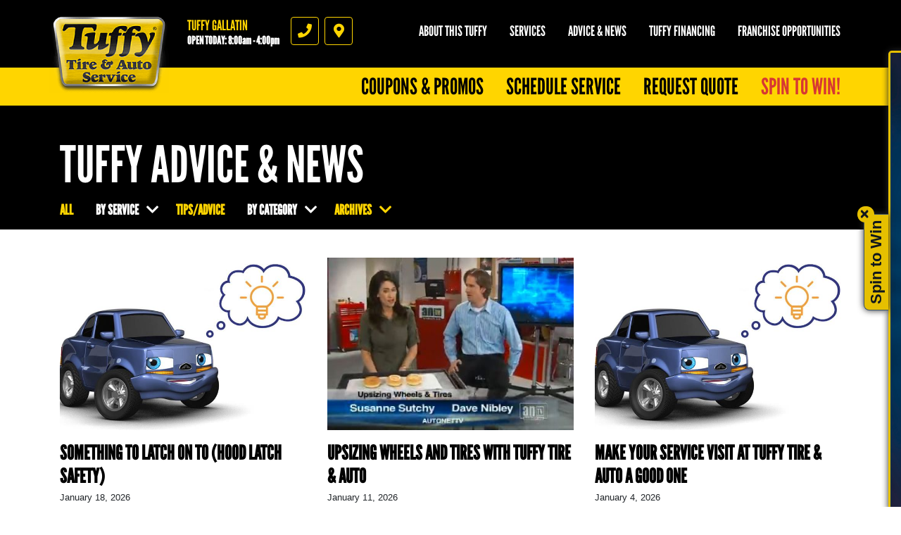

--- FILE ---
content_type: text/html; charset=utf-8
request_url: https://www.tuffygallatin.com/car_care_tips
body_size: 14116
content:
<!DOCTYPE html>
<html  lang='en'>
  <head>
    
    <meta name="csrf-param" content="authenticity_token" />
<meta name="csrf-token" content="l2Co3teXQGIy9D6sylZah8GuhWD06CGCnoBgjlzBzbvinIsKKa0809CvLCZjVlpP+u+iW362uZu3UAFUJo3Keg==" />
    <meta charset="utf-8">
    <meta name="viewport" content="width=device-width, initial-scale=1, shrink-to-fit=no" />
    <meta http-equiv="x-ua-compatible" content="ie=edge" />
    <meta name="description"
          content="Tuffy Tire &amp; Auto Service Gallatin, TN 37066 | Full Service Auto Repair | 615-575-8295"/>
    <meta name="keywords" content=""/>
    





  <script type="application/ld+json">
    {"@context":"https://schema.org","@type":"LocalBusiness","name":"Tuffy Gallatin","telephone":"615-575-8295","address":{"@type":"PostalAddress","addressLocality":"Gallatin","addressRegion":"TN","postalCode":"37066","streetAddress":"1015 S. Water Avenue"},"url":"https://www.tuffygallatin.com","openingHours":["Mo 08:00-18:00","Tu 08:00-18:00","We 08:00-18:00","Th 08:00-18:00","Fr 08:00-18:00","Sa 08:00-16:00"],"geo":{"@type":"GeoCoordinates","latitude":36.3721,"longitude":-86.4405}}
  </script>

    <title>Car Care Tips - Tuffy Gallatin</title>
    <link rel="stylesheet preload" as="style" href="https://use.typekit.net/axy4ikz.css">
    <link rel="shortcut icon" href="/assets/tuffy-favicon-3bc273622b23bbebda2edc6c29b1802dd7f5e7082c937bc15dc48db3fa47a39b.ico">

      <link rel="stylesheet" media="screen" href="/assets/tuffy/custom_tuffy-9b7012d66a2caab860e74400737df733e62450328c8b97e2696194a24e3dbdff.css" />
    <link rel="stylesheet" media="screen" href="/assets/tuffy/more_custom_tuffy-6e83ccecd9202c13503a635df07a32d7018a6f26db570286e7ab094ccf24c133.css" />
    <link rel="stylesheet preload" as="style" href="https://use.fontawesome.com/releases/v5.0.10/css/all.css" integrity="sha384-+d0P83n9kaQMCwj8F4RJB66tzIwOKmrdb46+porD/OvrJ+37WqIM7UoBtwHO6Nlg" crossorigin="anonymous">
      <script src="/assets/tuffy/custom_tuffy-73dc883f4abdee90ef78d74a9709aa006fba9d3fd28bbc25c16efb8ac5fdb1b0.js"></script>
    <script src="/assets/blocks-b60ddaeab5900fcdb37c527f3e35680ab42bc62dfe9ee8d5e7f9c5cf5d165008.js" defer="defer"></script>
    <script src="/assets/tuffy/more_custom_tuffy-bc69189a68a14958840aef7489fc07107e5110644cb712ece89b4ea32e7e1142.js" defer="defer"></script>
    <script src="/assets/jquery.lazyload-930cefd601779e5e3773d9021c2798d54fd241e86950409ca4222a8403df8476.js" defer="defer"></script>
    <script src="/assets/jquery_ujs-784a997f6726036b1993eb2217c9cb558e1cbb801c6da88105588c56f13b466a.js" defer="defer"></script>
    <script src="/assets/secondary_files/tires-8ee9ae554069267a8bfb624e913b513c3736ea6f7eae10797c73a205cd7d3a3e.js" defer="defer"></script>
      <script src="/javascripts/jquery.form.js" defer="defer"></script>
      <script type="text/javascript">
        window.spin_to_win_key = 'opv36ss2ziq8fx2xajouj1jz'
      </script>
      <script src="/spin_to_win/widget.js" defer="defer"></script>
      <link rel="stylesheet" media="screen" href="/assets/spin_to_win.css" />
        <link rel="stylesheet" media="screen" href="/assets/tuffy/spin_to_win.scss.css" />
    <style type="text/css">
      .page-sub-title {
        display: block !important;
      }
    </style>
    <!-- Google Tag Manager -->
<script>(function(w,d,s,l,i){w[l]=w[l]||[];w[l].push({'gtm.start':
new Date().getTime(),event:'gtm.js'});var f=d.getElementsByTagName(s)[0],
j=d.createElement(s),dl=l!='dataLayer'?'&l='+l:'';j.async=true;j.src=
'https://www.googletagmanager.com/gtm.js?id='+i+dl;f.parentNode.insertBefore(j,f);
})(window,document,'script','dataLayer','GTM-P6Q6TNGX');</script>
<!-- End Google Tag Manager -->

<meta name="google-site-verification" content="yFi9CY-5-bzj9CfKBhEzH2ZXpBrjLnylii-lu2BquTs" />



    






  </head>
<body class="front-car_care_tips">
  
   <header class="site-header position-relative bg-black pt-4">
  <noscript>Block 76</noscript>
  <div class="site-logo-wrap">
    <a href="/" class="site-logo"><span class="sr-only">Tuffy Gallatin</span></a>
    <div class="location-details d-flex">
      <div class="location-details-inner pl-3 location-details-trigger">
        <span class="h5 d-block text-uppercase text-yellow m-0">Tuffy Gallatin</span>
        <a id="todays-hours" class="h6 d-block text-white m-0" style="text-decoration: none;" href="/about_us">OPEN TODAY:  8:00 AM -  4:00 PM</span>
      </div>
      <nav class="d-flex flex-row location-ctas mt-2 mt-lg-0 pl-3">
        <a href="tel:6155758295" id="accountPhoneNumberIcon" class="location-cta text-yellow border border-yellow mr-2 d-flex align-items-center justify-content-center location-cta-phone location-details-trigger">
          <i class="fas fa-phone"></i>
          <span class="sr-only">Phone</span>
        </a>
        <a href="https://www.google.com/maps/dir/?api=1&destination=Tuffy+Gallatin&destination_place_id=ChIJJ69L2dE7ZIgRqYD1-8S-Exg" target="_blank" id="googleMapIcon" class="location-cta text-yellow border border-yellow mr-2 d-flex align-items-center justify-content-center location-cta-directions gtm-googleMapIcon">
          <i class="fas fa-map-marker-alt"></i>
          <span class="sr-only">Directions</span>
        </a>
      </nav>
    </div>
    <a class="d-flex d-lg-none main-toggler text-yellow border border-yellow align-items-center justify-content-center">
      <i class="fas fa-bars"></i><span class="sr-only">Menu</span>
    </a>
  </div>
  <div class="nav-wrap d-flex flex-column flex-lg-column-reverse align-items-end pb-4 pb-lg-0">
    <div class="location-full-details d-none">
      <div class="location-details-wrap p-3 pl-lg-0 pr-lg-0">
        <div class="container">
          <div class="row no-gutters">
            <div class="col-12 mb-lg-3">
              <nav class="nav flex-column location-details-nav">
                <a class="nav-link text-black mb-1 bg-yellow" href="/about_us" id="nav-shop">
                  <span class="h5 text-uppercase d-block m-0">Tuffy Gallatin</span>
                  <span class="reviews d-block">
                    <span class="stars d-inline-block">
                      <i class="fas fa-star"></i><i class="fas fa-star"></i><i class="fas fa-star"></i><i class="fas fa-star"></i><i class="fas fa-star-half"></i>
                    </span>
                  </span>
                  <span class="d-inline-block small ml-1">364 reviews</span>
                  <i class="fas fa-chevron-right h2 m-0"></i>
                  </a>
                  </nav>
                </div>
              <div class="col-12 col-lg-6">
                <nav class="nav flex-column location-details-nav">
                  <a class="nav-link text-white h5 mb-1 has-icon gtm-googleMapIcon" href="https://search.google.com/local/writereview?placeid=ChIJJ69L2dE7ZIgRqYD1-8S-Exg" id="nav-location" target="_blank"><i class="fas fa-map-marker-alt icon"></i> 1015 S. Water Avenue<br/>Gallatin, TN 37066<span class="d-none d-lg-block small text-uppercase mt-2 text-yellow">Click for directions</span> <i class="fas fa-chevron-right d-lg-none h2 m-0"></i></a>
                  <a class="nav-link text-white h5 mb-1 has-icon" href="tel:6155758295" id="nav-phone"><i class="fas fa-phone icon"></i> 615-575-8295 <i class="fas fa-chevron-right d-lg-none h2 m-0"></i></a>
                </nav>
                <div class="d-none d-lg-flex mb-1">
                  <div class="content-group-wrap p-3 w-100">
                    <ul class="list-unstyled m-0 h5 text-white">
                      <ul><li>
          <span class="hrs-days">Mon-Fri</span>
          <span class="hrs">8:00 AM -  6:00 PM</span>
        </li>
<li>
          <span class="hrs-days">Saturday</span>
          <span class="hrs">8:00 AM -  4:00 PM</span>
        </li>
<li>
          <span class="hrs-days">Sunday</span>
          <span class="hrs">Closed</span>
        </li></ul>
                      <div class='pt-2'>
                        <p><br></p>
                      </div>
                    </ul>
                  </div>
                </div>
                <div class="d-none d-lg-flex mb-1">
                  <div class="content-group-wrap p-3 w-100 d-flex flex-row flex-wrap justify-content-start">
                     <a >
  <img src="https://d3ntj9qzvonbya.cloudfront.net/system/payment_methods/1/tuffy_images/large/t-1-MC.png" alt="Mastercard logo" title="Mastercard" class="d-block mr-1 mb-1 cc-option lazyload" loading="lazy">
</a>
   <a >
  <img src="https://d3ntj9qzvonbya.cloudfront.net/system/payment_methods/3/tuffy_images/large/t-3-Visa.png" alt="Visa logo" title="Visa" class="d-block mr-1 mb-1 cc-option lazyload" loading="lazy">
</a>
     <a >
  <img src="https://d3ntj9qzvonbya.cloudfront.net/system/payment_methods/5/tuffy_images/large/t-5-AmEx.png" alt="American Express logo" title="American Express" class="d-block mr-1 mb-1 cc-option lazyload" loading="lazy">
</a>
       <a >
  <img src="https://d3ntj9qzvonbya.cloudfront.net/system/payment_methods/7/tuffy_images/large/t-7-CASH.png" alt="We Accept Cash logo" title="We Accept Cash" class="d-block mr-1 mb-1 cc-option lazyload" loading="lazy">
</a>
         <a >
  <img src="https://d3ntj9qzvonbya.cloudfront.net/system/payment_methods/14/tuffy_images/large/debit_card_logo.png" alt="Debit Card logo" title="Debit Card" class="d-block mr-1 mb-1 cc-option lazyload" loading="lazy">
</a>
           <a >
  <img src="https://d3ntj9qzvonbya.cloudfront.net/system/payment_methods/2/tuffy_images/large/t-2-6_Mo_No_Interest.png" alt="6 Months No Interest Financing logo" title="6 Months No Interest Financing" class="d-block mr-1 mb-1 cc-option lazyload" loading="lazy">
</a>
             <a >
  <img src="https://d3ntj9qzvonbya.cloudfront.net/system/payment_methods/8/tuffy_images/large/t-8-Discover.png" alt="Discover logo" title="Discover" class="d-block mr-1 mb-1 cc-option lazyload" loading="lazy">
</a>
               <a >
  <img src="https://d3ntj9qzvonbya.cloudfront.net/system/payment_methods/11/tuffy_images/large/t-11-CHECK.png" alt="We Accept Checks logo" title="We Accept Checks" class="d-block mr-1 mb-1 cc-option lazyload" loading="lazy">
</a>
                 <a href="https://koalafi.com/" target="_BLANK">
  <img src="https://d3ntj9qzvonbya.cloudfront.net/system/payment_methods/71/tuffy_images/large/243677080_4403423096400809_8685394455121534095_n.png" alt="Koalafi Financing logo" title="Koalafi Financing" class="d-block mr-1 mb-1 cc-option lazyload" loading="lazy">
</a>
                   <a href="https://urldefense.com/v3/__https:/www.mysynchrony.com/carcare/cardholder.html*benefits__;Iw!!LwfAUzH5jmI!3GSC81f4dT7BDnU4xanPeFVZl2-jXvkDFPVtMd9BdkSkWN1_qAIjGRk-EvsXPIA$" target="_BLANK">
  <img src="https://d3ntj9qzvonbya.cloudfront.net/system/payment_methods/64/tuffy_images/large/SYCarCare-Logo-FINAL-TM_%283%29.png" alt="CLICK TO APPLY!   SYNCHRONY CAR CARE logo" title="CLICK TO APPLY!   SYNCHRONY CAR CARE" class="d-block mr-1 mb-1 cc-option lazyload" loading="lazy">
</a>
                     <a >
  <img src="https://d3ntj9qzvonbya.cloudfront.net/system/payment_methods/40/tuffy_images/large/Enterprise.png" alt="Enterprise Fleet Card logo" title="Enterprise Fleet Card" class="d-block mr-1 mb-1 cc-option lazyload" loading="lazy">
</a>
                       <a >
  <img src="https://d3ntj9qzvonbya.cloudfront.net/system/payment_methods/68/tuffy_images/large/apple-pay.jpg" alt="Apple Pay logo" title="Apple Pay" class="d-block mr-1 mb-1 cc-option lazyload" loading="lazy">
</a>
                         <a >
  <img src="https://d3ntj9qzvonbya.cloudfront.net/system/payment_methods/69/tuffy_images/large/Samsung-.jpg" alt="Samsung Pay logo" title="Samsung Pay" class="d-block mr-1 mb-1 cc-option lazyload" loading="lazy">
</a>
                           <a >
  <img src="https://d3ntj9qzvonbya.cloudfront.net/system/payment_methods/70/tuffy_images/large/GooglePay_Lockup.max_1000x1000.0.png" alt="Google Pay  logo" title="Google Pay " class="d-block mr-1 mb-1 cc-option lazyload" loading="lazy">
</a>
              
                  </div>
                </div>
                <div class="d-none d-lg-flex">
                  <div class="content-group-wrap p-3 w-100 d-flex flex-row justify-content-start">
                      <a href="https://maps.google.com/?cid=1734940034717810857" aria-label="Google Places"><img src="/images/icon-new_google.png" alt="Google Places" class="d-block mr-1" style="width:3rem"></a> 
 <a href="https://www.facebook.com/tuffygallatin"><img src="/images/icon-facebook.png" alt="Facebook" class="d-block mr-1" style="width:3rem"></a> 
     
 
 
 
                  </div>
                </div>
              </div>
              <div class="d-none d-lg-flex flex-column col-lg-6 pl-3">
                <figure class="shop-img">
                  <img src="https://d3ntj9qzvonbya.cloudfront.net/system/dealer_accounts/11823/logo_images/medium/image_50392321_%281%29.jpg" alt="Tuffy Gallatin" loading="lazy">
                </figure>
                <div class="taglines rotating-text p-2">
                   <p class="tagline h5 text-white m-0">All Major & Minor Repairs</p>   <p class="tagline h5 text-white m-0">ASE Certified Technicians</p>     <p class="tagline h5 text-white m-0">All Makes & Models - Foreign & Domestic</p>       <p class="tagline h5 text-white m-0">Fast, Friendly Service</p>         <p class="tagline h5 text-white m-0">Your Neighborhood Full Service Repair Facility</p>     
                  <!-- <p class="h5 text-white m-0">Rotating text here</p> -->
                  <style type="text/css">
                    .taglines {
                      position: relative;
                    }
                    .tagline {
                      display: none;
                      position: absolute;
                      left: 0;
                      top: 0;
                    }
                  </style>
                  <script type="text/javascript">
                    $(document).ready(function() {
                      $('.tagline').first().show();
                      window.tagline_el = $('.tagline').first();
                      setInterval(function() {
                        var next_el = window.tagline_el.next('.tagline');
                        if (!next_el.length) {
                          next_el = $('.tagline').first();
                        }
                        window.tagline_el.fadeOut();
                        next_el.fadeIn();
                        window.tagline_el = next_el;
                      }, 4000);
                    });
                  </script>  
                </div>
              </div>
            </div>
          </div>
          <!--<a href="#" class="d-none d-lg-inline-block change-location h6 text-uppercase text-yellow">Change location</a> -->
        </div>
        <span class="close-overlay"></span>
      </div>

       <div class="main-nav-wrap p-3 p-lg-0">
  <nav class="nav flex-column flex-lg-row main-nav justify-content-lg-end">
    <a class="nav-link text-black h2 text-uppercase mb-1 m-lg-0 bg-yellow coupon-panel-btn" href="/coupons" id="nav-coupons" > Coupons &amp; Promos <i class="fas fa-chevron-right d-lg-none"></i> </a><a class="nav-link text-black h2 text-uppercase mb-1 m-lg-0 bg-yellow autoops-link" href="/" id="nav-appt" > Schedule Service <i class="fas fa-chevron-right d-lg-none"></i> </a><a class="nav-link text-black h2 text-uppercase mb-1 m-lg-0 bg-yellow gtm-quickQuoteSubmitBtn" href="/quick_quote" id="nav-quote" > Request Quote <i class="fas fa-chevron-right d-lg-none"></i> </a><a class="nav-link text-black h2 text-uppercase mb-1 m-lg-0 bg-yellow " href="/spin" id="nav-spin" > Spin to Win! <i class="fas fa-chevron-right d-lg-none"></i> </a>
  </nav>
</div> 

      <div class="secondary-nav-wrap d-flex flex-column flex-lg-row justify-content-lg-end p-3 pl-lg-0 pr-lg-0 pt-lg-0 pb-lg-4 text-center">
        <nav class="nav secondary-nav flex-column flex-lg-row justify-content-lg-end align-items-lg-start">
          <div class="nav-item has-dd">
            <a class="nav-link text-white text-uppercase h5 m-0" href="/about_us">About this Tuffy</a>
            <ul class="sub-menu h6 text-uppercase" style="min-width: 250px">
              <li><a href="/about_us">Tuffy Gallatin</a></li>
              <li><a href="/custom" >
          Warranty/Roadside Assistance
        </a></li>
<li><a href="/custom2" >
          Community Involvement
        </a></li>
<li><a href="/custom3" >
          Car Care Tips
        </a></li>
              <li><a href="/current_specials">Current Specials</a></li>
              <li style="display: none;"><a href="/albums">Gallery</a></li>
            </ul>
          </div>
          <div class="nav-item"><a class="nav-link text-white text-uppercase h5 m-0" href="/service_list">Services</a></div>

          <div class="nav-item"><a class="nav-link text-white text-uppercase h5 m-0" href="/car_care_tips">Advice &amp; News</a></div>
          <div class="nav-item"><a class="nav-link text-white text-uppercase h5 m-0" href="/financing">Tuffy Financing</a></div>
          <div class="nav-item"><a class="nav-link text-white text-uppercase h5 m-0" href="https://www.tuffy.com/franchising/intro" target="_blank">Franchise Opportunities</a></div>
        </nav>
      </div>
    </div>
    <div id="menu-promos" style="display: none;">
      <div class="container" style="position: relative;">
        <a class="nav-link text-white text-uppercase h5 m-0 text-right" href="/current_specials">View All Coupons</a>
        <i class="fas fa-chevron-right coupons-arrow" id="coupons-right"></i>
        <i class="fas fa-chevron-left coupons-arrow" id="coupons-left"></i>
        <div id="menu-coupons-wrapper">
          <div id="pre-menu-coupons" class="menu-coupons"> <div class="coupon-wrap text-center p-2">
  <article class="coupon coupon-preview position-relative m-auto">
    <header class="bg-black p-2 p-lg-3">
      <h1 class="m-0 h1 text-white text-uppercase">Oil Change</h1>
      </header>
      <footer class="bg-yellow p-2 p-lg-3">
          <p class="h4 m-0 text-black">$20 OFF</p>
          <span class="text-black details-cta" href="/view_coupon/276243/20-OFF-ANY-Oil-Change"><span class="tiny font-weight-normal">Click for details</span> <i class="fas fa-external-link-alt ml-2"></i></span>
      </footer>
      <a href="/view_coupon/276243/20-OFF-ANY-Oil-Change" class="overlay"><span class="sr-only">Click for details</span></a>
  </article>
</div>  <div class="coupon-wrap text-center p-2">
  <article class="coupon coupon-preview position-relative m-auto">
    <header class="bg-black p-2 p-lg-3">
      <h1 class="m-0 h1 text-white text-uppercase">Inspection</h1>
      </header>
      <footer class="bg-yellow p-2 p-lg-3">
          <p class="h4 m-0 text-black">Get A FREE Vehicle Multi Point Inspection</p>
          <span class="text-black details-cta" href="/view_coupon/63492/FREE-Multi-Point-Inspection"><span class="tiny font-weight-normal">Click for details</span> <i class="fas fa-external-link-alt ml-2"></i></span>
      </footer>
      <a href="/view_coupon/63492/FREE-Multi-Point-Inspection" class="overlay"><span class="sr-only">Click for details</span></a>
  </article>
</div>  <div class="coupon-wrap text-center p-2">
  <article class="coupon coupon-preview position-relative m-auto">
    <header class="bg-black p-2 p-lg-3">
      <h1 class="m-0 h1 text-white text-uppercase">Battery</h1>
      </header>
      <footer class="bg-yellow p-2 p-lg-3">
          <p class="h4 m-0 text-black">FREE Battery Check</p>
          <span class="text-black details-cta" href="/view_coupon/62984/FREE-Battery-Check"><span class="tiny font-weight-normal">Click for details</span> <i class="fas fa-external-link-alt ml-2"></i></span>
      </footer>
      <a href="/view_coupon/62984/FREE-Battery-Check" class="overlay"><span class="sr-only">Click for details</span></a>
  </article>
</div>  <div class="coupon-wrap text-center p-2">
  <article class="coupon coupon-preview position-relative m-auto">
    <header class="bg-black p-2 p-lg-3">
      <h1 class="m-0 h1 text-white text-uppercase">Alignment</h1>
      </header>
      <footer class="bg-yellow p-2 p-lg-3">
          <p class="h4 m-0 text-black">Free Front End Alignment w/ Tire Purch.</p>
          <span class="text-black details-cta" href="/view_coupon/62808/Free-Front-End-Alignment-w-Tire-Purch"><span class="tiny font-weight-normal">Click for details</span> <i class="fas fa-external-link-alt ml-2"></i></span>
      </footer>
      <a href="/view_coupon/62808/Free-Front-End-Alignment-w-Tire-Purch" class="overlay"><span class="sr-only">Click for details</span></a>
  </article>
</div>  <div class="coupon-wrap text-center p-2">
  <article class="coupon coupon-preview position-relative m-auto">
    <header class="bg-black p-2 p-lg-3">
      <h1 class="m-0 h1 text-white text-uppercase">Brake Service</h1>
      </header>
      <footer class="bg-yellow p-2 p-lg-3">
          <p class="h4 m-0 text-black">Up To $50 OFF + FREE Inspect</p>
          <span class="text-black details-cta" href="/view_coupon/454016/Brake-Service-4-Wheel-50-OFF-2-Wheel-20-OFF-Free-Brake-Inspection"><span class="tiny font-weight-normal">Click for details</span> <i class="fas fa-external-link-alt ml-2"></i></span>
      </footer>
      <a href="/view_coupon/454016/Brake-Service-4-Wheel-50-OFF-2-Wheel-20-OFF-Free-Brake-Inspection" class="overlay"><span class="sr-only">Click for details</span></a>
  </article>
</div>  <div class="coupon-wrap text-center p-2">
  <article class="coupon coupon-preview position-relative m-auto">
    <header class="bg-black p-2 p-lg-3">
      <h1 class="m-0 h1 text-white text-uppercase">Wiper Blades</h1>
      </header>
      <footer class="bg-yellow p-2 p-lg-3">
          <p class="h4 m-0 text-black">$5 OFF A Pair Of Wiper Blades</p>
          <span class="text-black details-cta" href="/view_coupon/63418/5-OFF-A-Pair-Of-Wiper-Blades"><span class="tiny font-weight-normal">Click for details</span> <i class="fas fa-external-link-alt ml-2"></i></span>
      </footer>
      <a href="/view_coupon/63418/5-OFF-A-Pair-Of-Wiper-Blades" class="overlay"><span class="sr-only">Click for details</span></a>
  </article>
</div>  <div class="coupon-wrap text-center p-2">
  <article class="coupon coupon-preview position-relative m-auto">
    <header class="bg-black p-2 p-lg-3">
      <h1 class="m-0 h1 text-white text-uppercase">Tire Rotation</h1>
      </header>
      <footer class="bg-yellow p-2 p-lg-3">
          <p class="h4 m-0 text-black">Free Tire Rotation With Purchase Of Any Service</p>
          <span class="text-black details-cta" href="/view_coupon/63594/Free-Tire-Rotation-With-Purchase-Of-Any-Service"><span class="tiny font-weight-normal">Click for details</span> <i class="fas fa-external-link-alt ml-2"></i></span>
      </footer>
      <a href="/view_coupon/63594/Free-Tire-Rotation-With-Purchase-Of-Any-Service" class="overlay"><span class="sr-only">Click for details</span></a>
  </article>
</div> </div>
          <div id="menu-coupons" class="menu-coupons"> <div class="coupon-wrap text-center p-2">
  <article class="coupon coupon-preview position-relative m-auto">
    <header class="bg-black p-2 p-lg-3">
      <h1 class="m-0 h1 text-white text-uppercase">Oil Change</h1>
      </header>
      <footer class="bg-yellow p-2 p-lg-3">
          <p class="h4 m-0 text-black">$20 OFF</p>
          <span class="text-black details-cta" href="/view_coupon/276243/20-OFF-ANY-Oil-Change"><span class="tiny font-weight-normal">Click for details</span> <i class="fas fa-external-link-alt ml-2"></i></span>
      </footer>
      <a href="/view_coupon/276243/20-OFF-ANY-Oil-Change" class="overlay"><span class="sr-only">Click for details</span></a>
  </article>
</div>  <div class="coupon-wrap text-center p-2">
  <article class="coupon coupon-preview position-relative m-auto">
    <header class="bg-black p-2 p-lg-3">
      <h1 class="m-0 h1 text-white text-uppercase">Inspection</h1>
      </header>
      <footer class="bg-yellow p-2 p-lg-3">
          <p class="h4 m-0 text-black">Get A FREE Vehicle Multi Point Inspection</p>
          <span class="text-black details-cta" href="/view_coupon/63492/FREE-Multi-Point-Inspection"><span class="tiny font-weight-normal">Click for details</span> <i class="fas fa-external-link-alt ml-2"></i></span>
      </footer>
      <a href="/view_coupon/63492/FREE-Multi-Point-Inspection" class="overlay"><span class="sr-only">Click for details</span></a>
  </article>
</div>  <div class="coupon-wrap text-center p-2">
  <article class="coupon coupon-preview position-relative m-auto">
    <header class="bg-black p-2 p-lg-3">
      <h1 class="m-0 h1 text-white text-uppercase">Battery</h1>
      </header>
      <footer class="bg-yellow p-2 p-lg-3">
          <p class="h4 m-0 text-black">FREE Battery Check</p>
          <span class="text-black details-cta" href="/view_coupon/62984/FREE-Battery-Check"><span class="tiny font-weight-normal">Click for details</span> <i class="fas fa-external-link-alt ml-2"></i></span>
      </footer>
      <a href="/view_coupon/62984/FREE-Battery-Check" class="overlay"><span class="sr-only">Click for details</span></a>
  </article>
</div>  <div class="coupon-wrap text-center p-2">
  <article class="coupon coupon-preview position-relative m-auto">
    <header class="bg-black p-2 p-lg-3">
      <h1 class="m-0 h1 text-white text-uppercase">Alignment</h1>
      </header>
      <footer class="bg-yellow p-2 p-lg-3">
          <p class="h4 m-0 text-black">Free Front End Alignment w/ Tire Purch.</p>
          <span class="text-black details-cta" href="/view_coupon/62808/Free-Front-End-Alignment-w-Tire-Purch"><span class="tiny font-weight-normal">Click for details</span> <i class="fas fa-external-link-alt ml-2"></i></span>
      </footer>
      <a href="/view_coupon/62808/Free-Front-End-Alignment-w-Tire-Purch" class="overlay"><span class="sr-only">Click for details</span></a>
  </article>
</div>  <div class="coupon-wrap text-center p-2">
  <article class="coupon coupon-preview position-relative m-auto">
    <header class="bg-black p-2 p-lg-3">
      <h1 class="m-0 h1 text-white text-uppercase">Brake Service</h1>
      </header>
      <footer class="bg-yellow p-2 p-lg-3">
          <p class="h4 m-0 text-black">Up To $50 OFF + FREE Inspect</p>
          <span class="text-black details-cta" href="/view_coupon/454016/Brake-Service-4-Wheel-50-OFF-2-Wheel-20-OFF-Free-Brake-Inspection"><span class="tiny font-weight-normal">Click for details</span> <i class="fas fa-external-link-alt ml-2"></i></span>
      </footer>
      <a href="/view_coupon/454016/Brake-Service-4-Wheel-50-OFF-2-Wheel-20-OFF-Free-Brake-Inspection" class="overlay"><span class="sr-only">Click for details</span></a>
  </article>
</div>  <div class="coupon-wrap text-center p-2">
  <article class="coupon coupon-preview position-relative m-auto">
    <header class="bg-black p-2 p-lg-3">
      <h1 class="m-0 h1 text-white text-uppercase">Wiper Blades</h1>
      </header>
      <footer class="bg-yellow p-2 p-lg-3">
          <p class="h4 m-0 text-black">$5 OFF A Pair Of Wiper Blades</p>
          <span class="text-black details-cta" href="/view_coupon/63418/5-OFF-A-Pair-Of-Wiper-Blades"><span class="tiny font-weight-normal">Click for details</span> <i class="fas fa-external-link-alt ml-2"></i></span>
      </footer>
      <a href="/view_coupon/63418/5-OFF-A-Pair-Of-Wiper-Blades" class="overlay"><span class="sr-only">Click for details</span></a>
  </article>
</div>  <div class="coupon-wrap text-center p-2">
  <article class="coupon coupon-preview position-relative m-auto">
    <header class="bg-black p-2 p-lg-3">
      <h1 class="m-0 h1 text-white text-uppercase">Tire Rotation</h1>
      </header>
      <footer class="bg-yellow p-2 p-lg-3">
          <p class="h4 m-0 text-black">Free Tire Rotation With Purchase Of Any Service</p>
          <span class="text-black details-cta" href="/view_coupon/63594/Free-Tire-Rotation-With-Purchase-Of-Any-Service"><span class="tiny font-weight-normal">Click for details</span> <i class="fas fa-external-link-alt ml-2"></i></span>
      </footer>
      <a href="/view_coupon/63594/Free-Tire-Rotation-With-Purchase-Of-Any-Service" class="overlay"><span class="sr-only">Click for details</span></a>
  </article>
</div> </div>
          <div id="post-menu-coupons" class="menu-coupons"> <div class="coupon-wrap text-center p-2">
  <article class="coupon coupon-preview position-relative m-auto">
    <header class="bg-black p-2 p-lg-3">
      <h1 class="m-0 h1 text-white text-uppercase">Oil Change</h1>
      </header>
      <footer class="bg-yellow p-2 p-lg-3">
          <p class="h4 m-0 text-black">$20 OFF</p>
          <span class="text-black details-cta" href="/view_coupon/276243/20-OFF-ANY-Oil-Change"><span class="tiny font-weight-normal">Click for details</span> <i class="fas fa-external-link-alt ml-2"></i></span>
      </footer>
      <a href="/view_coupon/276243/20-OFF-ANY-Oil-Change" class="overlay"><span class="sr-only">Click for details</span></a>
  </article>
</div>  <div class="coupon-wrap text-center p-2">
  <article class="coupon coupon-preview position-relative m-auto">
    <header class="bg-black p-2 p-lg-3">
      <h1 class="m-0 h1 text-white text-uppercase">Inspection</h1>
      </header>
      <footer class="bg-yellow p-2 p-lg-3">
          <p class="h4 m-0 text-black">Get A FREE Vehicle Multi Point Inspection</p>
          <span class="text-black details-cta" href="/view_coupon/63492/FREE-Multi-Point-Inspection"><span class="tiny font-weight-normal">Click for details</span> <i class="fas fa-external-link-alt ml-2"></i></span>
      </footer>
      <a href="/view_coupon/63492/FREE-Multi-Point-Inspection" class="overlay"><span class="sr-only">Click for details</span></a>
  </article>
</div>  <div class="coupon-wrap text-center p-2">
  <article class="coupon coupon-preview position-relative m-auto">
    <header class="bg-black p-2 p-lg-3">
      <h1 class="m-0 h1 text-white text-uppercase">Battery</h1>
      </header>
      <footer class="bg-yellow p-2 p-lg-3">
          <p class="h4 m-0 text-black">FREE Battery Check</p>
          <span class="text-black details-cta" href="/view_coupon/62984/FREE-Battery-Check"><span class="tiny font-weight-normal">Click for details</span> <i class="fas fa-external-link-alt ml-2"></i></span>
      </footer>
      <a href="/view_coupon/62984/FREE-Battery-Check" class="overlay"><span class="sr-only">Click for details</span></a>
  </article>
</div>  <div class="coupon-wrap text-center p-2">
  <article class="coupon coupon-preview position-relative m-auto">
    <header class="bg-black p-2 p-lg-3">
      <h1 class="m-0 h1 text-white text-uppercase">Alignment</h1>
      </header>
      <footer class="bg-yellow p-2 p-lg-3">
          <p class="h4 m-0 text-black">Free Front End Alignment w/ Tire Purch.</p>
          <span class="text-black details-cta" href="/view_coupon/62808/Free-Front-End-Alignment-w-Tire-Purch"><span class="tiny font-weight-normal">Click for details</span> <i class="fas fa-external-link-alt ml-2"></i></span>
      </footer>
      <a href="/view_coupon/62808/Free-Front-End-Alignment-w-Tire-Purch" class="overlay"><span class="sr-only">Click for details</span></a>
  </article>
</div>  <div class="coupon-wrap text-center p-2">
  <article class="coupon coupon-preview position-relative m-auto">
    <header class="bg-black p-2 p-lg-3">
      <h1 class="m-0 h1 text-white text-uppercase">Brake Service</h1>
      </header>
      <footer class="bg-yellow p-2 p-lg-3">
          <p class="h4 m-0 text-black">Up To $50 OFF + FREE Inspect</p>
          <span class="text-black details-cta" href="/view_coupon/454016/Brake-Service-4-Wheel-50-OFF-2-Wheel-20-OFF-Free-Brake-Inspection"><span class="tiny font-weight-normal">Click for details</span> <i class="fas fa-external-link-alt ml-2"></i></span>
      </footer>
      <a href="/view_coupon/454016/Brake-Service-4-Wheel-50-OFF-2-Wheel-20-OFF-Free-Brake-Inspection" class="overlay"><span class="sr-only">Click for details</span></a>
  </article>
</div>  <div class="coupon-wrap text-center p-2">
  <article class="coupon coupon-preview position-relative m-auto">
    <header class="bg-black p-2 p-lg-3">
      <h1 class="m-0 h1 text-white text-uppercase">Wiper Blades</h1>
      </header>
      <footer class="bg-yellow p-2 p-lg-3">
          <p class="h4 m-0 text-black">$5 OFF A Pair Of Wiper Blades</p>
          <span class="text-black details-cta" href="/view_coupon/63418/5-OFF-A-Pair-Of-Wiper-Blades"><span class="tiny font-weight-normal">Click for details</span> <i class="fas fa-external-link-alt ml-2"></i></span>
      </footer>
      <a href="/view_coupon/63418/5-OFF-A-Pair-Of-Wiper-Blades" class="overlay"><span class="sr-only">Click for details</span></a>
  </article>
</div>  <div class="coupon-wrap text-center p-2">
  <article class="coupon coupon-preview position-relative m-auto">
    <header class="bg-black p-2 p-lg-3">
      <h1 class="m-0 h1 text-white text-uppercase">Tire Rotation</h1>
      </header>
      <footer class="bg-yellow p-2 p-lg-3">
          <p class="h4 m-0 text-black">Free Tire Rotation With Purchase Of Any Service</p>
          <span class="text-black details-cta" href="/view_coupon/63594/Free-Tire-Rotation-With-Purchase-Of-Any-Service"><span class="tiny font-weight-normal">Click for details</span> <i class="fas fa-external-link-alt ml-2"></i></span>
      </footer>
      <a href="/view_coupon/63594/Free-Tire-Rotation-With-Purchase-Of-Any-Service" class="overlay"><span class="sr-only">Click for details</span></a>
  </article>
</div> </div>
        </div>
        <div style="clear: left;"></div>
        
        <div class='d-flex flex-wrap mb-2'>
          
          
          
           <div class="col-12 col-lg-6 mt-lg-2 mb-lg-2" style="float: left; display: block">
    <figure class="promo-banner promo-secondary m-2 p-3">
        <span class="img-wrap align-center">
            <img src="/images/tuffy/promo-especial.png" alt="Sign up and start Saving" class="p-2">
        </span>
        <span class="text-wrap d-block h1 m-0 text-uppercase text-white">Sign up and start Saving.</span>
        <a href="/especial?texting=1" class="overlay"><span class="sr-only">Learn more</span></a>
    </figure>
</div> 
        </div>
      </div>
    </div>
  
      <!-- Modal
    <div class="modal fade" id="notificationModal" tabindex="-1" role="dialog" aria-labelledby="notificationModalLabel" aria-hidden="true">
      <div class="modal-dialog" role="document">
        <div class="modal-content">
          <div class="modal-header">
            <button type="button" class="close" data-dismiss="modal" aria-label="Close">
              <span aria-hidden="true">&times;</span>
            </button>
          </div>
          <div class="modal-body text-black">
          </div>
          <div class="modal-footer">
            <button type="button" class="btn btn-black text-yellow" data-dismiss="modal">Close</button>
          </div>
        </div>
      </div>
    </div> -->
    </header>

  <div id="mobile-nav" style="display: none;">
     <div class="main-nav-wrap p-3 p-lg-0">
  <nav class="nav flex-column flex-lg-row main-nav justify-content-lg-end">
    <a class="nav-link text-black h2 text-uppercase mb-1 m-lg-0 bg-yellow coupon-panel-btn" href="/coupons" id="nav-coupons" > Coupons &amp; Promos <i class="fas fa-chevron-right d-lg-none"></i> </a><a class="nav-link text-black h2 text-uppercase mb-1 m-lg-0 bg-yellow autoops-link" href="/" id="nav-appt" > Schedule Service <i class="fas fa-chevron-right d-lg-none"></i> </a><a class="nav-link text-black h2 text-uppercase mb-1 m-lg-0 bg-yellow gtm-quickQuoteSubmitBtn" href="/quick_quote" id="nav-quote" > Request Quote <i class="fas fa-chevron-right d-lg-none"></i> </a><a class="nav-link text-black h2 text-uppercase mb-1 m-lg-0 bg-yellow " href="/spin" id="nav-spin" > Spin to Win! <i class="fas fa-chevron-right d-lg-none"></i> </a>
  </nav>
</div> 
  </div>
  <style type="text/css">
    #nav-spin {
      color: #d73832 !important;
    }
    #mobile-nav #nav-spin:before {
      background-image: url(/images/wheel-icon.png);
      filter: invert(1);
      border-right: 1px solid #fff;
    }
    #mobile-nav #nav-rebates:before {
      background-image: url(/assets/tuffy/images/icons_tire.svg);
    }
    @media only screen and (max-width: 922px) {
      body.front-index #mobile-nav { 
        display: block !important;
      }
      #menu-promos { 
        display: none !important;
        visibility: hidden !important;
        height: 0 !important;
      }
      .nav-wrap > .main-nav-wrap {
        display: none !important;
        visibility: hidden !important;
        height: 0 !important;      
      }
    }
  </style>
  <script type="text/javascript">
    $(document).ready(function() {
      $('#mobile-nav .coupon-panel-btn').click(function() { window.location = '/current_specials'; return false; });
    });
  </script>

   <nav class="bg-black text-white">
  <div class="container pt-5">
    <div class="row">
      <div class="col-12">
        <h1 class="display-3 text-uppercase">Tuffy Advice &amp; News</h1>
        <!--<p class="small"></p>-->
        <div id="filter-nav-wrap" class="">
          <div id="filters" class="bg-black" style="">
            <div class="container pl-0 pr-0">
              <div class="row no-gutters">
                <div class="col-12">
                  <ul class="m-0 p-0 list-unstyled d-flex justify-content-start align-items-center h5 text-uppercase">
                    <li class="pt-2 pb-2 pr-2 pl-0">
                      <a href="#" class="pt-2 pb-2 pr-2 pl-0 text-yellow current">
                        All
                      </a>
                    </li>
                    <li class="p-2">
                      <a href="#" class="p-2 text-white">By Service <i class="fas fa-chevron-down ml-2"></i></a>
                      <ul class="submenu list-unstyled">
                         <li><a href="/car_care_tips/categories/Automotive-News">Automotive News</a></li>   <li><a href="/car_care_tips/categories/Cabin-Air-Filter">Cabin Air Filter</a></li>     <li><a href="/car_care_tips/categories/Cooling-System">Cooling System</a></li>       <li><a href="/car_care_tips/categories/Diagnostics">Diagnostics</a></li>         <li><a href="/car_care_tips/categories/Drive-Train">Drive Train</a></li>           <li><a href="/car_care_tips/categories/Engine-Air-Filter">Engine Air Filter</a></li>             <li><a href="/car_care_tips/categories/Exhaust">Exhaust</a></li>               <li><a href="/car_care_tips/categories/Fluids">Fluids</a></li>                 <li><a href="/car_care_tips/categories/Fuel-Economy">Fuel Economy</a></li>                   <li><a href="/car_care_tips/categories/Fuel-Pump">Fuel Pump</a></li>                     <li><a href="/car_care_tips/categories/Fuel-Saving-Tip--Slow-Down">Fuel Saving Tip: Slow Down</a></li>                       <li><a href="/car_care_tips/categories/Fuel-System">Fuel System</a></li>                         <li><a href="/car_care_tips/categories/Inspection">Inspection</a></li>                           <li><a href="/car_care_tips/categories/Maintenance">Maintenance</a></li>                             <li><a href="/car_care_tips/categories/Monitoring-System">Monitoring System</a></li>                               <li><a href="/car_care_tips/categories/Oil-Change">Oil Change</a></li>                                 <li><a href="/car_care_tips/categories/Older-Vehicles">Older Vehicles</a></li>                                   <li><a href="/car_care_tips/categories/Parts">Parts</a></li>                                     <li><a href="/car_care_tips/categories/Safety">Safety</a></li>                                       <li><a href="/car_care_tips/categories/Serpentine-Belt">Serpentine Belt</a></li>                                         <li><a href="/car_care_tips/categories/Service-Intervals">Service Intervals</a></li>                                           <li><a href="/car_care_tips/categories/Shocks---Struts">Shocks & Struts</a></li>                                             <li><a href="/car_care_tips/categories/Shocks-and-Struts">Shocks and Struts</a></li>                                               <li><a href="/car_care_tips/categories/Steering">Steering</a></li>                                                 <li><a href="/car_care_tips/categories/Suspension">Suspension</a></li>                                                   <li><a href="/car_care_tips/categories/Timing-Belt">Timing Belt</a></li>                                                     <li><a href="/car_care_tips/categories/Tire-Rotation-and-Balancing">Tire Rotation and Balancing</a></li>                                                       <li><a href="/car_care_tips/categories/Tires">Tires</a></li>                                                         <li><a href="/car_care_tips/categories/Tires-and-Wheels">Tires and Wheels</a></li>                                                           <li><a href="/car_care_tips/categories/Transfer-Case-Service">Transfer Case Service</a></li>                                                             <li><a href="/car_care_tips/categories/Wheel-Bearings">Wheel Bearings</a></li>                                                               <li><a href="/car_care_tips/categories/Windshield-Wipers">Windshield Wipers</a></li>                                                                 <li><a href="/car_care_tips/categories/Winter-Prep">Winter Prep</a></li>                                 
                      </ul>
                    </li>
                    <li class="p-2">
                      <a id="tips_or_news" href="/car_care_tips" class="pt-2 pb-2 pr-2 pl-0 text-yellow current">Tips/Advice</a>
                      <script type="text/javascript">
                        $(document).ready(function() {
                          if (RegExp(/^\/articles/).test(window.location.pathname)) {
                            $('#tips_or_news').attr('href', '#').html('Tuffy News');
                          }
                        })
                      </script>
                    </li>
                    <li class="p-2">
                      <a href="#" class="p-2 text-white">By Category <i class="fas fa-chevron-down ml-2"></i></a>
                      <ul class="submenu list-unstyled">
                        <li><a href="/car_care_tips">Tips/Advice</a></li>
                        <li><a href="/articles">Tuffy News</a></li>
                      </ul>
                    </li>
                     <li class="p-2">
                      <a href="#" class="pt-2 pb-2 pr-2 pl-0 text-yellow current">Archives <i class="fas fa-chevron-down ml-2"></i></a>
                      <ul class="submenu list-unstyled">
                        <li><a href="/car_care_tips/archives/01/2026">Jan 2026</a></li>
<li><a href="/car_care_tips/archives/12/2025">Dec 2025</a></li>
<li><a href="/car_care_tips/archives/11/2025">Nov 2025</a></li>
<li><a href="/car_care_tips/archives/10/2025">Oct 2025</a></li>
<li><a href="/car_care_tips/archives/09/2025">Sep 2025</a></li>
<li><a href="/car_care_tips/archives/08/2025">Aug 2025</a></li>
<li><a href="/car_care_tips/archives/07/2025">Jul 2025</a></li>
<li><a href="/car_care_tips/archives/06/2025">Jun 2025</a></li>
<li><a href="/car_care_tips/archives/05/2025">May 2025</a></li>
<li><a href="/car_care_tips/archives/04/2025">Apr 2025</a></li>
<li><a href="/car_care_tips/archives/03/2025">Mar 2025</a></li>
<li><a href="/car_care_tips/archives/02/2025">Feb 2025</a></li>
<li><a href="/car_care_tips/archives/01/2025">Jan 2025</a></li>
<li><a href="/car_care_tips/archives/12/2024">Dec 2024</a></li>
<li><a href="/car_care_tips/archives/11/2024">Nov 2024</a></li>
<li><a href="/car_care_tips/archives/10/2024">Oct 2024</a></li>
<li><a href="/car_care_tips/archives/09/2024">Sep 2024</a></li>
<li><a href="/car_care_tips/archives/08/2024">Aug 2024</a></li>
<li><a href="/car_care_tips/archives/07/2024">Jul 2024</a></li>
<li><a href="/car_care_tips/archives/06/2024">Jun 2024</a></li>
<li><a href="/car_care_tips/archives/05/2024">May 2024</a></li>
<li><a href="/car_care_tips/archives/04/2024">Apr 2024</a></li>
<li><a href="/car_care_tips/archives/03/2024">Mar 2024</a></li>
<li><a href="/car_care_tips/archives/02/2024">Feb 2024</a></li>
<li><a href="/car_care_tips/archives/01/2024">Jan 2024</a></li>
<li><a href="/car_care_tips/archives/12/2023">Dec 2023</a></li>
<li><a href="/car_care_tips/archives/11/2023">Nov 2023</a></li>
<li><a href="/car_care_tips/archives/10/2023">Oct 2023</a></li>
<li><a href="/car_care_tips/archives/09/2023">Sep 2023</a></li>
<li><a href="/car_care_tips/archives/08/2023">Aug 2023</a></li>
<li><a href="/car_care_tips/archives/07/2023">Jul 2023</a></li>
<li><a href="/car_care_tips/archives/06/2023">Jun 2023</a></li>
<li><a href="/car_care_tips/archives/05/2023">May 2023</a></li>
<li><a href="/car_care_tips/archives/04/2023">Apr 2023</a></li>
<li><a href="/car_care_tips/archives/03/2023">Mar 2023</a></li>
                      </ul>
                    </li>
                  </ul>
                </div>
              </div>
            </div>
          </div>
        </div>
      </div>
    </div>
  </div>
</nav>

<section class="page-content bg-white pt-3 pb-5 pl-2 pr-2 pl-lg-4 pr-lg-4">
  <div class="container">
    <div class="row justify-content-start align-items-start">
       <div class="col-12 col-md-6 col-lg-4">
  <div class="article-item pt-4 pb-5">
    <figure class="article-header"><a href="/car_care_tips/posts/Something-to-Latch-On-To--Hood-Latch-Safety-"><img class="lazy ls-is-cached lazyloaded" data-src="https://s3.amazonaws.com/assets.autonettv.com/files/thumbnails/en_US/generic_webtools.jpg" alt="" src="https://s3.amazonaws.com/assets.autonettv.com/files/thumbnails/en_US/generic_webtools.jpg" onError="this.onerror=null; this.src='https://s3.amazonaws.com/assets.autonettv.com/files/thumbnails/en_US/generic_webtools.jpg'"></a></figure>
    <h2 class="h3 text-uppercase mb-1"><a href="/car_care_tips/posts/Something-to-Latch-On-To--Hood-Latch-Safety-" class="text-black">Something to Latch On To (Hood Latch Safety)</a></h2>
    <p class="small muted mb-1">January 18, 2026</p>
    <p class="small">
      <em>The other day, a driver was trying to open his vehicle&#39;s hood so he could add some windshield washer fluid.  But when he pulled the hood release inside the car, nothing happened. 
Usually, opening any hood is a 2-step process.  You pull the hood release (which is usually a handle under the dashbo...</em> 
      <a href="/car_care_tips/posts/Something-to-Latch-On-To--Hood-Latch-Safety-">More <i class="fas fa-chevron-right"></i></a>
    </p>
    <ul class="tags list-unstyled">
      <li><a href="/car_care_tips" class="tag">Tips/Advice</a></li>
      <li style=""><a href="/car_care_tips/categories/Windshield-Wipers" class="tag">Windshield Wipers</a></li>
    </ul>
  </div>
</div>  <div class="col-12 col-md-6 col-lg-4">
  <div class="article-item pt-4 pb-5">
    <figure class="article-header"><a href="/car_care_tips/posts/Upsizing-Wheels-and-Tires-With-Tuffy-Tire---Auto"><img class="lazy ls-is-cached lazyloaded" data-src="https://s3.amazonaws.com/autonettv.com/media/thumbs/UpsizingWheel_Tires_Dave_Susanne_Shop_v1.jpg" alt="" src="https://s3.amazonaws.com/autonettv.com/media/thumbs/UpsizingWheel_Tires_Dave_Susanne_Shop_v1.jpg" onError="this.onerror=null; this.src='https://s3.amazonaws.com/autonettv.com/media/thumbs/UpsizingWheel_Tires_Dave_Susanne_Shop_v1.jpg'"></a></figure>
    <h2 class="h3 text-uppercase mb-1"><a href="/car_care_tips/posts/Upsizing-Wheels-and-Tires-With-Tuffy-Tire---Auto" class="text-black">Upsizing Wheels and Tires With Tuffy Tire & Auto</a></h2>
    <p class="small muted mb-1">January 11, 2026</p>
    <p class="small">
      <em>
Many GALLATIN drivers want to accessorize their vehicle - you know, make it theirs. One of the easiest ways to get a custom look is to get some new wheels. There are thousands of wheel designs at GALLATIN area tire shops to get you the look you want. And for many GALLATIN drivers, that look incl...</em> 
      <a href="/car_care_tips/posts/Upsizing-Wheels-and-Tires-With-Tuffy-Tire---Auto">More <i class="fas fa-chevron-right"></i></a>
    </p>
    <ul class="tags list-unstyled">
      <li><a href="/car_care_tips" class="tag">Tips/Advice</a></li>
      <li style=""><a href="/car_care_tips/categories/Tires-and-Wheels" class="tag">Tires and Wheels</a></li>
    </ul>
  </div>
</div>  <div class="col-12 col-md-6 col-lg-4">
  <div class="article-item pt-4 pb-5">
    <figure class="article-header"><a href="/car_care_tips/posts/Make-your-Service-Visit-at-Tuffy-Tire---Auto-a-Good-One"><img class="lazy ls-is-cached lazyloaded" data-src="https://s3.amazonaws.com/assets.autonettv.com/files/thumbnails/en_US/generic_webtools.jpg" alt="" src="https://s3.amazonaws.com/assets.autonettv.com/files/thumbnails/en_US/generic_webtools.jpg" onError="this.onerror=null; this.src='https://s3.amazonaws.com/assets.autonettv.com/files/thumbnails/en_US/generic_webtools.jpg'"></a></figure>
    <h2 class="h3 text-uppercase mb-1"><a href="/car_care_tips/posts/Make-your-Service-Visit-at-Tuffy-Tire---Auto-a-Good-One" class="text-black">Make your Service Visit at Tuffy Tire & Auto a Good One</a></h2>
    <p class="small muted mb-1">January  4, 2026</p>
    <p class="small">
      <em>Most people don&#39;t love going to get their vehicle serviced, but it&#39;s one of those things you just have to do. So you might as well get the most of out of it. There are some steps you can take that will likely help you get the best results possible.
For one thing, it&#39;s important to describe your p...</em> 
      <a href="/car_care_tips/posts/Make-your-Service-Visit-at-Tuffy-Tire---Auto-a-Good-One">More <i class="fas fa-chevron-right"></i></a>
    </p>
    <ul class="tags list-unstyled">
      <li><a href="/car_care_tips" class="tag">Tips/Advice</a></li>
      <li style=""><a href="/car_care_tips/categories/Windshield-Wipers" class="tag">Windshield Wipers</a></li>
    </ul>
  </div>
</div>  <div class="col-12 col-md-6 col-lg-4">
  <div class="article-item pt-4 pb-5">
    <figure class="article-header"><a href="/car_care_tips/posts/Strutting-Your-Stuff--Shocks-and-Struts-"><img class="lazy ls-is-cached lazyloaded" data-src="/images/tuffy/default_news_imgs/5.jpg" alt="" src="/images/tuffy/default_news_imgs/5.jpg" onError="this.onerror=null; this.src='/images/tuffy/default_news_imgs/5.jpg'"></a></figure>
    <h2 class="h3 text-uppercase mb-1"><a href="/car_care_tips/posts/Strutting-Your-Stuff--Shocks-and-Struts-" class="text-black">Strutting Your Stuff (Shocks and Struts)</a></h2>
    <p class="small muted mb-1">December 28, 2025</p>
    <p class="small">
      <em>Ever wonder how your vehicle is able to move over bumps, potholes and other irregularities in the road and you hardly feel a vibration in the cabin? Its your shocks and struts doing the hard work along with the rest of your suspension and tires.  They keep the ride smooth and are important for yo...</em> 
      <a href="/car_care_tips/posts/Strutting-Your-Stuff--Shocks-and-Struts-">More <i class="fas fa-chevron-right"></i></a>
    </p>
    <ul class="tags list-unstyled">
      <li><a href="/car_care_tips" class="tag">Tips/Advice</a></li>
      <li style=""><a href="/car_care_tips/categories/Shocks-and-Struts" class="tag">Shocks and Struts</a></li>
    </ul>
  </div>
</div>  <div class="col-12 col-md-6 col-lg-4">
  <div class="article-item pt-4 pb-5">
    <figure class="article-header"><a href="/car_care_tips/posts/Hold-the-Oil---Oil-Pan-Gasket-Replacement-"><img class="lazy ls-is-cached lazyloaded" data-src="https://s3.amazonaws.com/autonettv.com/media/thumbs/FuelSavingTips-DirtyOil_DaveS_Chromakey_Repoort_v1.jpg" alt="" src="https://s3.amazonaws.com/autonettv.com/media/thumbs/FuelSavingTips-DirtyOil_DaveS_Chromakey_Repoort_v1.jpg" onError="this.onerror=null; this.src='https://s3.amazonaws.com/autonettv.com/media/thumbs/FuelSavingTips-DirtyOil_DaveS_Chromakey_Repoort_v1.jpg'"></a></figure>
    <h2 class="h3 text-uppercase mb-1"><a href="/car_care_tips/posts/Hold-the-Oil---Oil-Pan-Gasket-Replacement-" class="text-black">Hold the Oil! (Oil Pan Gasket Replacement)</a></h2>
    <p class="small muted mb-1">December 21, 2025</p>
    <p class="small">
      <em>You&#39;ve likely heard how important oil is to your vehicle&#39;s engine. Did you know that there&#39;s one part that&#39;s responsible for holding that oil so you can use it every day? It&#39;s called the oil pan, and it sits at the bottom of the engine.
The oil pan is a vital, though simple, part of your engine&#39;s...</em> 
      <a href="/car_care_tips/posts/Hold-the-Oil---Oil-Pan-Gasket-Replacement-">More <i class="fas fa-chevron-right"></i></a>
    </p>
    <ul class="tags list-unstyled">
      <li><a href="/car_care_tips" class="tag">Tips/Advice</a></li>
      <li style=""><a href="/car_care_tips/categories/Maintenance" class="tag">Maintenance</a></li>
    </ul>
  </div>
</div>  <div class="col-12 col-md-6 col-lg-4">
  <div class="article-item pt-4 pb-5">
    <figure class="article-header"><a href="/car_care_tips/posts/Automotive-Tips-from-Tuffy-Tire---Auto--Where-Should-New-Tires-Be-Placed"><img class="lazy ls-is-cached lazyloaded" data-src="/images/tuffy/default_news_imgs/7.jpg" alt="" src="/images/tuffy/default_news_imgs/7.jpg" onError="this.onerror=null; this.src='/images/tuffy/default_news_imgs/7.jpg'"></a></figure>
    <h2 class="h3 text-uppercase mb-1"><a href="/car_care_tips/posts/Automotive-Tips-from-Tuffy-Tire---Auto--Where-Should-New-Tires-Be-Placed" class="text-black">Automotive Tips from Tuffy Tire & Auto: Where Should New Tires Be Placed</a></h2>
    <p class="small muted mb-1">December 14, 2025</p>
    <p class="small">
      <em>When GALLATIN drivers need to replace tires, they need to know how many they should get and on which axle they should be placed. Replacing a damaged tire may leave you with three others with significant wear, which could affect your traction control, stability control and anti-lock brake systems....</em> 
      <a href="/car_care_tips/posts/Automotive-Tips-from-Tuffy-Tire---Auto--Where-Should-New-Tires-Be-Placed">More <i class="fas fa-chevron-right"></i></a>
    </p>
    <ul class="tags list-unstyled">
      <li><a href="/car_care_tips" class="tag">Tips/Advice</a></li>
      <li style=""><a href="/car_care_tips/categories/Tires-and-Wheels" class="tag">Tires and Wheels</a></li>
    </ul>
  </div>
</div>  <div class="col-12 col-md-6 col-lg-4">
  <div class="article-item pt-4 pb-5">
    <figure class="article-header"><a href="/car_care_tips/posts/Smooth-Operator--Shock-Absorbers-"><img class="lazy ls-is-cached lazyloaded" data-src="/images/tuffy/default_news_imgs/8.jpg" alt="" src="/images/tuffy/default_news_imgs/8.jpg" onError="this.onerror=null; this.src='/images/tuffy/default_news_imgs/8.jpg'"></a></figure>
    <h2 class="h3 text-uppercase mb-1"><a href="/car_care_tips/posts/Smooth-Operator--Shock-Absorbers-" class="text-black">Smooth Operator (Shock Absorbers)</a></h2>
    <p class="small muted mb-1">December  7, 2025</p>
    <p class="small">
      <em>When you are comfortably headed down the road, you may not realize how many of the imperfections in the driving surface are being smoothed out, so you hardly feel most of them.  You can thank your shock absorbers for a lot of that comfort, and its important to make sure you keep your shocks in go...</em> 
      <a href="/car_care_tips/posts/Smooth-Operator--Shock-Absorbers-">More <i class="fas fa-chevron-right"></i></a>
    </p>
    <ul class="tags list-unstyled">
      <li><a href="/car_care_tips" class="tag">Tips/Advice</a></li>
      <li style=""><a href="/car_care_tips/categories/Shocks---Struts" class="tag">Shocks & Struts</a></li>
    </ul>
  </div>
</div>  <div class="col-12 col-md-6 col-lg-4">
  <div class="article-item pt-4 pb-5">
    <figure class="article-header"><a href="/car_care_tips/posts/Wishy-Washy-in-GALLATIN"><img class="lazy ls-is-cached lazyloaded" data-src="/images/tuffy/default_news_imgs/2.jpg" alt="" src="/images/tuffy/default_news_imgs/2.jpg" onError="this.onerror=null; this.src='/images/tuffy/default_news_imgs/2.jpg'"></a></figure>
    <h2 class="h3 text-uppercase mb-1"><a href="/car_care_tips/posts/Wishy-Washy-in-GALLATIN" class="text-black">Wishy-Washy in GALLATIN</a></h2>
    <p class="small muted mb-1">November 30, 2025</p>
    <p class="small">
      <em>Perhaps you&#39;ve found yourself driving when something all of a sudden splashes on your windshield, obstructing your view. You know that sinking feeling when you try to turn on the windshield washers and no fluid comes out. Now you&#39;re blinded even more. What can you do?
The best thing is to make su...</em> 
      <a href="/car_care_tips/posts/Wishy-Washy-in-GALLATIN">More <i class="fas fa-chevron-right"></i></a>
    </p>
    <ul class="tags list-unstyled">
      <li><a href="/car_care_tips" class="tag">Tips/Advice</a></li>
      <li style=""><a href="/car_care_tips/categories/Windshield-Wipers" class="tag">Windshield Wipers</a></li>
    </ul>
  </div>
</div>  <div class="col-12 col-md-6 col-lg-4">
  <div class="article-item pt-4 pb-5">
    <figure class="article-header"><a href="/car_care_tips/posts/The-Part-You-ve-Never-Seen--Flat-Tires-and-Solutions-"><img class="lazy ls-is-cached lazyloaded" data-src="https://s3.amazonaws.com/autonettv.com/media/thumbs/TireReplacement_Dave_Susanne_Alan_Shop_Report_v3.jpg" alt="" src="https://s3.amazonaws.com/autonettv.com/media/thumbs/TireReplacement_Dave_Susanne_Alan_Shop_Report_v3.jpg" onError="this.onerror=null; this.src='https://s3.amazonaws.com/autonettv.com/media/thumbs/TireReplacement_Dave_Susanne_Alan_Shop_Report_v3.jpg'"></a></figure>
    <h2 class="h3 text-uppercase mb-1"><a href="/car_care_tips/posts/The-Part-You-ve-Never-Seen--Flat-Tires-and-Solutions-" class="text-black">The Part You've Never Seen (Flat Tires and Solutions)</a></h2>
    <p class="small muted mb-1">November 23, 2025</p>
    <p class="small">
      <em>They say your vehicle has one, but you&#39;ve never seen it.  And you might not even know it if you stumbled on it accidentally.
We&#39;re talking about the jack, that tool that allows you to lift one corner of the vehicle up so someone can change a flat tire.
So you say you&#39;d never try to change a flat ...</em> 
      <a href="/car_care_tips/posts/The-Part-You-ve-Never-Seen--Flat-Tires-and-Solutions-">More <i class="fas fa-chevron-right"></i></a>
    </p>
    <ul class="tags list-unstyled">
      <li><a href="/car_care_tips" class="tag">Tips/Advice</a></li>
      <li style=""><a href="/car_care_tips/categories/Windshield-Wipers" class="tag">Windshield Wipers</a></li>
    </ul>
  </div>
</div>  <div class="col-12 col-md-6 col-lg-4">
  <div class="article-item pt-4 pb-5">
    <figure class="article-header"><a href="/car_care_tips/posts/NOT-JUST-ANOTHER-CUSTOMER--Finding-the-Right-Service-Facility-"><img class="lazy ls-is-cached lazyloaded" data-src="https://s3.amazonaws.com/assets.autonettv.com/files/thumbnails/en_US/generic_webtools.jpg" alt="" src="https://s3.amazonaws.com/assets.autonettv.com/files/thumbnails/en_US/generic_webtools.jpg" onError="this.onerror=null; this.src='https://s3.amazonaws.com/assets.autonettv.com/files/thumbnails/en_US/generic_webtools.jpg'"></a></figure>
    <h2 class="h3 text-uppercase mb-1"><a href="/car_care_tips/posts/NOT-JUST-ANOTHER-CUSTOMER--Finding-the-Right-Service-Facility-" class="text-black">NOT JUST ANOTHER CUSTOMER (Finding the Right Service Facility)</a></h2>
    <p class="small muted mb-1">November 16, 2025</p>
    <p class="small">
      <em>You might remember a hit TV sitcom that was set in a bar, a place where &quot;everybody knows your name.&quot;  The idea, of course, is people feel more comfortable where they aren&#39;t just another customer among many; they&#39;re special because their relationship goes back a few years.
That comfortable relat...</em> 
      <a href="/car_care_tips/posts/NOT-JUST-ANOTHER-CUSTOMER--Finding-the-Right-Service-Facility-">More <i class="fas fa-chevron-right"></i></a>
    </p>
    <ul class="tags list-unstyled">
      <li><a href="/car_care_tips" class="tag">Tips/Advice</a></li>
      <li style=""><a href="/car_care_tips/categories/Windshield-Wipers" class="tag">Windshield Wipers</a></li>
    </ul>
  </div>
</div> 
    </div>
  </div>
  <div class="container">
    <div class="row">
      <!-- <div class="col-12"><a href="#" class="btn btn-lg btn-yellow">Load more</a></div> -->
    </div>
  </div>
</section>

<style type="text/css">
  .article-item a:hover {
    filter: none;
  }
</style> 


  <footer class="bg-black">
    <div class="promo-band border-bottom border-yellow mb-3 mb-lg-5" style="display: block">
      <a href="#">
        <div class="container px-4 pl-4 pl-lg-0 pr-4 pr-lg-0">
          <div class="row justify-content-between no-gutters">
            <a href='/especial' class="col-12 d-lg-flex justify-content-between text-center">
              <span class="d-inline d-lg-block h1 m-0 text-uppercase text-yellow text-lg-left">Get coupons delivered directly to you.</span>
              <span class="d-inline d-lg-block h1 m-0 text-uppercase text-white text-lg-right pl-2">Sign up and start saving</span>
            </a>
            
            
            
          </div>
        </div>
      </a>
    </div>
    <div class="container py-2 lg-py-5 text-white">
      <div class="row">
        <div class="col-12 col-lg-4 link-farm-group text-center text-lg-left pb-4 pb-lg-0">
          <ul class="nav flex-column small">
            <li class="nav-item nav-item-header"><strong class="d-block text-yellow p-1">Quick Links</strong></li>
            <!--<li class="nav-item"><a href="/coupons" class="nav-link text-white font-weight-normal p-1">Coupons &amp; Promos</a></li> -->
            
            
            
            <li class="nav-item"><a href="/quick_quote" class="nav-link text-white font-weight-normal p-1">Request Quote</a></li>
            
            <li class="nav-item"><a href="/faq" class="nav-link text-white font-weight-normal p-1">Frequently Asked Questions</a></li>
            
             <li class="nav-item"><a href="/employment" target="_blank" class="nav-link text-white font-weight-normal p-1">Employment</a></li> 
            
            <li class="nav-item"><a href="/car_care_tips" class="nav-link text-white font-weight-normal p-1">Advice &amp; News</a></li>
            <li class="nav-item"><a href="/about_us#brands" class="nav-link text-white font-weight-normal p-1">Brands We Work With</a></li>
            <li class="nav-item"><a href="/about_us#cities" class="nav-link text-white font-weight-normal p-1">Surrounding Communities</a></li>
            
            <!--<li class="nav-item"><a href="#" class="nav-link text-white font-weight-normal p-1">Why Tuffy</a></li> -->
            <li class="nav-item"><a href="https://www.tuffy.com/franchising/intro" class="nav-link text-white font-weight-normal p-1">Franchising</a></li>
            <li class="nav-item" style="display: none;"><a class="nav-link text-white font-weight-normal p-1" href="/albums">Gallery</a></li>
            <li class="nav-item"><a href="/contact_us" class="nav-link text-white font-weight-normal p-1">Contact Us</a></li>
            <!--<li class="nav-item"><a href="#" class="nav-link text-white font-weight-normal p-1">Employment</a></li> -->
          </ul>
        </div>

        <div class="col-12 col-lg-4 flex-grow link-farm-group text-center text-lg-left pb-4 pb-lg-0">
          <ul class="nav flex-column small">
            <li class="nav-item nav-item-header"><strong class="d-block text-yellow p-1">Services</strong></li>
             <li class="nav-item"><a href="/services/2_year24000_mile_warranty" alt=2 Year/24,000 Mile Warranty class="nav-link text-white font-weight-normal p-1">2 Year/24,000 Mile Warranty</a></li>   <li class="nav-item"><a href="/services/air_conditioning" alt=Air Conditioning class="nav-link text-white font-weight-normal p-1">Air Conditioning</a></li>     <li class="nav-item"><a href="/services/alignment" alt=Alignment class="nav-link text-white font-weight-normal p-1">Alignment</a></li>       <li class="nav-item"><a href="/services/auto_repair" alt=Auto Repair class="nav-link text-white font-weight-normal p-1">Auto Repair</a></li>         <li class="nav-item"><a href="/services/brakes" alt=Brakes class="nav-link text-white font-weight-normal p-1">Brakes</a></li>           <li class="nav-item"><a href="/services/coolant_system_services" alt=Coolant System Services class="nav-link text-white font-weight-normal p-1">Coolant System Services</a></li>             <li class="nav-item"><a href="/services/electrical_service" alt=Electrical Service class="nav-link text-white font-weight-normal p-1">Electrical Service</a></li>               <li class="nav-item"><a href="/services/engine_service" alt=Engine Service class="nav-link text-white font-weight-normal p-1">Engine Service</a></li>                 <li class="nav-item"><a href="/services/exhaust" alt=Exhaust class="nav-link text-white font-weight-normal p-1">Exhaust</a></li>                   <li class="nav-item"><a href="/services/fleet_services" alt=Fleet Services class="nav-link text-white font-weight-normal p-1">Fleet Services</a></li>                     <li class="nav-item"><a href="/services/fluid_service" alt=Fluid Service class="nav-link text-white font-weight-normal p-1">Fluid Service</a></li>                       <li class="nav-item"><a href="/services/fuel_system" alt=Fuel System class="nav-link text-white font-weight-normal p-1">Fuel System</a></li>                         <li class="nav-item"><a href="/services/oil_change" alt=Oil Change class="nav-link text-white font-weight-normal p-1">Oil Change</a></li>                           <li class="nav-item"><a href="/services/preventative_maintenance" alt=Preventative Maintenance class="nav-link text-white font-weight-normal p-1">Preventative Maintenance</a></li>                             <li class="nav-item"><a href="/services/radiator" alt=Radiator class="nav-link text-white font-weight-normal p-1">Radiator</a></li>                               <li class="nav-item"><a href="/services/suspension" alt=Suspension class="nav-link text-white font-weight-normal p-1">Suspension</a></li>                                 <li class="nav-item"><a href="/services/tires" alt=Tires class="nav-link text-white font-weight-normal p-1">Tires</a></li>                                   <li class="nav-item"><a href="/services/transmission" alt=Transmission class="nav-link text-white font-weight-normal p-1">Transmission</a></li>                                     <li class="nav-item"><a href="/services/valvoline_professional_series" alt=Valvoline Professional Series class="nav-link text-white font-weight-normal p-1">Valvoline Professional Series</a></li>                   
          </ul>
        </div>
        <div class="col-12 col-lg-4 link-farm-group text-center text-lg-left">
          <p class="small"><strong class="d-block text-yellow p-1">Tuffy Gallatin</strong>
            <span class="d-block p-1 mb-3">
              <a href="https://search.google.com/local/writereview?placeid=ChIJJ69L2dE7ZIgRqYD1-8S-Exg" target="blank">1015 S. Water Avenue<br/>Gallatin, TN 37066</a><br>
              <a href="tel:6155758295" class="text-white">615-575-8295</a></span>
            <strong class="d-block">
              <a href="/about_us" class="text-yellow d-block"><strong>See hours and location details</strong></a>
              <!-- <a href="#" class="text-yellow d-block"><strong>Change location</strong></a> -->
            </strong></p>
        </div>
      </div>
    </div>
    <div class="container py-2 lg-py-5 text-white">
      <div class="row">
        <div class="col-12">
          <ul class="nav small justify-content-center">
            
             <li class="nav-item"><a class="nav-link text-yellow" href="https://www.facebook.com/tuffygallatin" aria-label="Facebook"><i class="fab fa-facebook-square fa-3x"></i></a></li> 
             
             
             
          </ul>
          <ul class="nav small flex-column flex-lg-row justify-content-center align-items-center pt-4 pt-lg-0">
            <li class="nav-item">
              <a class="nav-link disabled text-white font-weight-normal" href="./">&#169;2026 Tuffy Gallatin and Pistn</a>
            </li>
            <li class="nav-item">
              <a class="nav-link text-white font-weight-normal" href="/privacy_policy">Privacy Policy</a>
            </li>
            <!-- <li class="nav-item">
                    <a class="nav-link text-white font-weight-normal" href="#">Site Map</a>
                  </li> -->
            <li class="nav-item">
              <a class="nav-link text-white font-weight-normal" href="/admin/login">Dealer Login</a>
            </li>
            <li class="nav-item">
              <a class="nav-link text-white font-weight-normal" href="/mail">Mail</a>
            </li>
          </ul>
        </div>
      </div>
    </div>
    <div class="bg-white">
      <div class="container py-2 lg-py-5">
        <div class="row justify-content-center align-items-center text-center">
          <div class="col-5 col-lg-2 p-3 p-lg-1" style="display: none" width="108" height="34"><img src="/images/logo-aaa.png" alt="" loading="lazy"></div>
          <div class="col-5 col-lg-2 p-3 p-lg-1" style="display: none" width="108" height="34"><img src="/images/logo-ase.png" alt="" loading="lazy"></div>
          <div class="col-5 col-lg-2 p-3 p-lg-1" style="display: none" width="108" height="34"><img src="/images/logo-bbb.png" alt="" loading="lazy"></div>
          <div class="col-5 col-lg-2 p-3 p-lg-1" style="display: none" width="108" height="34"><img src="/images/logo-bcc.png" alt="" loading="lazy"></div>
          <div class="col-5 col-lg-2 p-3 p-lg-1" style="display: none" width="108" height="34"><img src="/images/logo-map.png" alt="" loading="lazy" style='height:34px'></div>
        </div>
      </div>
    </div>
  </footer>
  <!--<a id="chat-button">
    <i class="far fa-comment-alt"></i> <span class="text-uppercase h5 m-0">chat</span>
</a> -->
  <style type='text/css'>
    .content-group-wrap { color: white; }
  </style>
  <script type="text/javascript">
    window.state_id = 43;
    window.spin_to_win_key = 'opv36ss2ziq8fx2xajouj1jz';
    $(document).ready(function() {

      if (window.url_params('texting') == 1) {
        $("#select-method").val('both').trigger('change');
      }

      var el = $('#customer_state_id');
      if (el.length) {
        el.val(window.state_id);
      }

      todays_hours = window.home_page_hours[(new Date()).getDay()];
      hour_to_s = function(num) {
        hour = Math.trunc(num);
        min = Math.round((num - hour) * 60);
        hour_str = hour % 12;
        if (hour_str == 0) { hour_str = 12; }
        return hour_str + ':' + String(min).padStart(2, min) + (hour >= 12 ? 'pm' : 'am');
      }
      if (window.is_holiday) {
          $("#todays-hours").html(window.todays_hours_text);
      } else if (todays_hours) {
        $('#todays-hours').html('OPEN TODAY: ' + hour_to_s(todays_hours['open']) + ' - ' + hour_to_s(todays_hours['close']));
      } else {
        $('#todays-hours').html('CLOSED TODAY');
      }
    });
    window.home_page_hours = { 
1: { open: 8.0,
                              close: 18.0 }, 
2: { open: 8.0,
                              close: 18.0 }, 
3: { open: 8.0,
                              close: 18.0 }, 
4: { open: 8.0,
                              close: 18.0 }, 
5: { open: 8.0,
                              close: 18.0 }, 
6: { open: 8.0,
                              close: 16.0 } };
window.active_hours = { 
1: { open: 8.0,
                              close: 18.0 }, 
2: { open: 8.0,
                              close: 18.0 }, 
3: { open: 8.0,
                              close: 18.0 }, 
4: { open: 8.0,
                              close: 18.0 }, 
5: { open: 8.0,
                              close: 18.0 }, 
6: { open: 8.0,
                              close: 16.0 } };
window.secondary_hours = {  };
window.is_holiday = false;
window.todays_hours_text = 'OPEN TODAY:  8:00 AM -  4:00 PM';

    window.primary_hours_label = '';
    window.secondary_hours_label = '';

    $(document).ready(function() {
      /*
      if ('opv36ss2ziq8fx2xajouj1jz' != '' && true && window.location.pathname == '/') {
        form_js = document.createElement('script');
        form_js.src = '/javascripts/jquery.form.js';
        document.head.appendChild(form_js);
        widget_js = document.createElement('script');
        widget_js.src = '/spin_to_win/widget.js?key=opv36ss2ziq8fx2xajouj1jz';
        document.head.appendChild(widget_js);
        widget_css = document.createElement('link');
        widget_css.href = '/assets/spin_to_win.css';
        widget_css.rel = 'stylesheet';
        document.head.appendChild(widget_css);
      }*/
    });
  </script>
 
  <script type="text/javascript" src="//cdn.calltrk.com/companies/258082286/fb7589ae02ea2d93e076/12/swap.js"></script> 

<!-- Google Tag Manager (noscript) -->
<noscript><iframe src="https://www.googletagmanager.com/ns.html?id=GTM-P6Q6TNGX"
height="0" width="0" style="display:none;visibility:hidden"></iframe></noscript>
<!-- End Google Tag Manager (noscript) -->

</script>
<script type="text/javascript">
  $(document).ready(function() {
    if (window.location.pathname == '/') {
      
window.elfsight_widget_id = '0ce1c373-a855-49a7-a0c1-8b935a07b1fc';
window.load_elfsight_scroller = function() {
  $.ajax({
    url: 'https://apps.elfsight.com/p/boot/?page=' + encodeURIComponent(window.location.href) + '&w=' + window.elfsight_widget_id,
    success: function(data, status, jqxhr) {
      var uris = jqxhr.responseJSON.data.widgets[window.elfsight_widget_id].data.settings.sources
                                   .map(source => window.source_to_url(source))
                                   .filter(x => x);
      $.get({
        url: 'https://service-reviews-ultimate.elfsight.com/data/reviews',
        data: { uris: uris, with_text_only: 1, min_rating: 4, order: 'date', page_length: 10 },
        success: function(data, status, jqxhr) {
          window.reviews = jqxhr.responseJSON.result.data;
          var reviews_str = window.reviews.map(review => '<div class="quote-wrap"><blockquote class="p-4"><span class="stars d-inline-block mb-3">' + '<i class="fas fa-star"></i>'.repeat(review.rating) + '</span><div><p class="h3 mb-0 rev-body">' + review.text.slice(0, 240) + (review.text.length > 240 ? '<a class="review-read-more">... Read More</a><span class="more-review">' + review.text.slice(240, review.text.length) + '<a class="review-hide-more"> Show Less</a></span>' : '') + '</p></div><cite><p class="h2 mb-0">' + review.reviewer_name + '</p><p class="h6 mb-0">' + (new Date(review.published_at * 1000)).toDateString().replace(/^\S*/, '') + '</p><p class="mb-0 review-posted-on"><img class="review-icon" with="40" height="40" src="/images/' + review.supplier + '-review-icon.png"><span class="review-site">Posted on<br/><a href="' + review.url + '" target="_BLANK">' + review.supplier.charAt(0).toUpperCase() + review.supplier.slice(1) + '</a></span></p></cite></blockquote></div>').join('\n');
          $('.testimonials-wrap').html('<div id="reviews-slider" class="slick-carousel">' + reviews_str + '</div><span class="prev" id="testimonials-prev"><i class="fas fa-chevron-left"></i><span class="sr-only">Previous</span></span><span class="next" id="testimonials-next"><i class="fas fa-chevron-right"></i><span class="sr-only">Next</span></span>');
          $('#reviews-slider').slick({ "slidesToShow": 2, "slidesToScroll": 1, "prevArrow":"#testimonials-prev", "nextArrow":"#testimonials-next",
                                       "responsive": [{ "breakpoint": 1024,
                                                        "settings": { "slidesToShow": 1 } }]
                                     });
          $('.review-read-more').click(function() {
            $(this).next('.more-review').show();
            $(this).hide();
          });
          $('.review-hide-more').click(function() {
            $(this).parent().hide();
            $(this).parent().prev('.review-read-more').show();
          });
        }
      }); // end get
    } // end success
  }); // end ajax
}
$('.testimonials-elfsight-wrap').show().addClass('testimonials-wrap').find('.slick-carousel').show();
window.load_elfsight_scroller();
$('.brand-testimonials').show();


    }
  });
</script>
<script id="portal-scripts" data-api-key="ae37a696f75f411fa35b6ee74923204b" data-google-analytics-enabled="true" data-loading-color="f1dc1c" src="https://portal.autoops.com/portal-scripts.js"></script>
<script type="text/javascript">
  $(document).ready(function() {

 $(".autoops-link").on('click', function(e) {
    e.preventDefault()
    AutoOps.show()
 })
})
</script>
  <div class="pistn-modal">
  <div class="pistn-modal-content">
    <div class="modal-header"></div>
    <div class="modal-body"></div>
    <p><button class='btn close-button' style="float:right;color:white;background-color:#333;margin-top:10px;">Close</button></p>
  </div>
</div>
<script>
  $(".close-button").click(function() {
   $(".pistn-modal").toggleClass("show-modal");
  });
</script>

<script defer src="https://static.cloudflareinsights.com/beacon.min.js/vcd15cbe7772f49c399c6a5babf22c1241717689176015" integrity="sha512-ZpsOmlRQV6y907TI0dKBHq9Md29nnaEIPlkf84rnaERnq6zvWvPUqr2ft8M1aS28oN72PdrCzSjY4U6VaAw1EQ==" data-cf-beacon='{"version":"2024.11.0","token":"9353da2d306840459f8047cb2c2ed3fb","r":1,"server_timing":{"name":{"cfCacheStatus":true,"cfEdge":true,"cfExtPri":true,"cfL4":true,"cfOrigin":true,"cfSpeedBrain":true},"location_startswith":null}}' crossorigin="anonymous"></script>
</body>
</html>


--- FILE ---
content_type: text/html; charset=utf-8
request_url: https://www.google.com/recaptcha/api2/anchor?ar=1&k=6LchKCkfAAAAAKySf1DBZeBP2j9ahqCXDCzjz1wP&co=aHR0cHM6Ly93d3cudHVmZnlnYWxsYXRpbi5jb206NDQz&hl=en&v=PoyoqOPhxBO7pBk68S4YbpHZ&size=invisible&sa=spin_to_win_register&anchor-ms=20000&execute-ms=30000&cb=sxrrl9kg45dc
body_size: 49506
content:
<!DOCTYPE HTML><html dir="ltr" lang="en"><head><meta http-equiv="Content-Type" content="text/html; charset=UTF-8">
<meta http-equiv="X-UA-Compatible" content="IE=edge">
<title>reCAPTCHA</title>
<style type="text/css">
/* cyrillic-ext */
@font-face {
  font-family: 'Roboto';
  font-style: normal;
  font-weight: 400;
  font-stretch: 100%;
  src: url(//fonts.gstatic.com/s/roboto/v48/KFO7CnqEu92Fr1ME7kSn66aGLdTylUAMa3GUBHMdazTgWw.woff2) format('woff2');
  unicode-range: U+0460-052F, U+1C80-1C8A, U+20B4, U+2DE0-2DFF, U+A640-A69F, U+FE2E-FE2F;
}
/* cyrillic */
@font-face {
  font-family: 'Roboto';
  font-style: normal;
  font-weight: 400;
  font-stretch: 100%;
  src: url(//fonts.gstatic.com/s/roboto/v48/KFO7CnqEu92Fr1ME7kSn66aGLdTylUAMa3iUBHMdazTgWw.woff2) format('woff2');
  unicode-range: U+0301, U+0400-045F, U+0490-0491, U+04B0-04B1, U+2116;
}
/* greek-ext */
@font-face {
  font-family: 'Roboto';
  font-style: normal;
  font-weight: 400;
  font-stretch: 100%;
  src: url(//fonts.gstatic.com/s/roboto/v48/KFO7CnqEu92Fr1ME7kSn66aGLdTylUAMa3CUBHMdazTgWw.woff2) format('woff2');
  unicode-range: U+1F00-1FFF;
}
/* greek */
@font-face {
  font-family: 'Roboto';
  font-style: normal;
  font-weight: 400;
  font-stretch: 100%;
  src: url(//fonts.gstatic.com/s/roboto/v48/KFO7CnqEu92Fr1ME7kSn66aGLdTylUAMa3-UBHMdazTgWw.woff2) format('woff2');
  unicode-range: U+0370-0377, U+037A-037F, U+0384-038A, U+038C, U+038E-03A1, U+03A3-03FF;
}
/* math */
@font-face {
  font-family: 'Roboto';
  font-style: normal;
  font-weight: 400;
  font-stretch: 100%;
  src: url(//fonts.gstatic.com/s/roboto/v48/KFO7CnqEu92Fr1ME7kSn66aGLdTylUAMawCUBHMdazTgWw.woff2) format('woff2');
  unicode-range: U+0302-0303, U+0305, U+0307-0308, U+0310, U+0312, U+0315, U+031A, U+0326-0327, U+032C, U+032F-0330, U+0332-0333, U+0338, U+033A, U+0346, U+034D, U+0391-03A1, U+03A3-03A9, U+03B1-03C9, U+03D1, U+03D5-03D6, U+03F0-03F1, U+03F4-03F5, U+2016-2017, U+2034-2038, U+203C, U+2040, U+2043, U+2047, U+2050, U+2057, U+205F, U+2070-2071, U+2074-208E, U+2090-209C, U+20D0-20DC, U+20E1, U+20E5-20EF, U+2100-2112, U+2114-2115, U+2117-2121, U+2123-214F, U+2190, U+2192, U+2194-21AE, U+21B0-21E5, U+21F1-21F2, U+21F4-2211, U+2213-2214, U+2216-22FF, U+2308-230B, U+2310, U+2319, U+231C-2321, U+2336-237A, U+237C, U+2395, U+239B-23B7, U+23D0, U+23DC-23E1, U+2474-2475, U+25AF, U+25B3, U+25B7, U+25BD, U+25C1, U+25CA, U+25CC, U+25FB, U+266D-266F, U+27C0-27FF, U+2900-2AFF, U+2B0E-2B11, U+2B30-2B4C, U+2BFE, U+3030, U+FF5B, U+FF5D, U+1D400-1D7FF, U+1EE00-1EEFF;
}
/* symbols */
@font-face {
  font-family: 'Roboto';
  font-style: normal;
  font-weight: 400;
  font-stretch: 100%;
  src: url(//fonts.gstatic.com/s/roboto/v48/KFO7CnqEu92Fr1ME7kSn66aGLdTylUAMaxKUBHMdazTgWw.woff2) format('woff2');
  unicode-range: U+0001-000C, U+000E-001F, U+007F-009F, U+20DD-20E0, U+20E2-20E4, U+2150-218F, U+2190, U+2192, U+2194-2199, U+21AF, U+21E6-21F0, U+21F3, U+2218-2219, U+2299, U+22C4-22C6, U+2300-243F, U+2440-244A, U+2460-24FF, U+25A0-27BF, U+2800-28FF, U+2921-2922, U+2981, U+29BF, U+29EB, U+2B00-2BFF, U+4DC0-4DFF, U+FFF9-FFFB, U+10140-1018E, U+10190-1019C, U+101A0, U+101D0-101FD, U+102E0-102FB, U+10E60-10E7E, U+1D2C0-1D2D3, U+1D2E0-1D37F, U+1F000-1F0FF, U+1F100-1F1AD, U+1F1E6-1F1FF, U+1F30D-1F30F, U+1F315, U+1F31C, U+1F31E, U+1F320-1F32C, U+1F336, U+1F378, U+1F37D, U+1F382, U+1F393-1F39F, U+1F3A7-1F3A8, U+1F3AC-1F3AF, U+1F3C2, U+1F3C4-1F3C6, U+1F3CA-1F3CE, U+1F3D4-1F3E0, U+1F3ED, U+1F3F1-1F3F3, U+1F3F5-1F3F7, U+1F408, U+1F415, U+1F41F, U+1F426, U+1F43F, U+1F441-1F442, U+1F444, U+1F446-1F449, U+1F44C-1F44E, U+1F453, U+1F46A, U+1F47D, U+1F4A3, U+1F4B0, U+1F4B3, U+1F4B9, U+1F4BB, U+1F4BF, U+1F4C8-1F4CB, U+1F4D6, U+1F4DA, U+1F4DF, U+1F4E3-1F4E6, U+1F4EA-1F4ED, U+1F4F7, U+1F4F9-1F4FB, U+1F4FD-1F4FE, U+1F503, U+1F507-1F50B, U+1F50D, U+1F512-1F513, U+1F53E-1F54A, U+1F54F-1F5FA, U+1F610, U+1F650-1F67F, U+1F687, U+1F68D, U+1F691, U+1F694, U+1F698, U+1F6AD, U+1F6B2, U+1F6B9-1F6BA, U+1F6BC, U+1F6C6-1F6CF, U+1F6D3-1F6D7, U+1F6E0-1F6EA, U+1F6F0-1F6F3, U+1F6F7-1F6FC, U+1F700-1F7FF, U+1F800-1F80B, U+1F810-1F847, U+1F850-1F859, U+1F860-1F887, U+1F890-1F8AD, U+1F8B0-1F8BB, U+1F8C0-1F8C1, U+1F900-1F90B, U+1F93B, U+1F946, U+1F984, U+1F996, U+1F9E9, U+1FA00-1FA6F, U+1FA70-1FA7C, U+1FA80-1FA89, U+1FA8F-1FAC6, U+1FACE-1FADC, U+1FADF-1FAE9, U+1FAF0-1FAF8, U+1FB00-1FBFF;
}
/* vietnamese */
@font-face {
  font-family: 'Roboto';
  font-style: normal;
  font-weight: 400;
  font-stretch: 100%;
  src: url(//fonts.gstatic.com/s/roboto/v48/KFO7CnqEu92Fr1ME7kSn66aGLdTylUAMa3OUBHMdazTgWw.woff2) format('woff2');
  unicode-range: U+0102-0103, U+0110-0111, U+0128-0129, U+0168-0169, U+01A0-01A1, U+01AF-01B0, U+0300-0301, U+0303-0304, U+0308-0309, U+0323, U+0329, U+1EA0-1EF9, U+20AB;
}
/* latin-ext */
@font-face {
  font-family: 'Roboto';
  font-style: normal;
  font-weight: 400;
  font-stretch: 100%;
  src: url(//fonts.gstatic.com/s/roboto/v48/KFO7CnqEu92Fr1ME7kSn66aGLdTylUAMa3KUBHMdazTgWw.woff2) format('woff2');
  unicode-range: U+0100-02BA, U+02BD-02C5, U+02C7-02CC, U+02CE-02D7, U+02DD-02FF, U+0304, U+0308, U+0329, U+1D00-1DBF, U+1E00-1E9F, U+1EF2-1EFF, U+2020, U+20A0-20AB, U+20AD-20C0, U+2113, U+2C60-2C7F, U+A720-A7FF;
}
/* latin */
@font-face {
  font-family: 'Roboto';
  font-style: normal;
  font-weight: 400;
  font-stretch: 100%;
  src: url(//fonts.gstatic.com/s/roboto/v48/KFO7CnqEu92Fr1ME7kSn66aGLdTylUAMa3yUBHMdazQ.woff2) format('woff2');
  unicode-range: U+0000-00FF, U+0131, U+0152-0153, U+02BB-02BC, U+02C6, U+02DA, U+02DC, U+0304, U+0308, U+0329, U+2000-206F, U+20AC, U+2122, U+2191, U+2193, U+2212, U+2215, U+FEFF, U+FFFD;
}
/* cyrillic-ext */
@font-face {
  font-family: 'Roboto';
  font-style: normal;
  font-weight: 500;
  font-stretch: 100%;
  src: url(//fonts.gstatic.com/s/roboto/v48/KFO7CnqEu92Fr1ME7kSn66aGLdTylUAMa3GUBHMdazTgWw.woff2) format('woff2');
  unicode-range: U+0460-052F, U+1C80-1C8A, U+20B4, U+2DE0-2DFF, U+A640-A69F, U+FE2E-FE2F;
}
/* cyrillic */
@font-face {
  font-family: 'Roboto';
  font-style: normal;
  font-weight: 500;
  font-stretch: 100%;
  src: url(//fonts.gstatic.com/s/roboto/v48/KFO7CnqEu92Fr1ME7kSn66aGLdTylUAMa3iUBHMdazTgWw.woff2) format('woff2');
  unicode-range: U+0301, U+0400-045F, U+0490-0491, U+04B0-04B1, U+2116;
}
/* greek-ext */
@font-face {
  font-family: 'Roboto';
  font-style: normal;
  font-weight: 500;
  font-stretch: 100%;
  src: url(//fonts.gstatic.com/s/roboto/v48/KFO7CnqEu92Fr1ME7kSn66aGLdTylUAMa3CUBHMdazTgWw.woff2) format('woff2');
  unicode-range: U+1F00-1FFF;
}
/* greek */
@font-face {
  font-family: 'Roboto';
  font-style: normal;
  font-weight: 500;
  font-stretch: 100%;
  src: url(//fonts.gstatic.com/s/roboto/v48/KFO7CnqEu92Fr1ME7kSn66aGLdTylUAMa3-UBHMdazTgWw.woff2) format('woff2');
  unicode-range: U+0370-0377, U+037A-037F, U+0384-038A, U+038C, U+038E-03A1, U+03A3-03FF;
}
/* math */
@font-face {
  font-family: 'Roboto';
  font-style: normal;
  font-weight: 500;
  font-stretch: 100%;
  src: url(//fonts.gstatic.com/s/roboto/v48/KFO7CnqEu92Fr1ME7kSn66aGLdTylUAMawCUBHMdazTgWw.woff2) format('woff2');
  unicode-range: U+0302-0303, U+0305, U+0307-0308, U+0310, U+0312, U+0315, U+031A, U+0326-0327, U+032C, U+032F-0330, U+0332-0333, U+0338, U+033A, U+0346, U+034D, U+0391-03A1, U+03A3-03A9, U+03B1-03C9, U+03D1, U+03D5-03D6, U+03F0-03F1, U+03F4-03F5, U+2016-2017, U+2034-2038, U+203C, U+2040, U+2043, U+2047, U+2050, U+2057, U+205F, U+2070-2071, U+2074-208E, U+2090-209C, U+20D0-20DC, U+20E1, U+20E5-20EF, U+2100-2112, U+2114-2115, U+2117-2121, U+2123-214F, U+2190, U+2192, U+2194-21AE, U+21B0-21E5, U+21F1-21F2, U+21F4-2211, U+2213-2214, U+2216-22FF, U+2308-230B, U+2310, U+2319, U+231C-2321, U+2336-237A, U+237C, U+2395, U+239B-23B7, U+23D0, U+23DC-23E1, U+2474-2475, U+25AF, U+25B3, U+25B7, U+25BD, U+25C1, U+25CA, U+25CC, U+25FB, U+266D-266F, U+27C0-27FF, U+2900-2AFF, U+2B0E-2B11, U+2B30-2B4C, U+2BFE, U+3030, U+FF5B, U+FF5D, U+1D400-1D7FF, U+1EE00-1EEFF;
}
/* symbols */
@font-face {
  font-family: 'Roboto';
  font-style: normal;
  font-weight: 500;
  font-stretch: 100%;
  src: url(//fonts.gstatic.com/s/roboto/v48/KFO7CnqEu92Fr1ME7kSn66aGLdTylUAMaxKUBHMdazTgWw.woff2) format('woff2');
  unicode-range: U+0001-000C, U+000E-001F, U+007F-009F, U+20DD-20E0, U+20E2-20E4, U+2150-218F, U+2190, U+2192, U+2194-2199, U+21AF, U+21E6-21F0, U+21F3, U+2218-2219, U+2299, U+22C4-22C6, U+2300-243F, U+2440-244A, U+2460-24FF, U+25A0-27BF, U+2800-28FF, U+2921-2922, U+2981, U+29BF, U+29EB, U+2B00-2BFF, U+4DC0-4DFF, U+FFF9-FFFB, U+10140-1018E, U+10190-1019C, U+101A0, U+101D0-101FD, U+102E0-102FB, U+10E60-10E7E, U+1D2C0-1D2D3, U+1D2E0-1D37F, U+1F000-1F0FF, U+1F100-1F1AD, U+1F1E6-1F1FF, U+1F30D-1F30F, U+1F315, U+1F31C, U+1F31E, U+1F320-1F32C, U+1F336, U+1F378, U+1F37D, U+1F382, U+1F393-1F39F, U+1F3A7-1F3A8, U+1F3AC-1F3AF, U+1F3C2, U+1F3C4-1F3C6, U+1F3CA-1F3CE, U+1F3D4-1F3E0, U+1F3ED, U+1F3F1-1F3F3, U+1F3F5-1F3F7, U+1F408, U+1F415, U+1F41F, U+1F426, U+1F43F, U+1F441-1F442, U+1F444, U+1F446-1F449, U+1F44C-1F44E, U+1F453, U+1F46A, U+1F47D, U+1F4A3, U+1F4B0, U+1F4B3, U+1F4B9, U+1F4BB, U+1F4BF, U+1F4C8-1F4CB, U+1F4D6, U+1F4DA, U+1F4DF, U+1F4E3-1F4E6, U+1F4EA-1F4ED, U+1F4F7, U+1F4F9-1F4FB, U+1F4FD-1F4FE, U+1F503, U+1F507-1F50B, U+1F50D, U+1F512-1F513, U+1F53E-1F54A, U+1F54F-1F5FA, U+1F610, U+1F650-1F67F, U+1F687, U+1F68D, U+1F691, U+1F694, U+1F698, U+1F6AD, U+1F6B2, U+1F6B9-1F6BA, U+1F6BC, U+1F6C6-1F6CF, U+1F6D3-1F6D7, U+1F6E0-1F6EA, U+1F6F0-1F6F3, U+1F6F7-1F6FC, U+1F700-1F7FF, U+1F800-1F80B, U+1F810-1F847, U+1F850-1F859, U+1F860-1F887, U+1F890-1F8AD, U+1F8B0-1F8BB, U+1F8C0-1F8C1, U+1F900-1F90B, U+1F93B, U+1F946, U+1F984, U+1F996, U+1F9E9, U+1FA00-1FA6F, U+1FA70-1FA7C, U+1FA80-1FA89, U+1FA8F-1FAC6, U+1FACE-1FADC, U+1FADF-1FAE9, U+1FAF0-1FAF8, U+1FB00-1FBFF;
}
/* vietnamese */
@font-face {
  font-family: 'Roboto';
  font-style: normal;
  font-weight: 500;
  font-stretch: 100%;
  src: url(//fonts.gstatic.com/s/roboto/v48/KFO7CnqEu92Fr1ME7kSn66aGLdTylUAMa3OUBHMdazTgWw.woff2) format('woff2');
  unicode-range: U+0102-0103, U+0110-0111, U+0128-0129, U+0168-0169, U+01A0-01A1, U+01AF-01B0, U+0300-0301, U+0303-0304, U+0308-0309, U+0323, U+0329, U+1EA0-1EF9, U+20AB;
}
/* latin-ext */
@font-face {
  font-family: 'Roboto';
  font-style: normal;
  font-weight: 500;
  font-stretch: 100%;
  src: url(//fonts.gstatic.com/s/roboto/v48/KFO7CnqEu92Fr1ME7kSn66aGLdTylUAMa3KUBHMdazTgWw.woff2) format('woff2');
  unicode-range: U+0100-02BA, U+02BD-02C5, U+02C7-02CC, U+02CE-02D7, U+02DD-02FF, U+0304, U+0308, U+0329, U+1D00-1DBF, U+1E00-1E9F, U+1EF2-1EFF, U+2020, U+20A0-20AB, U+20AD-20C0, U+2113, U+2C60-2C7F, U+A720-A7FF;
}
/* latin */
@font-face {
  font-family: 'Roboto';
  font-style: normal;
  font-weight: 500;
  font-stretch: 100%;
  src: url(//fonts.gstatic.com/s/roboto/v48/KFO7CnqEu92Fr1ME7kSn66aGLdTylUAMa3yUBHMdazQ.woff2) format('woff2');
  unicode-range: U+0000-00FF, U+0131, U+0152-0153, U+02BB-02BC, U+02C6, U+02DA, U+02DC, U+0304, U+0308, U+0329, U+2000-206F, U+20AC, U+2122, U+2191, U+2193, U+2212, U+2215, U+FEFF, U+FFFD;
}
/* cyrillic-ext */
@font-face {
  font-family: 'Roboto';
  font-style: normal;
  font-weight: 900;
  font-stretch: 100%;
  src: url(//fonts.gstatic.com/s/roboto/v48/KFO7CnqEu92Fr1ME7kSn66aGLdTylUAMa3GUBHMdazTgWw.woff2) format('woff2');
  unicode-range: U+0460-052F, U+1C80-1C8A, U+20B4, U+2DE0-2DFF, U+A640-A69F, U+FE2E-FE2F;
}
/* cyrillic */
@font-face {
  font-family: 'Roboto';
  font-style: normal;
  font-weight: 900;
  font-stretch: 100%;
  src: url(//fonts.gstatic.com/s/roboto/v48/KFO7CnqEu92Fr1ME7kSn66aGLdTylUAMa3iUBHMdazTgWw.woff2) format('woff2');
  unicode-range: U+0301, U+0400-045F, U+0490-0491, U+04B0-04B1, U+2116;
}
/* greek-ext */
@font-face {
  font-family: 'Roboto';
  font-style: normal;
  font-weight: 900;
  font-stretch: 100%;
  src: url(//fonts.gstatic.com/s/roboto/v48/KFO7CnqEu92Fr1ME7kSn66aGLdTylUAMa3CUBHMdazTgWw.woff2) format('woff2');
  unicode-range: U+1F00-1FFF;
}
/* greek */
@font-face {
  font-family: 'Roboto';
  font-style: normal;
  font-weight: 900;
  font-stretch: 100%;
  src: url(//fonts.gstatic.com/s/roboto/v48/KFO7CnqEu92Fr1ME7kSn66aGLdTylUAMa3-UBHMdazTgWw.woff2) format('woff2');
  unicode-range: U+0370-0377, U+037A-037F, U+0384-038A, U+038C, U+038E-03A1, U+03A3-03FF;
}
/* math */
@font-face {
  font-family: 'Roboto';
  font-style: normal;
  font-weight: 900;
  font-stretch: 100%;
  src: url(//fonts.gstatic.com/s/roboto/v48/KFO7CnqEu92Fr1ME7kSn66aGLdTylUAMawCUBHMdazTgWw.woff2) format('woff2');
  unicode-range: U+0302-0303, U+0305, U+0307-0308, U+0310, U+0312, U+0315, U+031A, U+0326-0327, U+032C, U+032F-0330, U+0332-0333, U+0338, U+033A, U+0346, U+034D, U+0391-03A1, U+03A3-03A9, U+03B1-03C9, U+03D1, U+03D5-03D6, U+03F0-03F1, U+03F4-03F5, U+2016-2017, U+2034-2038, U+203C, U+2040, U+2043, U+2047, U+2050, U+2057, U+205F, U+2070-2071, U+2074-208E, U+2090-209C, U+20D0-20DC, U+20E1, U+20E5-20EF, U+2100-2112, U+2114-2115, U+2117-2121, U+2123-214F, U+2190, U+2192, U+2194-21AE, U+21B0-21E5, U+21F1-21F2, U+21F4-2211, U+2213-2214, U+2216-22FF, U+2308-230B, U+2310, U+2319, U+231C-2321, U+2336-237A, U+237C, U+2395, U+239B-23B7, U+23D0, U+23DC-23E1, U+2474-2475, U+25AF, U+25B3, U+25B7, U+25BD, U+25C1, U+25CA, U+25CC, U+25FB, U+266D-266F, U+27C0-27FF, U+2900-2AFF, U+2B0E-2B11, U+2B30-2B4C, U+2BFE, U+3030, U+FF5B, U+FF5D, U+1D400-1D7FF, U+1EE00-1EEFF;
}
/* symbols */
@font-face {
  font-family: 'Roboto';
  font-style: normal;
  font-weight: 900;
  font-stretch: 100%;
  src: url(//fonts.gstatic.com/s/roboto/v48/KFO7CnqEu92Fr1ME7kSn66aGLdTylUAMaxKUBHMdazTgWw.woff2) format('woff2');
  unicode-range: U+0001-000C, U+000E-001F, U+007F-009F, U+20DD-20E0, U+20E2-20E4, U+2150-218F, U+2190, U+2192, U+2194-2199, U+21AF, U+21E6-21F0, U+21F3, U+2218-2219, U+2299, U+22C4-22C6, U+2300-243F, U+2440-244A, U+2460-24FF, U+25A0-27BF, U+2800-28FF, U+2921-2922, U+2981, U+29BF, U+29EB, U+2B00-2BFF, U+4DC0-4DFF, U+FFF9-FFFB, U+10140-1018E, U+10190-1019C, U+101A0, U+101D0-101FD, U+102E0-102FB, U+10E60-10E7E, U+1D2C0-1D2D3, U+1D2E0-1D37F, U+1F000-1F0FF, U+1F100-1F1AD, U+1F1E6-1F1FF, U+1F30D-1F30F, U+1F315, U+1F31C, U+1F31E, U+1F320-1F32C, U+1F336, U+1F378, U+1F37D, U+1F382, U+1F393-1F39F, U+1F3A7-1F3A8, U+1F3AC-1F3AF, U+1F3C2, U+1F3C4-1F3C6, U+1F3CA-1F3CE, U+1F3D4-1F3E0, U+1F3ED, U+1F3F1-1F3F3, U+1F3F5-1F3F7, U+1F408, U+1F415, U+1F41F, U+1F426, U+1F43F, U+1F441-1F442, U+1F444, U+1F446-1F449, U+1F44C-1F44E, U+1F453, U+1F46A, U+1F47D, U+1F4A3, U+1F4B0, U+1F4B3, U+1F4B9, U+1F4BB, U+1F4BF, U+1F4C8-1F4CB, U+1F4D6, U+1F4DA, U+1F4DF, U+1F4E3-1F4E6, U+1F4EA-1F4ED, U+1F4F7, U+1F4F9-1F4FB, U+1F4FD-1F4FE, U+1F503, U+1F507-1F50B, U+1F50D, U+1F512-1F513, U+1F53E-1F54A, U+1F54F-1F5FA, U+1F610, U+1F650-1F67F, U+1F687, U+1F68D, U+1F691, U+1F694, U+1F698, U+1F6AD, U+1F6B2, U+1F6B9-1F6BA, U+1F6BC, U+1F6C6-1F6CF, U+1F6D3-1F6D7, U+1F6E0-1F6EA, U+1F6F0-1F6F3, U+1F6F7-1F6FC, U+1F700-1F7FF, U+1F800-1F80B, U+1F810-1F847, U+1F850-1F859, U+1F860-1F887, U+1F890-1F8AD, U+1F8B0-1F8BB, U+1F8C0-1F8C1, U+1F900-1F90B, U+1F93B, U+1F946, U+1F984, U+1F996, U+1F9E9, U+1FA00-1FA6F, U+1FA70-1FA7C, U+1FA80-1FA89, U+1FA8F-1FAC6, U+1FACE-1FADC, U+1FADF-1FAE9, U+1FAF0-1FAF8, U+1FB00-1FBFF;
}
/* vietnamese */
@font-face {
  font-family: 'Roboto';
  font-style: normal;
  font-weight: 900;
  font-stretch: 100%;
  src: url(//fonts.gstatic.com/s/roboto/v48/KFO7CnqEu92Fr1ME7kSn66aGLdTylUAMa3OUBHMdazTgWw.woff2) format('woff2');
  unicode-range: U+0102-0103, U+0110-0111, U+0128-0129, U+0168-0169, U+01A0-01A1, U+01AF-01B0, U+0300-0301, U+0303-0304, U+0308-0309, U+0323, U+0329, U+1EA0-1EF9, U+20AB;
}
/* latin-ext */
@font-face {
  font-family: 'Roboto';
  font-style: normal;
  font-weight: 900;
  font-stretch: 100%;
  src: url(//fonts.gstatic.com/s/roboto/v48/KFO7CnqEu92Fr1ME7kSn66aGLdTylUAMa3KUBHMdazTgWw.woff2) format('woff2');
  unicode-range: U+0100-02BA, U+02BD-02C5, U+02C7-02CC, U+02CE-02D7, U+02DD-02FF, U+0304, U+0308, U+0329, U+1D00-1DBF, U+1E00-1E9F, U+1EF2-1EFF, U+2020, U+20A0-20AB, U+20AD-20C0, U+2113, U+2C60-2C7F, U+A720-A7FF;
}
/* latin */
@font-face {
  font-family: 'Roboto';
  font-style: normal;
  font-weight: 900;
  font-stretch: 100%;
  src: url(//fonts.gstatic.com/s/roboto/v48/KFO7CnqEu92Fr1ME7kSn66aGLdTylUAMa3yUBHMdazQ.woff2) format('woff2');
  unicode-range: U+0000-00FF, U+0131, U+0152-0153, U+02BB-02BC, U+02C6, U+02DA, U+02DC, U+0304, U+0308, U+0329, U+2000-206F, U+20AC, U+2122, U+2191, U+2193, U+2212, U+2215, U+FEFF, U+FFFD;
}

</style>
<link rel="stylesheet" type="text/css" href="https://www.gstatic.com/recaptcha/releases/PoyoqOPhxBO7pBk68S4YbpHZ/styles__ltr.css">
<script nonce="9bH9GyH0kD4yRKI7X16qRg" type="text/javascript">window['__recaptcha_api'] = 'https://www.google.com/recaptcha/api2/';</script>
<script type="text/javascript" src="https://www.gstatic.com/recaptcha/releases/PoyoqOPhxBO7pBk68S4YbpHZ/recaptcha__en.js" nonce="9bH9GyH0kD4yRKI7X16qRg">
      
    </script></head>
<body><div id="rc-anchor-alert" class="rc-anchor-alert"></div>
<input type="hidden" id="recaptcha-token" value="[base64]">
<script type="text/javascript" nonce="9bH9GyH0kD4yRKI7X16qRg">
      recaptcha.anchor.Main.init("[\x22ainput\x22,[\x22bgdata\x22,\x22\x22,\[base64]/[base64]/MjU1Ong/[base64]/[base64]/[base64]/[base64]/[base64]/[base64]/[base64]/[base64]/[base64]/[base64]/[base64]/[base64]/[base64]/[base64]/[base64]\\u003d\x22,\[base64]\x22,\x22aAHCtVRxw47Ct3oawpUKw4bCpR/Dn8KhRg89wrsYwo4qS8O5w6hFw5jDm8KWEB87YVoMYxIeAz7DnsOLKU94w5fDhcOvw5jDk8Oiw7R1w7zCj8OSw6zDgMO9NnBpw7dNPMOVw5/[base64]/DpsOiwqVuaMO4KA5ZNMKtcnJfwqw0wpnDkGRmWnbDgCPDq8KdMsKZwqnCsHRjTcOcwoxaYMKdDQHDsWgcHFIWKmTClMObw5XDs8KuworDqsOyYcKEUnQxw6TCk2RLwo8+SsKVe33CvsKMwo/Ci8Onw47DrMOAFsKVH8O5w7jCsTfCrMKjw59ManNUwp7DjsOtSMOJNsKxNMKvwrgzOF4UeQBcQ3TDhhHDiHHCp8Kbwr/ChmnDgsOYYsKbZ8O9CQwbwrowNE8Lwr0Swq3Cg8OFwqJtR2/Dk8O5wpvCoW/Dt8Olwp1PeMOwwqdEGcOMaxXCuQVkwpdlRnrDqD7CmSLCsMOtP8KgG27DrMOpwqLDjkZlw7zCjcOWwpDCuMOnV8KcJ0ldNsK1w7hoPxzCpVXCqkzDrcOpOE0mwplqegFpYcKMwpXCvsO/QVDCnycHWCw6EH/DlXcyLDbDklbDqBpZJl/Cu8OswpjDqsKIwpHCoXUYw6HCn8KEwpc7N8OqV8KOw5oFw4Ryw6HDtsOFwqtiH1NTe8KLWiwCw755wpRTfiljaw7CukvCpcKXwrJEAi8fwpDCqsOYw4ojw4DCh8OMwq4gWsOGf3rDlgQMenLDiE3DlsO/wq0pwpJMKRV7wofCnj5PR1lqWMORw4jDvhDDkMOAIMOBFRZXeWDCiGLCvsOyw7DCuyPClcK/N8Kuw6cmw4fDjsOIw7xVFcOnFcOfw4DCrCVXHQfDjC/Cim/DkcKeUsOvISQdw4B5GXrCtcKPO8Kew7clwpsMw6kUwpjDhcKXwp7Dm00POUDDncOww6DDpMORwrvDpB1Ywo5Zw6/[base64]/wrl/V8OkwpvCkwwrwrh7CT5gwrTDjUfDvcKsd8OSw4rDsiIAfg3DjRNjV2LCuX1tw7oPQ8Ojw7BFRMKkwpotwqEwI8KyK8K6w7vDmcOdwrIKGkPDuGnCo10VCncTw7g8wrLCtsKVw6A7QMOpw47DthDCmR/DlXPCpcKbwrl9w5jCmcOJRMO6acKqwq4+wroTHi3DgsOBwqDCsMKJHUzDtsKlwqrDmQ85w4Q3w5Yaw7h/AWx5w7PDisKPWiVWw5pjQwJoEsKlUMOZwoI6UEXDgsOMdGDCjGgwNcOlM3XCkMOVNsKHYAhMeGDDmcKVZ15kw5rCsjrCpMK5ByTCu8KFEHpBw6VmwrwKw5sbw5tMbsOKP2zCi8K+B8KeHV1zwqfDoxfCvsOIw7liw7haUcOww6xLw5B2wq/Cv8O1wo8NQUtFw4HDu8KLYMK5VyTCpxpXwpLCjcKww54EUS5Kw4LDkMOvRSRqwpnDksKPZcOaw4/DvFteWGvCs8OJQcOvw5fDlynCj8OkwrvCocO4cGpJQMKkwr0DwqjCusKqworCizjDoMKbwrNsSsOuwrVQMsKywrtPAsKcKcKow55aGMKRCMKfw5/Ds0Jiw592wrUZwp4dNsOXw7xyw40Ew4BGwqHDosOjwpl6SVnDicKzw4sODMKGw7wBw6ANw5vCrSDCq0N/wpDDr8OJw6xsw5s7KcK4ZcKGw7LCkybCnEPDi1/DnMKxGsOTQMKYH8KKIcODwpd3w7bCu8Kww6TCvsKHw5TDtMKKEQYRw6EkU8OSX2rDvcK+OQrDsz15C8K/GcKGKcK/wpxHwp9Ww5QCwqdtCgNdaA/[base64]/CtzROA8KvJsOBw4V7w4xxwqcgw67CvgAbwrVkHn5rFMOxecO2wrzCtFsqeMKdC20KeWJfTjcDw4zCnMOsw59ww6FjWhM6Y8KTw4FAw50gwq7ClClXw5bCqUsmwozCsR4ILw4dXQJZQjRkw64bb8KdecKpMxbDqnfCj8Kqw5oydB/DsWhHwpXCjsKjwpbDkcKMw7fDisO/w54ow4jCihrCt8KDTMOowqFjw7pOw41oLMOhUnfDgxpcw5LCj8ONb2XCiTNuwpg/NMOXw6XDpE3Ch8K/Qi/DjMKBdWfDrsOhGAvCrwDDi0sOVsKhw4ANw77DiAPCjcK7wo7Dq8KuU8Ovwo1owp/DnsOCwrBIw5jCg8KJUcOqw6M8c8O4dihqw53Cs8KHwpkBOVfDhB3CjAIWXiFqw7LCt8OJwqnCicKYaMKkw6DDkmMYOMKOwqZMwrrCrMKMfg/CnMKBw5jClQsvw43CvGdZwq0CPcKGw4gtIMOBZsKpAMO5CsOxw6vDhzPCssOvf04eEE/DmMO6YMK3D2UxSzYcw6x5woxXWMOow60FODtTMcO2QcO+w47DiADCuMOowpHCni7DkDHDrMKxA8OzwrFJRsKqTMK0LTLDoMOOwrjDg05Cwq/DrMKjWXjDl8KnwpfCkhXChsO3OElvwpcbAsO8wqcBw7/DkxPDrzUcWcOhwqEiPcOwfkbCtRBxw6LDusKgJ8Kew7DCkRDDg8KsRzDCjHrDucOxFsKdfsKjwp/[base64]/DlMOdMMKQw4TCjkTDrFHCgsOLwqwEwpXDhGbCisOrWsOqEEjDrcOdDcKWAsOMw7w2w5RCw7IuYEnCvWbChDHCmMOQMkBNKh/[base64]/Coig4UDwHw53Ct8KjbsOFw7FmPMKMwqkyUC/Cr0/[base64]/Ct8KRRR5kw5HClQ7DizHCm8Ogwp/DlCJ0w6o/CSfClUbDrcORwqN1BDQmODPDqFfCvyPCv8KYZsKBwrvCowx/wr7Cp8KHa8KSLcO4wqxqGMOoRFMUEsO9wpxfMX9nB8Okw6BXDjlSw7zDvGlGw4rDssKsO8OzTTrDmUQlYD/Dg0BBdcOgJcKJaMO7wpbDssKyHGouXMO2JBbDj8KfwoZBa1QBfsOTFBAowpvCssKAWcKiG8OSw7vCqMOebMKcB8KAwrXCosKgw6Rjw4XCiU4odThVV8KifsO+NUTDncOUwpFAOChPw73Cl8K6UMOsdG/CvMOtZnNsw4FdV8KDD8KmwpI0w4MINMOCw4Nkwp48w7jDu8OkJi4UAcO2RgrCoHrCn8OMwotdw6AMwpM0w5vDl8OXw4XCjWvDrBLDkcK6bcKdODp5VUbDpR/DhsKwJXlTQTZ9CV/CgTVcUVUEw7nCjMKADcKLIxc2wr/DpnrDtVDCrMOSw6vCiwkxa8OvwpYSVsKMWB7Chl7CpcObwqd8wpHDtlzCjMKUbk8qw5bDgMOlQcOPO8OuwofDtV7CtnF3WkPCrcOKwr3DvMKuF3vDlsOgw4nCrkVHZU7CscOnRMKII2rCu8OiAcOBMnrDicOAGMKOYQ/CmsK/GsO1w4kGw7Z2wrvCgcOsPMKmw7cGw5ZyUm3CusOXTMK4wrXCuMOywptmwonCrcOcemI5wo3DgsOcwq8Pw47DpsKDw6gAwpLClUXDpmRCDURGw68bw6zCuS7CvmfCu053Nm0EeMKZLsOBw7XCmTfDtybCqMOdV1kMdMKnXAJ7w6Y/WUxww7M7wpbCgcKhw7PDncO5TiRuw7XCscO0w7NLIsKLGgrCpMOXw5cxwogMUh/DrcOnZRIEMSHDmBHChyYWw7QUwok6FMO6wrpSRsOTw4k4eMOTw7A3IwgBOyghw5DCnh1MbkrDmiMRJsObC3I8ex1LZBB1M8O6w5jCpcK3w4Zyw7EmQMK4JsOlw79RwqXDtsO/[base64]/AF8kPTfDkTbDlcOyMcOiw7YHw45mZMOWwpwldMKWwrhdRzXDh8KcAcOsw6nClMKfwp/Cpg3CqcOQw4FJXMOZcMOcSjjCrQzCuMKlMXHDrcKFAMKVA03DscOnIj8Xw77DjcKNBsOhMk7ClnvDlsKowr7Di0Y3YX4Jwo8uwp8Rw4PCu1zDg8KQwozDkQdSDh4Rw44bCBMbdTLChcOeE8K0Ik12HTvDr8OfOVrDtcKweVvDl8ONJsOswq5/wr4eVhbCosKTwo3CocOAw7/DgcOAw4fCssOlwqzCsMOjY8OOSy7DgH/ClMOVX8OhwrwZZDJPCg7DqQw+VH3Cphsbw4YZSH1TD8KjwpHDr8OawrXCg0rDinzCn1F7asOzVMKIwr1pOmTCpFNmw4hpw5zCrzhgw7rCgS/DjmcSSSnDjzDDnyBdw7UvY8KoIMKCPk7DscOtwoDCu8Ksw6PDkMO0JcKDfcKdwq1nwpHDo8Kyw5IZwpbDgMK8JFfCrR8dwp/DsTXDqWvDlMKrwr8SwofCv2jCp1tHKsONwq3CmMOKQhPCkcOGwqAww73CoAbCqsO9X8OYwqzDucKCwpUoHMOOBMKMw7jDuzLClcO/wqHDvUjDtB43VMOAacKTccK/[base64]/[base64]/[base64]/[base64]/wrNffC5vwpw2GGbDsRXDrm85w5jDhk/Ck8KVBcKSw6xuw4AiehY9bxNJw6rDtgNvw6bClQHCkzNmdDDCu8OCR0DCs8O5Q8Kgwq4FwonDgmEnwoRBw5Qcw7/DtcORKnzDlMKSw7HCgWjDvMO9w4jCk8KtfMK8wqTCtzYmacOCw7xGRX8TwojDtRzDqSMWL23CiwjCpXB1GMO+IB0WwrgTw7hzwobCnhTDjCrCu8KefHpsacO/fzPCs24RDEAxwqfDhsOUNUc7UcO6ZMKAw7Iuw4jCpMObw7QSDgA/GnlzOMOhbcK+e8OEGB/DjHnClnzCrQFTBjc6woh/[base64]/[base64]/Ch8K7OiIqaMKkb8Kvw4IIwqXCv8OZNMKgXMKgKlPClMKNwopcSsK/[base64]/[base64]/ChRBzwqXDrG7Cuyx5w6xIw5dFYcKNZMO6dsKMwohcw4rCjmBWwozDrRBxw6kMw5NjPsKNw5ojBcOcCsOvwrseLsKIBTfCsF/Dk8OZwo4dDMKgwpnCniHCpcKGe8O/ZcOcwrQpUDZbwrkxwrjCqcOswp5/w5x1NmEZJA3CtMKgYsKewrnCvMK7w6dRwqMiIsKuM3HClMKAw4fCj8OgwqAINMKZfCzCkMK2w4XCuXdjYsKFIjbDt1DCkMOaHU81w7B7FcOGwrfCh3J2DixgwpLCkRLDgsKHw4rCojrCn8OFGRjDqn0Vwqtaw7LCtn/Dp8Ofw4bCqMKud2oLJsOKcyobw6LDu8OtZQg1w4hOwqrCr8KvaUcNKcOjwpcjCMKqECYhw4LDpMOZwrxeVsOvTcK4wqItw78OPcOnw6cRwprCvcK4KRXCu8KJw5s9woVQw4jCpMKmIHptJsO5BsKEKHPDlCfDlsKLwqoewr9Ywp/Cg1I7b2nCpMK1wqTDv8Kcw5jCrzttJ0YAw4AMw6LColpVJlXClFPDu8Oxw7/DiwDCtsOoLF/CusK/[base64]/Dqk7DlMOWIcOGfxPCmMK8w7cmw6cfXMKRLGLDu1PCvMOYw5NNR8KnJmILw5rCtcOJw5tAwq7Dn8KmSMKyLxRXwoFiLnEZwr5FwrjCti/[base64]/JlsKCmjDscKoGMOQwobCsGrDo8K7wqDCpMKZwrnDiCl5Mz3ClivCs30ANy9Cwqw1VcKTDgpLw5zCvRHDnFXChcKJDcKwwr5gRMOewojCjnnDpCsIw4DCpsKnSHALwo/DsUpiYcKxPlLDnsK9H8KWwoEKwo0lw5kpw5zDjWHCpsKjw7B7w7XDi8KywpRfewzCsB7Cj8O/[base64]/Y0R8LMO1Qhcdw70LIMKHDT/[base64]/XsKowq5YZcOSw4hCSVcmwprDqsKiO3zDm8ODwoPDscK3SS1aw6VvNT94HwvDknJvVHN8wq/DuWQWWkULbsO1wqLCrMKHwofDg1hVEAbCpMKBKsKUNcOAw5fDphs1w6ADVlrDg0IUw5bChj1cw53DgH/ClsOgXMKUw5Mdw4YMw4Q3wqREwrdxw5TCiTY4LMODa8OvGVLCpWXCl2UgVCcawqgaw5AJw6Jdw45Mw6DCisKxUMK/[base64]/TEcZfMKlwrAjwq7CmsOIwpjDqMO4Gj4XwrLCn8KbMVQ9w7LDt0wXeMKoOXh4YxnDqsOKw5/Dl8OGaMOVd0RmwrJNTwbCrMOKXyHCgsO9GsKyXz7CicOqDzEcAsOXS0TCh8KXT8K/wqfCtiJ/wrLCrFslKcOFZsO4Z3M+wqnDsQpxwqoOBk5vFWBcS8KUKGASw44/w4/CvBMqYSjCiRzCi8OmYlJWwpNCwrJwbMOmL3Uhw5TDkcKLwr0Bw6/DiCLDkMKyC0lmETROwogHUcOkw7zDtglkwqPDuipXfhPDrcKiw7PCosOsw5sLwo3CnwFpwqrCmsKaGMKNwog8wrTDoBfCusKVPHoyOsKTwrlLFFcSwpMyBUlDIMO4CcK2w6zChsKwIioRBW8pCMKYw6N6wo5raQXCqxN3w4HDr0ZQwrggw6/CgVkdd2fDm8KEw41GdcOQwrnDlmrDqMOZwrLCpsObdcOjw6PCgmo2wrBuWMK3w6rDqcOmMFgEw6LDtHfDgMOzMVfDuMK7wqrDgMO+wqLCngHDlcKWwpnCmmAPMXIgc2RXNMKlGXM+bF0jcADCozjDk2R3w6/DpyE0GMOSwoQGw7rCjzjDgBPDjcKVwrBDDWIvVsO4ZQHCjMOxXh7DkcO1w4pAwpYEB8Ovw4hEbsOqZXNYasOwwrfDjmtow5nCjTPDiU3CrS7DmsOBwrQnw6fCnz/CvRp+w7Z/[base64]/wpTDtsK6NsOPwqnCn0t8w6XCnWxEwq12w6xvw6IsfMOOL8OgwpQva8OIwosnT31+w7ksMG8Tw7cDC8K/wqjDhT7DssKIwqnCmSnCvC7CocOHY8ORSMKqwpkiwo4BCsKUwrxSRcKowp0Dw6/Djm7Dlkp2QhvDiWYXGcKZwrDDtsOlRGHChhxwwrQfw685w5rCuwwRel/DlsOhwrUrwpXDkcKuw5NhYlolwp3CpMOlwrfCqMODwr9PR8KRw6TDtsKsTcKnOsOAFEZ8I8OGw77CqzYbwrXDkHMfw7R0w6fDgzlEbcKkCMK+WcOQIMO3w5EcL8O+WyrDl8OMKcKzw7EtIVzChsKww6TCvyHDiVtXb1NpRGlxwr/CvEjCswzCrcOYAmrDsVjDiGbCngrCk8Khwpc2w6xBWn0AwpfCuFANw4XDr8ORw5zDlVp3wprDmHEicl1Tw6xIb8KrwpXCgGrDg0bDvsOcw6gOwqxFd8Oew7nCkQw1w45ZCR86wr5YASAcUl1Ywp9sTsK4KMKeC1sTQcKVRBvCnkDCkArDusK/[base64]/[base64]/CoQYOw4YKUMO/bhVjbMKIwrIZfQPCr3DDnyDCsSXCoDdZwpYNwp/DsEbCtnkTwpVxwobCvwXDj8KkX3HDkw7Ci8O/w6fCo8KyNz3DpsKfw48bwp3DjcKhw5/DhTpqE24Zw7NOwrwxIzXDlxNWw6HDssOCMy4vO8K1wp7Cr3UEwrJTZ8OLwqk8AlbCrGjCgsOgWsKGE2wFDsKFwo43worChyhzE3I1IjxJwobDjHkYw6sRwqlEOkTDnsOywqvCrhUDXcKREsKHwo0GJllmwo0VX8KrfcK9a1xWJx3DjcKpwr3CjMKwcsO4w7XCoAMPwp/DrcK+aMKbw4hvwqnChT4pwpnDtcOfccOjOsK2wpbCrMOFOcKzwq1Pw4TDpcKPSRQhwqzDn0NXw54aH1RCwrrDlhTCpVrDj8O+VyTCmsO2WERveQsKwo0+MFo4YMO9GHRgFHQYBhBoFcOTMMO9LcKyPsKowpRtGcOUCcKwcWnDo8O0KyzCmx/[base64]/ChnvDgFobw6R3wqrCmcO6wpR+W8KUAsKHdsO2wrsdwrLCokcIBcKIHsOyw53CgsK4wrzDtcK+a8K1w4fCgMOMw6/Cu8K0w6ZDwqx+VD4tPMK3w5XCn8OyGX5rE0Uow5kiAmTCrsOhPcO8w7rCpsOtw7vDnsOOGsOFL1TDu8KTNsO/RS/DjMK5woIowofDu8KKw7PDozvCmkLCi8KYWGTDp0HDlHdVw5XCvMO3w4ANwqjCjMKvLMKnwr/[base64]/DuR92wqcvw5Rqwr7DkcOEdgRDWCzDqcK9PQvCncKpw73Do2I2w6PDklPDkMO7w6jCllPCkw42A1sNwojDrh7CumVdXMOqwoYpOSHDtBFXS8K/[base64]/DrXArIwPCm0wvGsK1WVFdw5zCh3LCnlgnw6lPwrNWPTDDlcKdNWEFEhhlw73DoENAwpHDlsKbaSfCpsKuw4zDk1bCl2bCkMKKwrLCgMKQw4EPMsORwpHCl2bCt0HDrF3CkyF9wrUww7PDlh/[base64]/[base64]/w6VLZ2PDl0hAwpXDgCjDuGVXVjTDpMObGsOZMsKgw50Yw4Nef8OKbz9cw5/Dh8O+w5XCgMK+L2YECMOKbsKyw4LCjMO9esKGYMKVwpJiZcO1M8OKA8OOPsKKaMOawqrCiAJ2wp93XMKwUUtfJMKvwoPCkjTDrRw7w67CnHnCncK7w4XDjC7Cr8ORwoPDoMKvZcOcFA7DucOjBcKIK0VhW2suUAbClG5Cw6bCmUTDv0/CvMOAC8OOdU5fIV7DvMORw6V+KHvCn8OjwpzCn8K9woAFb8KtwqdZEMK5CsObBcOHw7zDpMOtD2zCu2BwAwxEwpIhUMKQeBhiN8OZwpLCpsKNwrRhEMKPw7zCkSV6wp3DtMObwr3DgsK3wpxcw4fCvQ7DhxLCvcKzwojCsMO5wpbCrcOfwpXCncKFSU4/G8OLw7B+wrQcZULCoFnCscK4wrnDhsOTMsK+wpHCqcOJAkAFcRAOfMKXTcKQw5TDgT/CjDUQw47CuMOdw67CmDnDlWXCnUbCjibDv38hw7hbwpVJw64Owq/DmTpPw7tYwozDvsOXPMK3wooWVsKtw4bDoUvCvXxnaVp/[base64]/CncOvPHDCjVIpVsOfLMK2wos9dSDDjSMaw7LCsxJew4LDlkkJDsK0YMOOQ03Cr8Onw7vDsirDgVsRKcOKw4PDkcOTBRzCmsKwAsKCw7cGcwHDhVsdwpPDtHslw6RRwodgwr/CqcKJwq/CkA4ewozCqBYVFcKFESgdacOZLVphwp08w5I2CRfDkF7Cl8OMw51ZwrPDtMO+w5dEw4FJw7B+wpHCr8OXcsOEPgJJGTjDiMK6wpsTwonDqsKpwpEpeC9DfHEaw40Qc8Oyw6B3PcKNZnR/wobCu8K7w4DDrEAmwoQJwq3DliPDnDc4M8KKwrbCjcKbwphwbTDDmgTDtsKjwrZUwrUDwrZnwqoWwrUXJQjCgTUGS2IXbcKNXnfCj8OZL0vDvGUZACkxw7oqwqLChAM/wqMyLzXCkDtPw7bCnnZWw4bCihLDuypbfMOTwr3CoWIbwrbCqVNPw7wYC8OZYcK3XcKrB8KBD8KCJXp6w4xyw6XCkDEnDmMdwrrCs8K8EwxHw7fDjzUewq07w4rDjTbDphnCgj7Dq8ORW8KrwqBuwqwow5YXfMOHw7TCkQ4gfMOgLTjDgWLCkcKhNR/CsSBFRB1decKmcwwjwqZywqbDmXRXw5XDnsKQw57CpxgFCcKOwr7Dv8O/[base64]/CosOYdcKvKVHDl8KhD0bCvQhVIg5uRcKowpzDkMK2woPDvzEeJ8OwDnjCrEIrwqNswr3CocKwCwRyIcOIZ8O1aA/DpB/DucOQB1ZuQ3kSwpDDmGzDkmXCijTDmsO9GMKNJsKIwprCjcOdPgV2wrnCv8OMCQhMw7jDgsOFw4rDrsOOScOmb15+wrgAw7IVw5bDvMOZwoVSIinCosORw4RgTXAEwqEJdsO+OQDDmXlbDjVFw6tvG8OtZsKfw7EDw4RXCMKGfjJtw7ZewqTDnMK6XHEiw7/CusKdw7nCpMO+AwTDj3JqwovDi10MPsOfIlMBMmjDgQnDlhxaw4lwG31pwqhdUcOBEhVLw5rDoQjDv8K/w6VKwqrDs8OCwp7CkScHG8OgwofCiMKCScK5JzjChkvDsWTDmsKWbMK5w6sEwobDlREMwr9WwqfCqFUUw5LDtk7CqsOTwqDDtcKcL8K4BG9+w7/[base64]/[base64]/wp3DvVkBwoTCs8OMW8KVwp7DscKdFDQlwojCmU8jPcOjwpIPW8Kaw5MfBlBxO8KUTMKyUGzDuSN0w4N7w5LDuMKxwoYHT8OCw6vCpsOqwpvDm1rDkVtqwpXCtsK8wr/DjMOfVsKbwqI+JFdWd8OBw6/[base64]/wrjCtsKVworDtsKrKFxQHmcRNGFgH0nCisKMwqEhw7pbIsKbZcOMw7/Cl8OeFsOnwo/CqCosJcOpJ1fCo2Z4w6bDhQ7Cll0TT8Krw7kuw4LDvW9nbULClcKww4NGFsOYw4PCosObaMOZw6ceQUjDrmrDrUUxw6jCjncXesKlKyPDkhkawqdiTsKdLMKJNcKkcH8vwr8bwox3w40Ew5R4w5zDjgsRdWwLHcKmw7NEN8OwwoPDkcOSOMKrw5/[base64]/DljFEa2ZQCVnCsMK8wqgmMSHCi8KuJFvClC/CncKLw5BBMcKMwqnDhsKuM8OYIUbCk8KUwpYtwoXCscK1w6nDj0DCsgw2w5slwo06w63Cp8KiwrHDo8OlVMKlLMOcw7JAwqbDksKrwph2w4DCsydcHsKlCsOIRW3Ct8KeM2PCmsO2w6cJw489w6MIOsOrTMKuw60Yw7fClGzDiMKPwrTCj8OnNx4Yw6ogYMKeMMK/U8KFTMOKbDvDrTsjwqrDnsOpwpXCpnBKYsKVdUAfdsOKw4x9wrE8F0jDjk53w6JywonCusKmw7IUJ8OIwr3ClcOfE2/CscKNw6s+w6RWw6wwPsKWw7NNwplfJRjCtTrCmcOIw54Bw6plw5vCncKueMK2a1XCpcOXOsObfnzCssKCUxbDpF4DPjvDvVzDgAgvHMKGG8KGw77DjsK6b8KcwpwZw5NfUl8awqw/[base64]/UMOJJcOUK8KNLw/Cq8O1S1UqHzdOwq1mAh5/CMKvwo5nVgJOw500w43Co0bDhlxOwplGTCjCtcKVwpAqQcOTwrRywoPDtF/DoCo6PgTCkMKSOsKhHUDDsgDCtWICwqzCkhFGAcKmwrVaAhrDuMO+wo/[base64]/VMOWBMKlW8OWAQtcVcOFGAFPS3lswo1KEMKGwovCucOjw4HCh2TDom/DlcKyQcKuW1lSw5kQJTpaK8Kow4NWOMOmw6TDqsOCblk5XcKhwrfCoWxMwqTCnSHCmxwqw7BLNT8sw6HCqXBPUknCnwtdw4/ChSrCqXstw75GIsOMw4vDhwzDlMK2w6AQwrfCjGp2woANf8OYYcKVZMKhW1TDhDMBEVQXRcOAIygtw7PDgHnDm8Kdw7bCqsKFbjcGw7l/[base64]/CyTDhk/DtBFqZQnCicO6w6ZuUcK1Ogdxw6RCZ8OKwoRSw4rCgBE4esOSwpdmWcKawqUDdmh6w4UnwrsbwrPCicKhw4/DiGphw4kEw6nCnygddsO/[base64]/[base64]/Cr3NocMOsw5HDvjdNOSzDuABpC8KmPMOfVgHDq8OLw4MiEcKafR9nw5dgw4nDgcOHGjHDvEjDmsKLAGgXwqDChMKAw5XDjcOFwrXCqWQKwrHCnALCjsOHByZWQCZWwofCl8OxwpbCuMKdw4sWVAFhXEoGwoLCtxXDqE/CrsOxw6zDhMK2FGbDtFPCtMOyw4HDo8KEwpcOAx/Cq0kNHjDDrMO+OkjDgE/DnsObwpvChmUFcx5Mw6jDgHvCuCpYFnh5w5TDqyFhVCVcFsKedMOWBQXDoMKLR8Okw40eZnJHwpTCjsOzGsKRCgwYHMO0w4zCnSDCvFAewpXDmsOQw5rCjcOmw4XCkMKkwqM/w5TCjsKVOsKkwrXCliFFwoIlfmXCpMKRw5PDlcK9DMOZUFvDmMO9dzXCokTDuMK/w7gtE8K0wp/[base64]/[base64]/DjcKhMSAjw4Itw7XCrkTDj8OTKcK0UsO7wq7Dg8KfblwLwpYfWXh9A8KWw7vCpgnDjsK0wqIqVsKNJz8lw7DDkgTDuXXCgnXCg8OjwrpvSsOCwoDChMKvCcKuwrpEw6TClF/DusOqV8KUwpsMwrlETWAYwpbDlMODaEkcwrAhw5LDulhPw4l5Djs+wq05w5fDksKBMVIbGCzDt8OZw6BfVMKmw5fDpsKvH8OgX8O1UcOrDBbCt8Oowp/Du8OmdA1RKQvDj3FnwpHCsy3Cj8OhLMOgBcO6AU9VDMKAwoPDssOkw4dwJsOwfMK5W8K6csK5wpkdwpJRw6PCmXxSwqnDpkVZwqnCgiBtw5rDrG9wemZCPsK2w6AYF8KJIsOZNsOZAMO1WWwpwqlJCRLDocO0wq3DjD/CknEKw6JzGMOVAsONwpPDmG15XcOywoTClANow4PCp8Oswrhyw6HCjcKYTBXCksOXS1sYw7PCi8Kzw5o5w5ECw5/DiERZwqPDhRlWw7jCoMOHFcKcwoENesKjwrdDw5Qvw7HDqMOQw7F3LMOvw63ChMKnw7BywqfCtcOCw4LDklXCozwRDhnDhEJqSD5GfsOTf8OFw5QewpN6w7jDsBQHw75Kwp7DgjjDv8Kvw6XDhMOrDsK0wrp4wqE/Amp9QsO3w6hHwpfDuMOXwrXDlW3DisOpTWdZRMOGIBwYBywWckbDuGc2w6DCi0oMGMKCPcOfw4bCj3XCnWsDwpY1S8OIVyJqw61fE17CisKYw49zwrZveFvDrXMwLMKRwpZ5X8KFMGjDr8Kuwq/DlHnCgMOswoQPw79IbsK6TsKOw63CqMOvWhbDn8ONwpTDlsKRFAzDsQnCpBEPw6MkwpTCusKnN3bDlD3Ch8OWKCzDm8O+wqpXM8OPw60wwpwgFg0qaMKRLVfCkcO/w6JcwonCp8KXwo8PAgHDvkzCtRhsw5UewrY4EiIhw4N+eDXDgyMNw6LDpMKxCwpcwqxZwpQwwrjDvkPCjTzCj8Kbw6vDpsK4dhZUV8KZwo/DqRDDoTASL8OzDcOPw5pXNsObwpzDjMK4wprDmMKyICsaNBvDoVrDr8OPwoXCrVNLw4vCj8OEXFDCjsKMaMObNcOLwr7DoS7CsSxTQV7Ck0NDwrnCjTdwU8KUMsK6QnTDrRHClXkyc8O/[base64]/GMOyw69VwrcEGcO6w5fCusO5RMKrwpFbQQTDhHZGRcKmeAfCi1srwofCjlMJw7x/[base64]/DhiZuPMKpw53DjcOCwrPCoUYqwqDCm8OYecOXwqkGHSjCmsOkMhwZw7PDiiXDvj5kwptOL3FpG0rDiWXCi8KCB1XDkMKOwroBYcOZw7/DpsO+w4TDnsKGwrTCjmTDg1/DpMODRF7CtMOcbx3DpsOkwoXCq2TDgcKQHzjCssKSYsKYwqrCtiDDoD1zwqQrPGbCgMOlE8KzdcO0AMOSdMKhw4UAfV/DrSrCmcKGB8K6w5TDkRDCsHsuw63CtcOvwpvCj8KLLCrCicOEw60QDR/[base64]/QsOiwqTCtMO1w5DDkcKReMOzW8KJw7DDrcK3w7/CgUDDsVkfw5HCmyzCk1NYw5/CsDt2wq/DqGNBwo/CrUHDhmTDvsKTHcKoTsKMbcKPw40cwrbDrHrCl8Odw7sxw4IoIi8swrQbMkt0wqAWw45Vw64ZwoPChcOlTcO1wo/DhsKkEcO9DXBfEcKvEy3DmWvDojnCrMKDKMO3DsOiwrkVw6rCtmzCv8OwwrfDu8ONfUhMwos8w6XDmsKhw6cBOUQ9c8KjWyLCtMOKXnzDv8KlSsKRE3/DsC4XYMK9w7LCvgjCosKzUHcew5hcwo0Pw6VqR1xMwrBswpnCl2RmH8OnXsK5wr0eW2MxA2DCrB0kwqbDmWPDm8KsWEfDqMO3FMOjw5XDkMOYA8OSNsO0KX3ClsODHzVYw75zWsKuHsOhwoPDvDcdaEvDoSF4wpNUwotaf085CcOBJ8KEwoAmw4cuw4t5dMKJwqs/[base64]/wrjCpFxOw7vDnMKdAiQiwrPCpjDDm17CmcOxwoPCgWAzwodjwqXCp8O1AcKQdcO/Y2ZjDycbNsK0wo4dwrArP0goYMKXNmMgHxHCpxNmSMO0CAA5CsKCMW/[base64]/Dm8OGYUsqwrvDvMKvwpEfU3zDlMOGXEPCg8OyE03DlcO+w4UWSsOvRMKmwrEJal/DiMKTw63DmAvCtcOAw4vCglrCpcKLwoUJYl1LDkh1wpXCscKzOG/Dpj9ATcOCw6w5w6QQw5MCNDLCucKKLgHCk8OSFsOhwrXDmw9Ow5nDv0E0wrBDwrvDoS/CncKRwqFsSsOUwo3Dm8KOw7nCm8K/woZ9PhrDsH1mXsOYwo3ClMKkw4DDmcKCw7bCqcKbAMOKXxbCj8O5wqM/GFhyA8OUMG7CgMKFwoLCn8O/fsKzwq/Ck2zDgMKSwp7DhUh/w7TChcKrJ8KOB8OIQiZGOcKqVRFaBADCg1Jdw69iIStiKcKNw53ChVnCuEfCksONCcOQQMOCwp7CucK/wpHCrC4ow5Blw6wlYFI+wp7DrcKUF1MPf8Ozwp95dMO0wr3Cr3/ChcKNCcKBK8KZdsKzCsK+wph6w6FKw6UXwr03wpMvLGHDrijCl3xvw64jwpQgCiXCsMKvw4PDuMOeLErDohnDrcKTwq/CqQpHwqnDn8KqNcOOZMOOwozCtk9qwqHDuznDlMOcw4fCmMKOFMOhGQMywoPCgSRrw54kwopGM0l7cX/[base64]/asOaw69POXfChQZiEcKgWmdZwrk3wrjDtMK8IMKdwqLCn8K3w718w4ZLOsKHMmLDssOGbcO+w5rDhhHCrsO7wr8eG8OxDmjCrcOuOG1OOMOEw5/[base64]/DnmLDiU3CrMKhVn5aNMKMw5wxCFXDhsO6wrElOl/CvsK0NcKjAAIBKcKdazZmTsO+WMKWYw0FT8OUwr/DqcObKMO7NywowqXDhjIFwofCkmjDsMODw7sqVwDCucK9esKpLMOmUsOPLSBHw7Emw6vCrH/[base64]/DuMOmHsKgwr3CssO7w6A/GsO2wpwPwpnChj5Lw60ZwpoLw5MMaC3DrhhFw58DaMOGa8OAWMORw6Z8FcKEdcKDw7/[base64]/OcKBC0vCgsKpwoQcbDnDnDnCr216wpnCp8OOfMOsw45/wrnDnsKmAykxF8OXwrXDqsKndcO2YjvDlRQgTMKCw53CshlFw7wGwrkYVW/CncOCHjHDv0RgUcOyw4UMSlXCrlvDqMKTw4bCjDHCqMKzw5lUw7LCmyp3Xi8kYEszw4Riw6fDmQXDih3Cqn1iw4A/MygGZjrDscKua8Kuw5oLUgBMOQTDvcKdQEJ8Q0E1acOIVcKIHh10QD/Cs8OGUsKQPUF4QhlXXzUJwr3DimxeDMK0w7DCpCnCnSpnw4EEwrYfFFYOw4TDmEfCtX7Dk8Kjw7Viw7UMYMO/w5QuwrPCncKePRPDusOBQsK7GcO7w63DqcOHw6fChR/DjSwISzPCuSV2I1/CpcOiw7YNwo7DiMKVwrzCnBEmwohNPhrDkmw4wqPDk2PDg0BXw6fDmwTDvRfCn8KMw6EFX8OdO8OGw5zDhsKiLlU6wofCrMKvAhlLfsO/dE7DqAICwqzDlGJWPMOwwopqTwfDn3k0w5vCicO1wocjwolKwqzDpsODwqBNOmbCuBpCwr1Nw53CtsO7J8Krw7rDssOmDQ5Tw7E/EMO/PU/[base64]/PMKJdEbChwXDhAsbwqVIwp3DkkjCqy3CgcKRAsKuTRnCvsKkIcKQZMKPLlnDgcKswrPDsAgIC8O/LcO/w4bDnjfCiMOPwq3CjsOEXsKLw4XDpcKxw6/Cr0sOOMKGLMO+WwtKYsOfQznDsRHDiMKKesKhRcK9w67DkMKgOwrDisK/wrbDiwJJw6zDt2A2U8KOHiEcwqDDqAfCosKJw5XDoMK5w7AEGMKYw6DDvMKHSMO/wqEFw5jCm8KQwqbDgMKaCB9mwqVAXi7DkHPCvmrDkD3DtE7CqcKAQw9Xw7PCrHXDgwIlcRTCsMOmD8OAwqrCscK8JsO6w7PDosOCw7tDaBMzRExuSAAzw7rDpcOawq7Cr2UtQQg4wo/Cnj9XUsOhd1dhSMO8EVA0Tz3ChsOiw7EqMmnDoGvDmnnCncO9W8Oww4MedMOfw6PDhW/ClDvCqC3Du8KwUkskw4BawoDCogbDjjscw6tiKzErcMKVNMOPw53Ck8OgYX3DrsKxW8O/[base64]/[base64]/DkkLClg7Cq03DnwYnwpIkwoQgQ8Odwo4rCCgiw77DjijDscOaO8KRHnHDkcKQw7fCvjgYwqQqWMKtw7IqwoBEDcKrRMOUwr59GTwlFsORw4NFZcKQw7jClMOAKsKfG8OKw5nCmH0vMVhc\x22],null,[\x22conf\x22,null,\x226LchKCkfAAAAAKySf1DBZeBP2j9ahqCXDCzjz1wP\x22,0,null,null,null,0,[21,125,63,73,95,87,41,43,42,83,102,105,109,121],[1017145,971],0,null,null,null,null,0,null,0,null,700,1,null,0,\[base64]/76lBhnEnQkZnOKMAhnM8xEZ\x22,0,0,null,null,1,null,0,1,null,null,null,0],\x22https://www.tuffygallatin.com:443\x22,null,[3,1,1],null,null,null,0,3600,[\x22https://www.google.com/intl/en/policies/privacy/\x22,\x22https://www.google.com/intl/en/policies/terms/\x22],\x22Ex3rEMmg2bkUcRjP2nC1FE+y2DP7I11TmV8qI0y893g\\u003d\x22,0,0,null,1,1769281275394,0,0,[138,240,121,226,197],null,[62],\x22RC-mri-r8uB8rYY3A\x22,null,null,null,null,null,\x220dAFcWeA5TNlnTYhwAAJ6pjDroPFEzzpdqIvpocB8aTqjMLqXktnNF_upRc6CJ14HPTfNS9SMdATfVY4Kutq0reyRdcVPgcxijKQ\x22,1769364075452]");
    </script></body></html>

--- FILE ---
content_type: text/html; charset=utf-8
request_url: https://www.google.com/recaptcha/api2/anchor?ar=1&k=6LchKCkfAAAAAKySf1DBZeBP2j9ahqCXDCzjz1wP&co=aHR0cHM6Ly93d3cudHVmZnlnYWxsYXRpbi5jb206NDQz&hl=en&v=PoyoqOPhxBO7pBk68S4YbpHZ&size=invisible&sa=spin_to_win_mobile_register&anchor-ms=20000&execute-ms=30000&cb=qjzl4k75l2b5
body_size: 49098
content:
<!DOCTYPE HTML><html dir="ltr" lang="en"><head><meta http-equiv="Content-Type" content="text/html; charset=UTF-8">
<meta http-equiv="X-UA-Compatible" content="IE=edge">
<title>reCAPTCHA</title>
<style type="text/css">
/* cyrillic-ext */
@font-face {
  font-family: 'Roboto';
  font-style: normal;
  font-weight: 400;
  font-stretch: 100%;
  src: url(//fonts.gstatic.com/s/roboto/v48/KFO7CnqEu92Fr1ME7kSn66aGLdTylUAMa3GUBHMdazTgWw.woff2) format('woff2');
  unicode-range: U+0460-052F, U+1C80-1C8A, U+20B4, U+2DE0-2DFF, U+A640-A69F, U+FE2E-FE2F;
}
/* cyrillic */
@font-face {
  font-family: 'Roboto';
  font-style: normal;
  font-weight: 400;
  font-stretch: 100%;
  src: url(//fonts.gstatic.com/s/roboto/v48/KFO7CnqEu92Fr1ME7kSn66aGLdTylUAMa3iUBHMdazTgWw.woff2) format('woff2');
  unicode-range: U+0301, U+0400-045F, U+0490-0491, U+04B0-04B1, U+2116;
}
/* greek-ext */
@font-face {
  font-family: 'Roboto';
  font-style: normal;
  font-weight: 400;
  font-stretch: 100%;
  src: url(//fonts.gstatic.com/s/roboto/v48/KFO7CnqEu92Fr1ME7kSn66aGLdTylUAMa3CUBHMdazTgWw.woff2) format('woff2');
  unicode-range: U+1F00-1FFF;
}
/* greek */
@font-face {
  font-family: 'Roboto';
  font-style: normal;
  font-weight: 400;
  font-stretch: 100%;
  src: url(//fonts.gstatic.com/s/roboto/v48/KFO7CnqEu92Fr1ME7kSn66aGLdTylUAMa3-UBHMdazTgWw.woff2) format('woff2');
  unicode-range: U+0370-0377, U+037A-037F, U+0384-038A, U+038C, U+038E-03A1, U+03A3-03FF;
}
/* math */
@font-face {
  font-family: 'Roboto';
  font-style: normal;
  font-weight: 400;
  font-stretch: 100%;
  src: url(//fonts.gstatic.com/s/roboto/v48/KFO7CnqEu92Fr1ME7kSn66aGLdTylUAMawCUBHMdazTgWw.woff2) format('woff2');
  unicode-range: U+0302-0303, U+0305, U+0307-0308, U+0310, U+0312, U+0315, U+031A, U+0326-0327, U+032C, U+032F-0330, U+0332-0333, U+0338, U+033A, U+0346, U+034D, U+0391-03A1, U+03A3-03A9, U+03B1-03C9, U+03D1, U+03D5-03D6, U+03F0-03F1, U+03F4-03F5, U+2016-2017, U+2034-2038, U+203C, U+2040, U+2043, U+2047, U+2050, U+2057, U+205F, U+2070-2071, U+2074-208E, U+2090-209C, U+20D0-20DC, U+20E1, U+20E5-20EF, U+2100-2112, U+2114-2115, U+2117-2121, U+2123-214F, U+2190, U+2192, U+2194-21AE, U+21B0-21E5, U+21F1-21F2, U+21F4-2211, U+2213-2214, U+2216-22FF, U+2308-230B, U+2310, U+2319, U+231C-2321, U+2336-237A, U+237C, U+2395, U+239B-23B7, U+23D0, U+23DC-23E1, U+2474-2475, U+25AF, U+25B3, U+25B7, U+25BD, U+25C1, U+25CA, U+25CC, U+25FB, U+266D-266F, U+27C0-27FF, U+2900-2AFF, U+2B0E-2B11, U+2B30-2B4C, U+2BFE, U+3030, U+FF5B, U+FF5D, U+1D400-1D7FF, U+1EE00-1EEFF;
}
/* symbols */
@font-face {
  font-family: 'Roboto';
  font-style: normal;
  font-weight: 400;
  font-stretch: 100%;
  src: url(//fonts.gstatic.com/s/roboto/v48/KFO7CnqEu92Fr1ME7kSn66aGLdTylUAMaxKUBHMdazTgWw.woff2) format('woff2');
  unicode-range: U+0001-000C, U+000E-001F, U+007F-009F, U+20DD-20E0, U+20E2-20E4, U+2150-218F, U+2190, U+2192, U+2194-2199, U+21AF, U+21E6-21F0, U+21F3, U+2218-2219, U+2299, U+22C4-22C6, U+2300-243F, U+2440-244A, U+2460-24FF, U+25A0-27BF, U+2800-28FF, U+2921-2922, U+2981, U+29BF, U+29EB, U+2B00-2BFF, U+4DC0-4DFF, U+FFF9-FFFB, U+10140-1018E, U+10190-1019C, U+101A0, U+101D0-101FD, U+102E0-102FB, U+10E60-10E7E, U+1D2C0-1D2D3, U+1D2E0-1D37F, U+1F000-1F0FF, U+1F100-1F1AD, U+1F1E6-1F1FF, U+1F30D-1F30F, U+1F315, U+1F31C, U+1F31E, U+1F320-1F32C, U+1F336, U+1F378, U+1F37D, U+1F382, U+1F393-1F39F, U+1F3A7-1F3A8, U+1F3AC-1F3AF, U+1F3C2, U+1F3C4-1F3C6, U+1F3CA-1F3CE, U+1F3D4-1F3E0, U+1F3ED, U+1F3F1-1F3F3, U+1F3F5-1F3F7, U+1F408, U+1F415, U+1F41F, U+1F426, U+1F43F, U+1F441-1F442, U+1F444, U+1F446-1F449, U+1F44C-1F44E, U+1F453, U+1F46A, U+1F47D, U+1F4A3, U+1F4B0, U+1F4B3, U+1F4B9, U+1F4BB, U+1F4BF, U+1F4C8-1F4CB, U+1F4D6, U+1F4DA, U+1F4DF, U+1F4E3-1F4E6, U+1F4EA-1F4ED, U+1F4F7, U+1F4F9-1F4FB, U+1F4FD-1F4FE, U+1F503, U+1F507-1F50B, U+1F50D, U+1F512-1F513, U+1F53E-1F54A, U+1F54F-1F5FA, U+1F610, U+1F650-1F67F, U+1F687, U+1F68D, U+1F691, U+1F694, U+1F698, U+1F6AD, U+1F6B2, U+1F6B9-1F6BA, U+1F6BC, U+1F6C6-1F6CF, U+1F6D3-1F6D7, U+1F6E0-1F6EA, U+1F6F0-1F6F3, U+1F6F7-1F6FC, U+1F700-1F7FF, U+1F800-1F80B, U+1F810-1F847, U+1F850-1F859, U+1F860-1F887, U+1F890-1F8AD, U+1F8B0-1F8BB, U+1F8C0-1F8C1, U+1F900-1F90B, U+1F93B, U+1F946, U+1F984, U+1F996, U+1F9E9, U+1FA00-1FA6F, U+1FA70-1FA7C, U+1FA80-1FA89, U+1FA8F-1FAC6, U+1FACE-1FADC, U+1FADF-1FAE9, U+1FAF0-1FAF8, U+1FB00-1FBFF;
}
/* vietnamese */
@font-face {
  font-family: 'Roboto';
  font-style: normal;
  font-weight: 400;
  font-stretch: 100%;
  src: url(//fonts.gstatic.com/s/roboto/v48/KFO7CnqEu92Fr1ME7kSn66aGLdTylUAMa3OUBHMdazTgWw.woff2) format('woff2');
  unicode-range: U+0102-0103, U+0110-0111, U+0128-0129, U+0168-0169, U+01A0-01A1, U+01AF-01B0, U+0300-0301, U+0303-0304, U+0308-0309, U+0323, U+0329, U+1EA0-1EF9, U+20AB;
}
/* latin-ext */
@font-face {
  font-family: 'Roboto';
  font-style: normal;
  font-weight: 400;
  font-stretch: 100%;
  src: url(//fonts.gstatic.com/s/roboto/v48/KFO7CnqEu92Fr1ME7kSn66aGLdTylUAMa3KUBHMdazTgWw.woff2) format('woff2');
  unicode-range: U+0100-02BA, U+02BD-02C5, U+02C7-02CC, U+02CE-02D7, U+02DD-02FF, U+0304, U+0308, U+0329, U+1D00-1DBF, U+1E00-1E9F, U+1EF2-1EFF, U+2020, U+20A0-20AB, U+20AD-20C0, U+2113, U+2C60-2C7F, U+A720-A7FF;
}
/* latin */
@font-face {
  font-family: 'Roboto';
  font-style: normal;
  font-weight: 400;
  font-stretch: 100%;
  src: url(//fonts.gstatic.com/s/roboto/v48/KFO7CnqEu92Fr1ME7kSn66aGLdTylUAMa3yUBHMdazQ.woff2) format('woff2');
  unicode-range: U+0000-00FF, U+0131, U+0152-0153, U+02BB-02BC, U+02C6, U+02DA, U+02DC, U+0304, U+0308, U+0329, U+2000-206F, U+20AC, U+2122, U+2191, U+2193, U+2212, U+2215, U+FEFF, U+FFFD;
}
/* cyrillic-ext */
@font-face {
  font-family: 'Roboto';
  font-style: normal;
  font-weight: 500;
  font-stretch: 100%;
  src: url(//fonts.gstatic.com/s/roboto/v48/KFO7CnqEu92Fr1ME7kSn66aGLdTylUAMa3GUBHMdazTgWw.woff2) format('woff2');
  unicode-range: U+0460-052F, U+1C80-1C8A, U+20B4, U+2DE0-2DFF, U+A640-A69F, U+FE2E-FE2F;
}
/* cyrillic */
@font-face {
  font-family: 'Roboto';
  font-style: normal;
  font-weight: 500;
  font-stretch: 100%;
  src: url(//fonts.gstatic.com/s/roboto/v48/KFO7CnqEu92Fr1ME7kSn66aGLdTylUAMa3iUBHMdazTgWw.woff2) format('woff2');
  unicode-range: U+0301, U+0400-045F, U+0490-0491, U+04B0-04B1, U+2116;
}
/* greek-ext */
@font-face {
  font-family: 'Roboto';
  font-style: normal;
  font-weight: 500;
  font-stretch: 100%;
  src: url(//fonts.gstatic.com/s/roboto/v48/KFO7CnqEu92Fr1ME7kSn66aGLdTylUAMa3CUBHMdazTgWw.woff2) format('woff2');
  unicode-range: U+1F00-1FFF;
}
/* greek */
@font-face {
  font-family: 'Roboto';
  font-style: normal;
  font-weight: 500;
  font-stretch: 100%;
  src: url(//fonts.gstatic.com/s/roboto/v48/KFO7CnqEu92Fr1ME7kSn66aGLdTylUAMa3-UBHMdazTgWw.woff2) format('woff2');
  unicode-range: U+0370-0377, U+037A-037F, U+0384-038A, U+038C, U+038E-03A1, U+03A3-03FF;
}
/* math */
@font-face {
  font-family: 'Roboto';
  font-style: normal;
  font-weight: 500;
  font-stretch: 100%;
  src: url(//fonts.gstatic.com/s/roboto/v48/KFO7CnqEu92Fr1ME7kSn66aGLdTylUAMawCUBHMdazTgWw.woff2) format('woff2');
  unicode-range: U+0302-0303, U+0305, U+0307-0308, U+0310, U+0312, U+0315, U+031A, U+0326-0327, U+032C, U+032F-0330, U+0332-0333, U+0338, U+033A, U+0346, U+034D, U+0391-03A1, U+03A3-03A9, U+03B1-03C9, U+03D1, U+03D5-03D6, U+03F0-03F1, U+03F4-03F5, U+2016-2017, U+2034-2038, U+203C, U+2040, U+2043, U+2047, U+2050, U+2057, U+205F, U+2070-2071, U+2074-208E, U+2090-209C, U+20D0-20DC, U+20E1, U+20E5-20EF, U+2100-2112, U+2114-2115, U+2117-2121, U+2123-214F, U+2190, U+2192, U+2194-21AE, U+21B0-21E5, U+21F1-21F2, U+21F4-2211, U+2213-2214, U+2216-22FF, U+2308-230B, U+2310, U+2319, U+231C-2321, U+2336-237A, U+237C, U+2395, U+239B-23B7, U+23D0, U+23DC-23E1, U+2474-2475, U+25AF, U+25B3, U+25B7, U+25BD, U+25C1, U+25CA, U+25CC, U+25FB, U+266D-266F, U+27C0-27FF, U+2900-2AFF, U+2B0E-2B11, U+2B30-2B4C, U+2BFE, U+3030, U+FF5B, U+FF5D, U+1D400-1D7FF, U+1EE00-1EEFF;
}
/* symbols */
@font-face {
  font-family: 'Roboto';
  font-style: normal;
  font-weight: 500;
  font-stretch: 100%;
  src: url(//fonts.gstatic.com/s/roboto/v48/KFO7CnqEu92Fr1ME7kSn66aGLdTylUAMaxKUBHMdazTgWw.woff2) format('woff2');
  unicode-range: U+0001-000C, U+000E-001F, U+007F-009F, U+20DD-20E0, U+20E2-20E4, U+2150-218F, U+2190, U+2192, U+2194-2199, U+21AF, U+21E6-21F0, U+21F3, U+2218-2219, U+2299, U+22C4-22C6, U+2300-243F, U+2440-244A, U+2460-24FF, U+25A0-27BF, U+2800-28FF, U+2921-2922, U+2981, U+29BF, U+29EB, U+2B00-2BFF, U+4DC0-4DFF, U+FFF9-FFFB, U+10140-1018E, U+10190-1019C, U+101A0, U+101D0-101FD, U+102E0-102FB, U+10E60-10E7E, U+1D2C0-1D2D3, U+1D2E0-1D37F, U+1F000-1F0FF, U+1F100-1F1AD, U+1F1E6-1F1FF, U+1F30D-1F30F, U+1F315, U+1F31C, U+1F31E, U+1F320-1F32C, U+1F336, U+1F378, U+1F37D, U+1F382, U+1F393-1F39F, U+1F3A7-1F3A8, U+1F3AC-1F3AF, U+1F3C2, U+1F3C4-1F3C6, U+1F3CA-1F3CE, U+1F3D4-1F3E0, U+1F3ED, U+1F3F1-1F3F3, U+1F3F5-1F3F7, U+1F408, U+1F415, U+1F41F, U+1F426, U+1F43F, U+1F441-1F442, U+1F444, U+1F446-1F449, U+1F44C-1F44E, U+1F453, U+1F46A, U+1F47D, U+1F4A3, U+1F4B0, U+1F4B3, U+1F4B9, U+1F4BB, U+1F4BF, U+1F4C8-1F4CB, U+1F4D6, U+1F4DA, U+1F4DF, U+1F4E3-1F4E6, U+1F4EA-1F4ED, U+1F4F7, U+1F4F9-1F4FB, U+1F4FD-1F4FE, U+1F503, U+1F507-1F50B, U+1F50D, U+1F512-1F513, U+1F53E-1F54A, U+1F54F-1F5FA, U+1F610, U+1F650-1F67F, U+1F687, U+1F68D, U+1F691, U+1F694, U+1F698, U+1F6AD, U+1F6B2, U+1F6B9-1F6BA, U+1F6BC, U+1F6C6-1F6CF, U+1F6D3-1F6D7, U+1F6E0-1F6EA, U+1F6F0-1F6F3, U+1F6F7-1F6FC, U+1F700-1F7FF, U+1F800-1F80B, U+1F810-1F847, U+1F850-1F859, U+1F860-1F887, U+1F890-1F8AD, U+1F8B0-1F8BB, U+1F8C0-1F8C1, U+1F900-1F90B, U+1F93B, U+1F946, U+1F984, U+1F996, U+1F9E9, U+1FA00-1FA6F, U+1FA70-1FA7C, U+1FA80-1FA89, U+1FA8F-1FAC6, U+1FACE-1FADC, U+1FADF-1FAE9, U+1FAF0-1FAF8, U+1FB00-1FBFF;
}
/* vietnamese */
@font-face {
  font-family: 'Roboto';
  font-style: normal;
  font-weight: 500;
  font-stretch: 100%;
  src: url(//fonts.gstatic.com/s/roboto/v48/KFO7CnqEu92Fr1ME7kSn66aGLdTylUAMa3OUBHMdazTgWw.woff2) format('woff2');
  unicode-range: U+0102-0103, U+0110-0111, U+0128-0129, U+0168-0169, U+01A0-01A1, U+01AF-01B0, U+0300-0301, U+0303-0304, U+0308-0309, U+0323, U+0329, U+1EA0-1EF9, U+20AB;
}
/* latin-ext */
@font-face {
  font-family: 'Roboto';
  font-style: normal;
  font-weight: 500;
  font-stretch: 100%;
  src: url(//fonts.gstatic.com/s/roboto/v48/KFO7CnqEu92Fr1ME7kSn66aGLdTylUAMa3KUBHMdazTgWw.woff2) format('woff2');
  unicode-range: U+0100-02BA, U+02BD-02C5, U+02C7-02CC, U+02CE-02D7, U+02DD-02FF, U+0304, U+0308, U+0329, U+1D00-1DBF, U+1E00-1E9F, U+1EF2-1EFF, U+2020, U+20A0-20AB, U+20AD-20C0, U+2113, U+2C60-2C7F, U+A720-A7FF;
}
/* latin */
@font-face {
  font-family: 'Roboto';
  font-style: normal;
  font-weight: 500;
  font-stretch: 100%;
  src: url(//fonts.gstatic.com/s/roboto/v48/KFO7CnqEu92Fr1ME7kSn66aGLdTylUAMa3yUBHMdazQ.woff2) format('woff2');
  unicode-range: U+0000-00FF, U+0131, U+0152-0153, U+02BB-02BC, U+02C6, U+02DA, U+02DC, U+0304, U+0308, U+0329, U+2000-206F, U+20AC, U+2122, U+2191, U+2193, U+2212, U+2215, U+FEFF, U+FFFD;
}
/* cyrillic-ext */
@font-face {
  font-family: 'Roboto';
  font-style: normal;
  font-weight: 900;
  font-stretch: 100%;
  src: url(//fonts.gstatic.com/s/roboto/v48/KFO7CnqEu92Fr1ME7kSn66aGLdTylUAMa3GUBHMdazTgWw.woff2) format('woff2');
  unicode-range: U+0460-052F, U+1C80-1C8A, U+20B4, U+2DE0-2DFF, U+A640-A69F, U+FE2E-FE2F;
}
/* cyrillic */
@font-face {
  font-family: 'Roboto';
  font-style: normal;
  font-weight: 900;
  font-stretch: 100%;
  src: url(//fonts.gstatic.com/s/roboto/v48/KFO7CnqEu92Fr1ME7kSn66aGLdTylUAMa3iUBHMdazTgWw.woff2) format('woff2');
  unicode-range: U+0301, U+0400-045F, U+0490-0491, U+04B0-04B1, U+2116;
}
/* greek-ext */
@font-face {
  font-family: 'Roboto';
  font-style: normal;
  font-weight: 900;
  font-stretch: 100%;
  src: url(//fonts.gstatic.com/s/roboto/v48/KFO7CnqEu92Fr1ME7kSn66aGLdTylUAMa3CUBHMdazTgWw.woff2) format('woff2');
  unicode-range: U+1F00-1FFF;
}
/* greek */
@font-face {
  font-family: 'Roboto';
  font-style: normal;
  font-weight: 900;
  font-stretch: 100%;
  src: url(//fonts.gstatic.com/s/roboto/v48/KFO7CnqEu92Fr1ME7kSn66aGLdTylUAMa3-UBHMdazTgWw.woff2) format('woff2');
  unicode-range: U+0370-0377, U+037A-037F, U+0384-038A, U+038C, U+038E-03A1, U+03A3-03FF;
}
/* math */
@font-face {
  font-family: 'Roboto';
  font-style: normal;
  font-weight: 900;
  font-stretch: 100%;
  src: url(//fonts.gstatic.com/s/roboto/v48/KFO7CnqEu92Fr1ME7kSn66aGLdTylUAMawCUBHMdazTgWw.woff2) format('woff2');
  unicode-range: U+0302-0303, U+0305, U+0307-0308, U+0310, U+0312, U+0315, U+031A, U+0326-0327, U+032C, U+032F-0330, U+0332-0333, U+0338, U+033A, U+0346, U+034D, U+0391-03A1, U+03A3-03A9, U+03B1-03C9, U+03D1, U+03D5-03D6, U+03F0-03F1, U+03F4-03F5, U+2016-2017, U+2034-2038, U+203C, U+2040, U+2043, U+2047, U+2050, U+2057, U+205F, U+2070-2071, U+2074-208E, U+2090-209C, U+20D0-20DC, U+20E1, U+20E5-20EF, U+2100-2112, U+2114-2115, U+2117-2121, U+2123-214F, U+2190, U+2192, U+2194-21AE, U+21B0-21E5, U+21F1-21F2, U+21F4-2211, U+2213-2214, U+2216-22FF, U+2308-230B, U+2310, U+2319, U+231C-2321, U+2336-237A, U+237C, U+2395, U+239B-23B7, U+23D0, U+23DC-23E1, U+2474-2475, U+25AF, U+25B3, U+25B7, U+25BD, U+25C1, U+25CA, U+25CC, U+25FB, U+266D-266F, U+27C0-27FF, U+2900-2AFF, U+2B0E-2B11, U+2B30-2B4C, U+2BFE, U+3030, U+FF5B, U+FF5D, U+1D400-1D7FF, U+1EE00-1EEFF;
}
/* symbols */
@font-face {
  font-family: 'Roboto';
  font-style: normal;
  font-weight: 900;
  font-stretch: 100%;
  src: url(//fonts.gstatic.com/s/roboto/v48/KFO7CnqEu92Fr1ME7kSn66aGLdTylUAMaxKUBHMdazTgWw.woff2) format('woff2');
  unicode-range: U+0001-000C, U+000E-001F, U+007F-009F, U+20DD-20E0, U+20E2-20E4, U+2150-218F, U+2190, U+2192, U+2194-2199, U+21AF, U+21E6-21F0, U+21F3, U+2218-2219, U+2299, U+22C4-22C6, U+2300-243F, U+2440-244A, U+2460-24FF, U+25A0-27BF, U+2800-28FF, U+2921-2922, U+2981, U+29BF, U+29EB, U+2B00-2BFF, U+4DC0-4DFF, U+FFF9-FFFB, U+10140-1018E, U+10190-1019C, U+101A0, U+101D0-101FD, U+102E0-102FB, U+10E60-10E7E, U+1D2C0-1D2D3, U+1D2E0-1D37F, U+1F000-1F0FF, U+1F100-1F1AD, U+1F1E6-1F1FF, U+1F30D-1F30F, U+1F315, U+1F31C, U+1F31E, U+1F320-1F32C, U+1F336, U+1F378, U+1F37D, U+1F382, U+1F393-1F39F, U+1F3A7-1F3A8, U+1F3AC-1F3AF, U+1F3C2, U+1F3C4-1F3C6, U+1F3CA-1F3CE, U+1F3D4-1F3E0, U+1F3ED, U+1F3F1-1F3F3, U+1F3F5-1F3F7, U+1F408, U+1F415, U+1F41F, U+1F426, U+1F43F, U+1F441-1F442, U+1F444, U+1F446-1F449, U+1F44C-1F44E, U+1F453, U+1F46A, U+1F47D, U+1F4A3, U+1F4B0, U+1F4B3, U+1F4B9, U+1F4BB, U+1F4BF, U+1F4C8-1F4CB, U+1F4D6, U+1F4DA, U+1F4DF, U+1F4E3-1F4E6, U+1F4EA-1F4ED, U+1F4F7, U+1F4F9-1F4FB, U+1F4FD-1F4FE, U+1F503, U+1F507-1F50B, U+1F50D, U+1F512-1F513, U+1F53E-1F54A, U+1F54F-1F5FA, U+1F610, U+1F650-1F67F, U+1F687, U+1F68D, U+1F691, U+1F694, U+1F698, U+1F6AD, U+1F6B2, U+1F6B9-1F6BA, U+1F6BC, U+1F6C6-1F6CF, U+1F6D3-1F6D7, U+1F6E0-1F6EA, U+1F6F0-1F6F3, U+1F6F7-1F6FC, U+1F700-1F7FF, U+1F800-1F80B, U+1F810-1F847, U+1F850-1F859, U+1F860-1F887, U+1F890-1F8AD, U+1F8B0-1F8BB, U+1F8C0-1F8C1, U+1F900-1F90B, U+1F93B, U+1F946, U+1F984, U+1F996, U+1F9E9, U+1FA00-1FA6F, U+1FA70-1FA7C, U+1FA80-1FA89, U+1FA8F-1FAC6, U+1FACE-1FADC, U+1FADF-1FAE9, U+1FAF0-1FAF8, U+1FB00-1FBFF;
}
/* vietnamese */
@font-face {
  font-family: 'Roboto';
  font-style: normal;
  font-weight: 900;
  font-stretch: 100%;
  src: url(//fonts.gstatic.com/s/roboto/v48/KFO7CnqEu92Fr1ME7kSn66aGLdTylUAMa3OUBHMdazTgWw.woff2) format('woff2');
  unicode-range: U+0102-0103, U+0110-0111, U+0128-0129, U+0168-0169, U+01A0-01A1, U+01AF-01B0, U+0300-0301, U+0303-0304, U+0308-0309, U+0323, U+0329, U+1EA0-1EF9, U+20AB;
}
/* latin-ext */
@font-face {
  font-family: 'Roboto';
  font-style: normal;
  font-weight: 900;
  font-stretch: 100%;
  src: url(//fonts.gstatic.com/s/roboto/v48/KFO7CnqEu92Fr1ME7kSn66aGLdTylUAMa3KUBHMdazTgWw.woff2) format('woff2');
  unicode-range: U+0100-02BA, U+02BD-02C5, U+02C7-02CC, U+02CE-02D7, U+02DD-02FF, U+0304, U+0308, U+0329, U+1D00-1DBF, U+1E00-1E9F, U+1EF2-1EFF, U+2020, U+20A0-20AB, U+20AD-20C0, U+2113, U+2C60-2C7F, U+A720-A7FF;
}
/* latin */
@font-face {
  font-family: 'Roboto';
  font-style: normal;
  font-weight: 900;
  font-stretch: 100%;
  src: url(//fonts.gstatic.com/s/roboto/v48/KFO7CnqEu92Fr1ME7kSn66aGLdTylUAMa3yUBHMdazQ.woff2) format('woff2');
  unicode-range: U+0000-00FF, U+0131, U+0152-0153, U+02BB-02BC, U+02C6, U+02DA, U+02DC, U+0304, U+0308, U+0329, U+2000-206F, U+20AC, U+2122, U+2191, U+2193, U+2212, U+2215, U+FEFF, U+FFFD;
}

</style>
<link rel="stylesheet" type="text/css" href="https://www.gstatic.com/recaptcha/releases/PoyoqOPhxBO7pBk68S4YbpHZ/styles__ltr.css">
<script nonce="psfZmwJoDXvrQ3TRefM5cQ" type="text/javascript">window['__recaptcha_api'] = 'https://www.google.com/recaptcha/api2/';</script>
<script type="text/javascript" src="https://www.gstatic.com/recaptcha/releases/PoyoqOPhxBO7pBk68S4YbpHZ/recaptcha__en.js" nonce="psfZmwJoDXvrQ3TRefM5cQ">
      
    </script></head>
<body><div id="rc-anchor-alert" class="rc-anchor-alert"></div>
<input type="hidden" id="recaptcha-token" value="[base64]">
<script type="text/javascript" nonce="psfZmwJoDXvrQ3TRefM5cQ">
      recaptcha.anchor.Main.init("[\x22ainput\x22,[\x22bgdata\x22,\x22\x22,\[base64]/[base64]/MjU1Ong/[base64]/[base64]/[base64]/[base64]/[base64]/[base64]/[base64]/[base64]/[base64]/[base64]/[base64]/[base64]/[base64]/[base64]/[base64]\\u003d\x22,\[base64]\x22,\x22MnDCnMKbw4Fqwq5pw47CiMKGKlV9JsOYCcKTDXvDnT3DicK0wpIuwpFrwqHCkVQqVU/CscKkwpzDgsKgw6vClg4sFGEQw5Unw6bCvV1/AVfCsXfDmMOcw5rDngHCpMO2B1nCuMK9SyvDs8Onw4c9eMOPw77Cvl3DocOxA8KeZMOZwqPDn1fCncKBUMONw7zDmQlPw4BdYsOEwpvDr34/wpIbwozCnkrDiDIUw47Cs0PDgQ4zOsKwNCzCt2t3AsKHD3sFBsKeGMKgSBfCgQjDs8ODSU5yw6lUwoQJB8Kyw4vCkMKdRnfCpMOLw6QPw6E1wo5cYQrCpcOZwrAHwrfDiR/CuTPCjMObI8KoRTN8UQlpw7TDsx8xw53DvMKswr7DtzREKVfCs8OxBcKWwrZkW3oJacKQKsODMB1/XEzDl8OnZVVUwpJIwroeBcKDw6vDpMO/GcOKw5QSRsOLwojCvWrDgxB/[base64]/[base64]/[base64]/[base64]/[base64]/wohMw7kcw5PCngbDtMOyw5klFmxSwrAWw6hLwqQHCF8ewr/DjcKMFsKbw4/[base64]/Dv0Yaw4Qyw4rCoG4xVVnCqsO8w6xKFcO2wrDDrlrDocORwo7Dj8ORbMOTw6nCgWI8wpBVdMKLw4jDvcOUJEcKw6HDilnCssOXIz/DucOJwo/DusOswofDjTzDhcKyw7nCrUcoImIVZTBLCMKFBmU1Qz9SCCPCrzXDrWR6w6XDkCcCEsOEw54Bwo7CoTPDky/DjMKHwo9JAGEEUMOeYgjCoMO4JjvDscOww71uw60PNMO4w7Bmd8OMRANXecOiwqbDnQpgw5jCpRnDj3zCmUvDrsObw5dkw6jCtS3DsApvw48awq7Dj8OMwpAUSXrDmMKgdRNNYVRlwotEM1/CusOkdcK/C01fwqRawpNUJMKJQcOdw7HDncKiw4rDhBgOdsK4ICnCtEpYNQsvwrVIakYzecK5GExBQnhPYW1AUD0/EcOGKgtawp7CvlXDtsKxw5QOw73CpSzDpmVoXcKRw4PCgUUaE8KeI2rCmsONw5wmw77CsV8lwqLCvMO4w6nDncOfB8KUwpvDpmJgDMOywoppwpklwqVeDFUUGkoPFsKHwoPDjcKMCMO3wovClzdaw6/Cs0YVwql+wpYtw7ECC8OtEsOCwpkaY8OowoYyaGB4wowmLkVjw6wfEMOIwo/DpSjDkMKGwqvCsxLCogLCjsK5Y8ORRcO1wrc+wrFWCMOXwqFUQ8Kqwq91w4vDpDTCoFR/cEbCuAwPW8OcwqDDjsK+bgPCnQVqwp4Nwo0Vwp7Diz0wfkvDkcOcwooNwp7DvsOxw5d4b1NgwpfDicKzwpvDqsKRwrkSRsKqw4zDv8KxRcOKKcOCVC1RI8KZw43CjgMGwrDDvEQowpNFw4rDqxVlRcK8LsKoa8OiYsOtw7sLV8OcBzbDjMOiL8O5w71ffk/DsMKdw77DrgHDhGoEWF5eOkkKwr/DokrDtzHDuMOXLHLDoiXDtGTCmjHCtMKMwpknw5oZf2gjw7TCkFk/wpnDsMOZwpzChgF1w4fCqnkAdwVhw6hKH8O1wpLCrnTDuHfDnMOkw4whwoFgQsOsw63CsBECw6xAP2IhwotgET9heR5UwrFQfsKmP8KGAXorX8O3aSjCuVzCjyvDksKQwqrCrsK6wqthwoYDMcOYX8OUPzYmw558wqJJazLDrsO9MHIswonCl03CrzDCp2/CmzrDksOZw4lCwoVzw5p8MjzCq3vCmzjDu8OUfxQYb8OUZmc6SkvDlEwLOSPCo1VHXMOQwoAQBT8ybT7Do8KoA0hnwoPCsQjDmsKFw58SDVrDkMOWOWrDjTkBUsKBQnERw47DlWjDhsKtw4xJw7kAI8O9LX3Ct8KxwrViXF/DiMKxaRTClMKjWMOtwojDmhQmwq3Cv39Zw4oCBMOwd2zCqlLDgznChMKgH8KLwrsGb8OlO8KfCMOTKcKGYknCvDUBb8KgYsK9Yg8ywqnDqsO2woUGHMOkS1zDi8Oow6DDqX44ccO6woRMwo4uw4LDsGUmPMKcwoFNQ8OEwoUHX0F3w7/DscKbFsKZwq/DsMKYAcKsCgHDm8O+wrNJwrzDnsKHwqLDkcKZacONECcUw4ULQcKoecKTTw0fwoUAPg3DqWgzNBELw4XCisK3wphxwqjDmcOfXwHDrgDDu8KMMcOdw5zCm0jCkcK/T8O+JsOdVy9bw644QsKtDcOQE8Ovw7TDuinDj8Kfw5MyLMOlPVzDkGl5wrhCZMOLMHdFU8OZwohgSRrCiXvDiDnCiw/Ci3Zqw7MLwobDqgDClSgpw7dtw7/DrEnCosOxTA7Dn3HCl8Ovw6fDp8OLKjjDvsKrw4UywrnDtsKnw4/DsD1JORZYw5RQw4EzDAvDlRMMw6vCtMO+ES8iBMKYwr7CpWQ1wr0hYMOqwo1OXF/Cmk7DrMOOYcKjUUMoFcKWwqAzwrTCrQdpE0gaGytywqvDplM7w5s1wrRoPELDg8O4woXCtw07ZcK0MsO/wqouJGFrwpgsMcKDUMKYYXdvPgHDscKzwoTDicKde8OJw4bChzc/wp3DmcKNAsK4wqxywqHDoxkewrnCl8OVDcOgBMKNw6/Cq8KZX8KxwoNDw4nCtMK6VScwwozCt1lPw7lYL0pDw6jDtTPCt2HDoMOWYwvCksOAamtrfWEGwqsBDjwNXMK5clBNDXQaLQxGIcOVdsOfFMKMPMKWwrsyXMOiIcOtflnCl8KCDwDComzDmcOAQcKwWUd/ZcKeQjbCqMOvYsOAw7h7VsOicxnCl302TMKBwrHDr2PDvsKjDXEPBRHCtBt6w7skV8Ksw4XDlzFOwr4Uw6fDlAfCv3PCqkTDtMKswpxXH8KLE8K+w4ZSw4XDuB/DhMK5w7fDl8OGJMK1WMOKPQMrwpbDrDXCjDPDoltiw6F6w7vCnMOHw6kBGcOTBsKIw4LCpMK5JcKNwpzCswbCiVvCl2LCnnBuwoJVYcKIwq5WU2xyw6bDiWR6exjDpSrCisONMkR5w7HCgiXCnVxow5dRwpXCtcOMw6dbf8K/EcKMUMOBw5UQwqrChgVOJcKxRMKUw5TCgcKYw5HDjMKtfMKIw6TCnMOBw6/CkMKqw6oxwrdhCg9vJsK3w7PDvsOxWGB0E0A6w5o7FhXDqMOeGsOwwoDCn8Olw4nDr8O9WcOrMQrDtcKjM8OlZ3rDhsK8woogwpfDtsKTw4bDmQ/CrVzCjcKTWw7DmlnDrQ5ewqfChMOHw5oswojCjsKFOsK/[base64]/L8KPNybCmA4jw6/DgsK3N8Oxw4d8D8KVw7TCucK9wrV8wo3CuMOGw4fDiMKUEsKnYwbCgcK/w7DClQXDuhDDmsKmwrnDnRxew7s5w4h4w6PDksOvVVl3BDfCtMK5cRjCtMKKw7TDvlsjw73DkHPDj8KdwrbCmlTCrzcqGmsowpPDslLCpHpydsOQwoQURz3Dtx0ySMKUw6fDiUVkwofCisOUcTLCjG/[base64]/CtsOLwrzDtkzCqAImdD0ZI8K2dMO8w7/DhwtWdn/Cr8OjD8ONZ0UvIQBxw63CvUsNNSsdwp3DsMOGw7Fww6LDnX4cWSVQw73DnQk5wqbDqsOsw5wHw6MMN2XDrMOmSsORw4MAIMKqwoN0QzbDuMO5ScOlS8OPTA7Cu0fCnALDo0fCtcKkGMKSJ8OSAn3DsCHDgjDDtMKdwrDCtsKWwqMVfcOhwq13LibCs1HCsl/CnHPDnQUyQwHDjsOTw5fDksKQwpzCqjl3RmvCiX19AMKuw6vDssKIwqDCjl3CjjMBTEE1KW46ZVbDhBHCtsKHwpnCu8O8NMOVwpDDgcOWfkXDunzDkXzDucOGKsONwqjDvsK6w7LDiMKlGh1vwptJw5/DvQdlw73ClcKIw5I0w49vwp/DoMKhfiHDl3zDosODwqcKwr4Xa8Krw5rCjQvDkcKDw6fDk8OYUxrDv8O2w7PDi23CisKATXbCrHsDw6vCjsOVwp19PsOWw7XCq0RVw652w73CnMKYT8OmCm3Cl8OudyfCrmVOw5vChDQLwphQw6k7dUXDgnNpw41VwqkowqhEwpp7w5B/MErCgWLCusKew6DChcKZw4NBw6JlwqcKwrbCpcOcDxwVw7AawqwYwrfCgDbDq8O0X8KnHVrCu1BUdsOffnJHEMKDwq/Duy/CoCEgw4JbwonDo8KgwokoasKVw5lww7JSCxYOw4VDFH4Hw5rDgyPDvMOONMO3HMOPAUIVdQh3woXCjMOcw6c/WcO+w7Ekw78wwqLCucOBGXR0NlHDjMOdw5/Di2rDksO8dsKNCcOfQzTClMKQesOxFsKnHArDlzIJcFLCjMOLMMK/w4PDgsKjIsOqw7EIw6A2wr/DlCRRZQHDq0HDqTxWHsO9Z8KvfMOQN8KDPcKgwq12w7/DmzfClsKKTcOPwqDCnUXCjMKkw7QueFIow5hswpnCow/DszPCgzcpTcOsLsOPwohwO8Kvwq9/ehXDnlNgw6rDjDnCizhibCzCm8OfNsOnYMKgw71YwoIhSMOKakcFwqbCv8OPw7HCosObaGA1XcOFNcKiwrvDmcOkNMOwGMKkwrwbZcOEPMKORsKIDsOdSMOfwofCtURZwr55VsKRT24mLcOcw5/DqhzDqXB6wqnCuWnCl8KEw5rDkB/[base64]/Ck1V3YcKkwr3DpsOhccK0aMOieA3Dv8KiwpFxw7Qdw70iRcOAw4k9w7rCjcK0ScKXMQDDocK2wpbDo8OGSMObH8KFw5g7wp9DSk03wpDDuMO6wp/CgmvDnMOKw5RDw6rDskTCqR5/[base64]/GhZHwqMTwrEwKxHCi0LCk8Kqw7d9w5vDqsOgw5tew4BRw7xhwrrCscKIdMOJMDhpFg/CvsKPwokLwq/CjMKkwq18ciJLUWkyw4IJeMO4w6xuSsOFZBF2wq3CmsOIw5nDqGV7woYtw4HCrhjDgmBtJsKYw7bCj8OTwplZCy7DrQPDtcKdwoZMwqQow6p0w5sBwpYjYQHCtSsHWQoULMK2envDjsOLHEnCrUNEI3hCwp0GwobCkgUewq4oMD/CqDdrwrbDmDdTwrbDnE/DozlZI8Onw7rDnk0JwqXDnF1ow7tjIcK9ZcKqMMKaKcKmD8KJPWlYw7p2w7rDowAgChwewrrCuMKbHRl8wpvDrUspwpc/wobCsgPCuX7DtwrDvcK0TMO+w74+wodIw7YEAsKuwqvCvHMzbMOTdm/DjkTCkMO/fwbDjx1qY3tGGMKnLUwFwqtuwpzDk2wJw4vDhsKCw5rCpislEsKcwqvCicOxw6xJw7seFn9tdjzCqFrDsTfDnCHCtMKGAcO/wpfDtxrDpXFHwoJoGMKsDQ/CkcKGw6PDjsK8MsKmBgVSwrUjwop/w700w4IdF8OdAh8daDZBRMKNDXrCrsK4w5JvwoHDuDViwp8IwqQowqBXWkYaOk0VL8OuYC/Clm/DucOiWnZXwoPDssO1wos5worDlVMnERARw4PCnMKHUMOQM8KVwrhjSxLClFfCgzIpwq13MMKqworDsMKdCMKySmfDqcObTcOOAsKxPEjCmcOdw43Ciz/DtSdJwosKZMKRw4Q8w4XCj8OlNRPCm8OEwrkQb0Bdw64/RSpNw4FHdMOZworDucO1ZEkVSgDDgsKZw7HDimzCtcOlVcKtCnLDisK/[base64]/dAYjw5HDicKbHRfDisOdw7V2wqoMwq40WWbDvVXDi0jDjwcALSB7U8KfIcKvw6wACzjDkMOgwrXCrMKJT1fDoyzDjcOANcOOeCDCqMK9w48mw5c7wqfDtE0NwrrDl0/DoMK0wqBwRwFZw5YGwoTDocO3eRDDqTvCm8KbT8O4DHJywpTCoyfCqxBcQcOcw54NXMOcJg9twoMwI8OsRsOqU8OhJ3Q/wroEwqPDusO4wpnCksK9wqVswpvCssKhT8KVOsOCK1jDoWHDpHvDiUYdw5rCksOjw4sbw6vClcKMdMKTwqBOw6PDjcK7w7PDtMOZwqnDoE7DjTPChCMZGcK6J8KHUVALw5Z3woZNw7zDv8OCDj/[base64]/[base64]/wpLDucOxwo7ChFcSVMK8wr8kNRVcI8Onw4fDoMKowrNLRjVtw7Iiw5HCgS/[base64]/[base64]/ClwFXwoBewrDCkWVOazlNwpHCm1Amw61FI8KResO8PSVSKBxOw6fDulB0w67Ci3fCtjbDi8KGfyrCi1kCQMOEw4Vfwo0nIsOxAlMBSMO0dcKBw6lIw4sXFBIPW8O3w6XCq8ONccKDNBvDvMK/B8K4wpHDqsKxw7Ynw5vCgsOKwodOK3Azw67CgcKmRC/DrcOuXsKwwp02YsK2VVVYPGvDmcKSCMKIwr3Dg8KJRU/Cqn3DsGzCqDpXfMOFCMKFwrDDscOqw6tiwrRDekw4OMOIwrU/E8O9ezzCh8OqWk/Dkjo/Vjx7DlPCocKUwqshDwTCusKMYV/[base64]/Dg8OaGsOVI0HCl8KlPVDDuFpWWh3DvBnCv1cCH8OEF8KgwoDDp8K5ZcK8wq81w60lS28Qw5c0w57CocObe8KGw5Maw7YCOsK6wr/CrcOGwo8gK8KWw5xUwpvCkVLCiMOMw5PCgMKMw6NPKMKgX8KIw7nDiEHCmMKrwp4+NDgjclTDqsKhZ2gSBMKXcFLCk8Ouwp7DtC8Lw5LCn33CmkXCqgZLKcKXwq7CsXVVwpDCjTNiwrnCv2PCtsKVAHonwqbCv8KRwpfDvGPCt8O8GMOzJAgRQRFmZ8Oewr/DgH9UbyPDlMOpw4XDt8KCXsOaw55ONmLClMOiY3IcwrbCi8Kmw6dbw7cvw7vCqsOBTGcxf8OmIsONw7bDpcOnH8K/wpICBcKQw53DlgJ8LcOMNMOCK8OBAsO7AhHDqcOiRFpfORltw6tJHkN4JsKVwrxkeRJjwp8Ww6vChxHDqE11woZqbD/DuMKYwocKOsKowr8UwrbDqXPCvQt/IkLCj8K0E8OPNmrDtX3DjTM3w7nCvEpyCcKjwphhcgTDmcO2w5rDqsOOw7LDtcOReMOGNMKcUsOldsOiwoJASMKGLTw+wp3DtVjDk8KVasO7w7cceMOXTcOFwq5bw5UQw5XCmsKzdH3DpTTCvy4UwqDCiH7DrcKiZ8OGwp0pQMKOGBA+w5gzesOiAGMAS1sYw67CqcO/wrrDljoQBMK+wqx7YnrDvzhOB8OdVcOWwqFIw6Efw7RCwr7DpMK1GcOIVMKxwqLDjmvDsysRwpPCqMOxAcOoGMO5C8K4f8O0dMODZsOgHnJXVcOgDj1HLEMZwq1sG8Obw7fCicK/wpfCtEbChxfDksOjEsKAQVs3wrpnCW9sXsKrwqA4I8K4worCkcOMPwQSW8K/wp/ChWBJwpvCgCvCsQAkw4xRBXsVw43Dqm18cH3Cuw9tw7TDtSHCoGEBw5ByGsOJw6vDjjPDqcKSw6EmwrzCsEhjwoJjAcO3QsK4RsKcaHTDqxlkJXsUO8OCKQY2w4XCnnrDvsKjw5fDqMK8XgRww4xaw4YEWnA1wrDDsD7DsMOwKU/CsDfCvWjCmMKaFXYpCX4swo3CmcOzL8K6wpzCmMKZL8KvIMKeRB3CucO0MEHCjsOzOwFkw7gWSDIUwp5CwpIqLcO/wosyw6zCmsOIwrYrFmvCjHt3CnzDkwbDvMKVw4nCgMOVMsOHwpzDk3p1w49DacKKw6ZgWUDDpcK4ZsKBw6p8wpNqBnkxMsKlw4zDosOcNcKyJMO0wp/Crl4jwrHCj8O+ZsK7ETrDp34SwrTDscKawrrDtcKlwrxRAMOkwp9GGMOnSgNDwqbCsjMufAUrYxDCm3nDnkQ3WxPClMKnw4lgKsKkPTtJw45ZAsOhwqhjw7bCuysUWcOEwoVnfsKQwogidUhXw4cwwoI2wrrDu8Kmw5bChFd4wpcaw5bDvV4tY8Ozw595ZsKpYU7CuB/[base64]/[base64]/Dj0/CnMKeGGVRw4jCgcKew5PCqcOLwpPCilI+wpnCvh3Ds8OpGUFaQCFQwrHCkMO3w5jDmsOBw5QtYV1OE3QYwr7CuEvDqwnCm8O/[base64]/DicOGw4gOCcKYw6XDnF/CmcKHSypcDsK2N8O5wqvCqcKiwrsLwpfDuW8bw5nDq8KPw7ZcT8OJT8Ouf1rCiMO/UsK7wrkkCkAjR8KIw5dAw7hWGsKcCMKEw5zCmhXCicKGIcOBYljDgcOhbcK+GcOMw6NJwpTCgsOyfxYqQcOaczkpwpNjw4Z7YS4lScKiTjtIecKLNwzDkVzCtMKzw5NHw7LCssKFw7DDkMKWfWwhwopIdcKlIh/DncKZwppsZBlIwpTCohXDggMmFsOewpR/[base64]/wp3ClgV3T8Kzw6YQwpbDs8OHwobCpz0cUm3Di8K+w5w5w7fCiHJ/XMOHX8Oew6FBwq0ecSfCusOXwpLDqxZ9w7PCpHQ5wrLDhWE2wobDvBpfw5tGaW/Cs0zCmMKvwrLDksOAwpFMw5jChsOfXlvDoMOVbsKSwrxAwpwZw6vCqh0Jwp4FwrzDsjdVw5jDv8Orwq9KaSXDulBQw5DCgGnDuHTCrsO/AsKbfMKJwpzCpsKIwqvCpMKEZsK6wr3Dt8Ktw4M5w6N+Nw0MdEUMbsOUZi/[base64]/w4Jzw7bCpUrDr8OxEMOZLsOUwqDDrcKETEIdwq4RWF4ODMONw7XDvRLDi8K6wrMhW8KFNhwlw7TDmlvDqBPCpGDCgcORwolvEcOCwozCtcKWb8Knwr5Jw4TCmULDmMOoX8KYwpQ0wptqSWUuwprDjcO6SEtdwppGw4jCu1Bfw7ACMBU0w6wKwp/DjsO4G1FuXCDDu8Kawo1jbcKEwrLDkcOMGsKFWsOHJMKMHAXDmsOowqrDocKwGhATMHTDlks+wq/CtwLCrMOKbsOAFcOoZkZVIsK7wq/Dl8O3wrZ/BsOhVsK6UMOmKMKXwpJAwp8Jw7PDl18LwofDrWFwwr3CsSJqw7DDrjB/dEtTZMKtw6cYEsKMBMOEaMOcXsKkS3J1wpFkCiDDrsOnwq3CkE3CtFE1wqV0G8OCCsKwwoLDt2tNfcOTw4PCsT5qw4TCscOywp9Qw7XDkcK6Ew7Ck8KPbSIgw4nCiMKYw5piwqwsw4/DkTF7wpzDmGFTw4rChsOhAsK3woEtacKewrZvw7Aqw5/Dm8O8w5Z1H8Okw77Dg8Kuw51xwo/CsMOjw4DCiUrCkzpQTxvDnBpScBhnC8OxUsODw64ewrVsw7rDmz1Aw41JwpLDoirCs8KNwp7DlcOSCMOPw4BywqsmExljE8Odw6obw6zDgcOxwqjDmFDDq8KkGH5CX8OEMx1HaTg5TRfDqzgMw73ChGsNIsKjEsOXwp7CslLCoXc/woczR8OmCi1Sw65wBkDDscKpw5ZKwp9ZfH/[base64]/CrxjCqGbDlsOOw6PDpcO7dhNeMcK5wqTDizfDvQsZOsOxDsOvw5cqN8Olwp/CosKNwp/[base64]/[base64]/YyvCi3oLwppPR8KLVMKrNF97blbCnDLChsKtVyfCtwfDiTtAN8KRwo8Hw5HCq8OJSDdkBDAnGsOuw7DDrcOIwpnDrE9jw74waEnCj8KIIUHDhcOjwosOMsK+wprCoRBwVcK2RV7DiHHCi8OFaTBNw7F/QWrDrycmwobDvgbCkB1+w4ZVw57DllU1DcOcbcK/wqQ5wqYpw5A6w4TDm8OTworDgR7CgMOARDrCrsOVBcKJNWjDpzJywpMMJMOdw6bDhcOuw5ldwq9uwpc/RTjDhWbChC1Qw5TDpcOFNsOqGF5twrVkwrnDtcKuwr7CicKOw5rCscKIwoZcw6o0LysJwoJxWsKWw5bCqghZCk8XMcOyw6/DosOwMkLCqVjDqRE8FcKPw7DDicOXwrrCiXocwovCgMODbMOXwo0bDQPCgsK5Mgcbw5PDpz3DsRp1wqB9Q2hcUiPDsj3Ci8KnOwjDkcKnw4EyY8OgwoLDvsOwwpjCpsKYwrLCl0LCnEDCvcOITkXCp8OnCxnDm8KTwqzCunvCncKCGj/ClsK6ZsKGwqDCkxLDhCB6w6wfC0LChMKBOcO/bsO9fcO9T8OhwqtqV0TCg0DDmcKZN8K/w5rDtyDCtEUuw6fCk8O4wr7Cj8KHMifCq8OSwr4KHDjCq8KICmpsVEHDkMK7XDUzNcKPCMOHMMKbwr3CrcKWNMOVYcO4wqIIb0nCk8O9wpnCq8O2w7EGw4LCnxV0esORJzjCl8OnVgpWwrdvwptND8KRw4k5w6FwwqzCmV7DvMK8R8Kgwqt/wqFpw73CmHkew6bDnnXCoMOtw7xqVQZ5woLDrUNZwrJvU8OJw6fCqnFLw4LDo8KkGMO1HiTDqnfCr1dxw5tpwoo5VsOdcDwqwrvCh8OVw4LDncKhwovCgsOYBsKOZsKmwprCuMKdwo3Dk8OGKsKKwoc+wqlQVsOvw6zChcOSw4/DkMKrw7jCu1R0w5bCiSARVhTCqmvCjCQPwrnCrcO2HMOhw6TDh8OMw4xIW1jCrQLCv8KqwrXCpDMTwrUHdcOHw4LClsKyw6nCjcKPH8O9B8Kfw57DlMK0w6rChRnCi20+w5/CgBDCjE4Zw4bCsBZYwp/DhV00wpDCgEjDnUDDlcK4BcOyEcKda8KOw68ow4TDqljCq8Kvw7EIw4VZGwcTwq9pEXIsw5U7wpNow70zw53Cm8O2bsOYw5fDo8KGKsK4IlR1G8KuDxXCs0jDiyXCq8KjKcOHNsOWwrU/w6vCgk7CjcOswpnDhsO4aGpBwq4zwo/DjcKkw5g3MDUvZcKqWDbCv8OCfVzDnsKvZ8K+d3XCgAIHf8OIw7LClg3CoMOLWUVBwpwAwqw2woBdO0EPwot4w6vDsE9lFsOWR8KWwoVeaHo+DWLCnQFjwrzDoX/DjMKlOUPCqMO2KcO4w7rDp8OKL8O3K8OvN3zCgMOtFCBiw7QnQMKmY8O/wpjDvhwOOXDCmxQpw6FswokhSikyP8K8ecKEwpgow4Quw418TMOUw6s8w5oxRsKzUMOFwrYmw5HCusO3YwtSRT7CnMORwpTClsOmw5LChsK+wrtvBW/[base64]/Co8O4woopw53CocKRwpbDvyjDqTXDjyZvwrQ9JVfCksKTw4PDqMKBwpzCtsOkcsK6VMOFw4TCpFzCjMKaw4BWwobCpyRbwpnCvsOhBSgtw7/ClyDDqlzDhMOtwoDDvEJOw7ENwrPCv8OReMKnecKNJyNZAn87VMKpwromw5g9emYERsOmLV82fj3CuCkmTsOFKhEmGcKlIWnCsW/Cm3Idw6xvw7zCocOIw5tjwp/DhxMaMh1Nwp3Cl8Oow6vCqmHCjT3DjsOAw61Ew7rCtilnwoLChi/[base64]/bcOgw7Agw5Mgw7hTKVLCg8ObM1zCqcKTEcONw6bCtx07w7vChFtFwrljwrvCkQ3ChMOmwr1eMcKiwoXDqcKTw7LCt8Kiw4B1ZRXDhg59WcOUwobCn8KIw63DpMKEw5fDmMK9EsKZdQ/Cg8KnwqonFwUuDMOUZFTCg8KQwpPCtsOrccKkw6jDq27DlMKTwojDnk1+w4/Ch8K+Y8ObNcOJaidbPsKSQBxbKSDCmkt9w6lbPh51CsOUw6PDknPDuELDiMOILsOzS8OMwpPCu8K1wobCrig/w7NTwq5xTXhMwo7DqcKsP3UyVcOIwotZQ8KMwqDCoTXDk8OyFcKNVsKAe8K9bMK2w7xhwr1Vw6kxw64Xwr8KbzjDgArCvUZEw7F+w6YGIjjDhcKAwrTCm8ORN0HDphzDvMKbwrPCuylNw4fCmcK7LMOMGMOvwq/[base64]/Ct8OPwpTCtcKYw44SwpjDn8OWwovCtwtyBcKtwqjDr8K4w6oqZcOVw7DCm8OHw5MGKMOjWAzDuEoEwo7CksOzBlvDjw1Fwr9aWjlYXDvCqMOGbHBQw5lJwoN5WD9VRkg3w4fCssK/wrxxw5QoLW0HJcKiJg8oMsKuw4LCssKmRsO9eMO0w5rCocKGKMODB8Kiw7IvwpIYwqfCm8Otw449wo1Cw7TCgcKYC8KvGMKZfxjDpMKTw4gBJFvCisOsR3HCpRLDsXHCu1wHaRfChwzDgy19OUlrZ8OFbcOJw6JvPy/Chw9ZTcKSUCdGwosbw7TDqMKENsKww7bCjsKqw6dww4waOMKQC3rDs8OOYcOXw4fChT3Dk8O7w7kWVcOsMhLCqcOvZEwlCcOhw6DCp1/[base64]/[base64]/DisOPF8OtCn1VBsOawobDscKQw4FSwo/[base64]/[base64]/[base64]/w67DjD0jUMOswpDDtHLDnSVbw4IBwq8/NHIvw6TCql3ClWHDvsKiw6JAw4omXcOZw7EtwqTCvsKyIXLDmcOqEsO5NMK+w57DgMOow4vCiRzDrzMAMzLCpxpXAkzCuMO4w6oSwpTDqMKcwozChSYAwqw2GGXDuz0Bw4TDvxjDoVxnwpzDinTDmhvCqsKdw6YtL8O3GcK9w5rDlsK8cmwEw7PDvcOcLRsaXMOebg/[base64]/[base64]/fcKAfCdbw4jCrCPDh8KAw4PDu8O6w5guD8Ovwp3Cs8O1MMK5wq9jw5jDq8KZwo7CgcKLEhgnwpx3clLDglzCqHrCojzDqFrDqcOtHQUHw5TDsS/[base64]/CmgHCu0EjD1jDk8K4w5kqw5LChlbCpcKIwqUWw44NPQrCjiFywoXCjMKME8Kgw4w1w40VVMOGfFYEw43CmwzDk8O/w4Qnenw2ZGvCgXrDsAJAwqjDjTPCjMOOX3XCrMK8aFzCpcKuCwNJw6vCvMO3wobDosOcDl0FV8Kbw4INMnl4w6QrLMKaLMOhw71edMKnCCB6eMOHOMOJw6vDpcKAwp42SsKyexHCoMO9O0XCgcK+wqfCiT3CosOhNmtZFMKzw7PDhHAcw6/DsMOGSsOFwoZFDMKJVDLCu8KKw6rDvwLCixspwpcyYF9wwrXCpBN8w4BKw6TChMO7w6fDrMOkJ0I7w4tBwr1GP8KPeFXCoSfCpQEEw5/CmsKHGMKOTWlXwo9rwrrChDcEdRU8fHdgwpLCqsOTBcOQwpjDjsKgEFkPFR1/RlXDiwXDrMODV0fDl8K6BsKJFsOFw7kGwqcPwq7CmRpGHMOsw7IZcMOzwoPChcKWKcKyRyzCmMO/[base64]/FsKXMhkGFGPDrWIVM1vDjy3DmMOUworDlHJuw5bClm0wH1p0D8Oawroaw7dUw714LUTClHgMw45lWWbDuxDDpkHDucOEw7/CnDAwWMOPwqbDscO9InYAVWBPwooZSsOlw5LDmnchwpFncEo2w79kwp3CiAEyPzFsw5MbLcOWL8Kuwr/DqcKxw5Frw6XCoy7Dt8OMwpUcEsK+wqZpw6FZOVJyw6AIdMKrHx7Ds8O7c8O/VMKNCcOjEMOhTg/Cg8OiTsOVw7sZMhAuwpPCuUbDuwPDjsOqHDfDl3oywod1BcKuw5QfwqhdJ8KPG8O5LyQGahZZw5Npw6bDmkfCnVVdw4TDhcOpNgdlTsOfwpLDkkImwpJDW8O+w7zCsMKuwqbCiW/CnHtEWUY+WsKRGsKnYcOWRMK+wpZ4w6F1wqcTN8Orw4NTAMOqLG5ed8O7wpUWw5jDnwg8fS9Nw4JhwrnDtz9qwqDDl8OiZBUZKcOjF3LCqDLDtsOQXcOGCBfDonfCiMOKWMKdwqUUwozCisK1dxPCj8KrDT13w7wvYh7DgAvDqlfDvQLCqktpwrcEw4Jaw5E/w6czw5/DssOPd8K9cMKiw5bChMOBwqR2YcOsPjLCkMKew7rCkcKKwqM0EWzCjnTCn8ONFxsgw6/DiMKOET/[base64]/G8OmKFpPI0/Dsk50ccKTw65xX8KZRXLCozIGPwnDosObw4LDucKcw5/DoFDDvcK4PWnCnsO6w6nDq8KUw79HIlcFw6gdIsKcwqNVw6gwdsKuLTPCvsK8w5HDgsO6wrLDkhAgw58iJ8OEw6jDjTbCr8OZH8O0w6dtwp8jw49zwolGW3zDuWQnw7cAQcOPw4ZVHMKraMOubTp/w6bCqy7CjQ7DnAvDl1HDlFzDvho+SxvCgUzDjBVqQMOqwqZTwo57wqAEwpZSw7FYfsOeBDvDiVJdB8Kew78GbRYAwo4CPMK0w7puw4/CuMO4woIbBsOtw74TS8KmwoTDrMKlw4rDsWltwrTDs2skGcKvd8K2X8KpwpZawpwywppkWnLDvMKLBnPCkMKKNVJDw47Dhzwcfi3ChsOWw71ZwrovTzxwcMKUwpfDl2XDi8OBacKWBcK1BMO9eU3CosOywqnCqS0mw7XDgMK/wpvDqxxNwqzDj8KHwp1TwohHw7LDp1swdFzCm8OlQcOPw6B/w6PDmEnCggsaw7RSw5/CqiHDrApOS8OAMG/Dh8K+CxPDpygwJMKjwrnCi8K5QcKCZ3Z9w7h0f8Kiw7rCncO1wqfCiMKvUxUYwrXCgjBjCsKSwpHClwQwDxbDicKOwqY6wpDDn0ZINcK0wqHCjQbCt1VOwqrCgMO6w4bCucODw51MRcOhUA8ccMOFa1AUMh1QwpbDsANJw7Nrwr90wpPCmCwZw4bCq3QKw4d5wq9/SDnDgsKhwqpmw4ZTPi8ew69hw77CkcKTIxkMBDHDh1LCgsKnwoDDpR8Uw6w+w5HDjzfDvsKSwo/Cu3Zywop4w6MvL8KHwpXDmUfDkmUyO1hGwoHDvQrCgw/DhFBnwofDijPCu09sw4Qfw5LCvDvCpsK1KMKFwr/DscK3w7QCKBdPw59RL8KLwq7CqE3Ck8Kqw6lLwqDCkMK6wpDCrHhUw5LClX1AYMO1Lwkhwo3DgcK5wrbDt2xYIsOSG8OTwp5GfsODbW1iw5J/fsORw4UMw6wbwqrDtUgRwqnDgcO5woHCtMOEE2s1IsO+HA/[base64]/DoDVtwp/DtDA+w6TDn8OGwqhawrDDqlfChGzClsKuTsKPGMOsw7o4w6JuwqrCl8KkNHVHTBfCl8Kpw49EwonChDgRwqZTPMK6woTDhsKuPMKZwrLDl8Khw4NPw49kK08+wr4bPi3CilzDgMOmK3zCk1TDhxhOYcOdwovDpkY/wonCnMKyC1J1w7XDgMO+YcKHAzHDm1LDiRJRwpBxTm7DnMORw4dOdEjDq0HDjcOiCh/CsMK6C0VSVMKLaxhbwrTDlMORWmUGw5NQbCIIw4kvGCjDhMKTw6I/[base64]/[base64]/CoVjChcO/Tgk1wrZpGlQow791FVDDvC7DsioYwownwqgKwqopw50RwrzCjA9WL8Kuw6XDmz88w7bCjU3CjsKxUcK5wojCkcKpwrfCjcODw7/Dq0vCj2x/[base64]/Vk/ClMKGwrDCmElpHcK8w7hLwqvCkMO3f8KRGR/[base64]/Dhy7CpMOEwpDDtEkzNFFmwqrDuB7DhcObJTDCqDdtw7jDiQfCuiRIw4lUwpjDg8O+wplOwp/CrQ/[base64]/CocK8VMOTOxluP8KmUg5SwoU/w6crwpVCw7oHwoBBfMOywrYfw6nDnsOTwow9wpLDo2AgWMKmbcOhEMKUw5jDm0opacK+bsKECHTDjQbDhHfDoQJeb1DDqjUXw5TCj1bCtXMaf8KWw6TDv8OJw5/[base64]/CmMKfOm3CmcOgDsOuwqLDuMOEdWHDm2ksw5rDqsKxRzDDhMOow5nDgnPChsK5U8ObU8OqM8Knw4HCgsO8O8OKwpAiw7VII8Oow69+wrAbS0g1wp07w4/CicOewpkvw5/CpsOXwp0Cw7zDu3fCkcOiwrzDkDsPYMKRwqHDrnNGw4B1LMO2w7xTIsKFJRBaw78zdcOxIzYGw7UXw6FewrJfcSRpEh/DvsOUXAzCgyItw7vDq8KUw6HDrlvDoWbCncKKw64Cw5/DqkdBLsOGwqgFw7bClAjDkDTDhMOOw4bChDPCusO5wofDhU3ClMO9wpfCtsKiwqLDv2MiA8OxwoAVwqbCocOCWDbCjsKWSW/DqCXDtjYXwpnDoTXDo2nDvsKwFRnCiMKYw4RheMKQNQcwIyrDt1E3w75sCgXCn2fDpcOrw7gqwp1Bw6RoEMOBwqw9MsKhwqkRej4fw7HDkMOlF8Owazk/woBsRsKmw655ODZDw5jDh8Onw5c/VkTCvcOYGsKCwoDCkMKWw6bDvCHCssKeNgjDrEnCmkLCnjZOIsOywoPCgQrDoiUzWlHDtjA/wpTDqcOxCgUbw40Lw4wwwqDDpMKKw5JDwrh0wp7Dg8KkI8OBBcK7O8Kqw6fCiMKBwoARV8OYTGZOw6fCqsKhZUEgXXp+R3Ngw6HDlA0gA1olY3nCmxLDkBXCu1s6woDDhGgrw6bCgXjCncOtw5w2dBYhPsKuJlvDm8KEwpU/SlHCpHgCw6nDpsKECsOKFSvDlw89w6MYwo99N8OrE8KJw73DjcOow4ZlBw4HeFbDiUfDkjXDjcK8w7k0TsKjw5jDiVwdBlbDsGjDl8Kew7/DmDI0w6vCmMODNcOeLBsbw6nCj0FfwoJoCsOuwqrCtFXChcKrwphnPMOUw5TClCrCnivDoMK0NylBwrMyNnVoZcKZwosGNgzCuMOgwr0Ww4/[base64]/DssO1w5M0wpjCsmcKwpQAw4ZOTmLCpMK+OMO8EcKtM8KdbMOrKGt6MwtXTHfDucO9w5DCsiFfwrN4wpfDnsOka8O7wqvChi4Dwp1GSjnDpT/[base64]/wr48Flkxd8O5bsODeQjDq8Oow5LCiAJEXcKdfGZJwp/[base64]/DrMO0EmNtwrt7T8OaRMOVfsKNE8K9wp/[base64]/[base64]/ClnjDgyQFwrTCsS9SH8KZSSFwJ1FgwpzDpsKbK1wPXD/CrsO2wpZPwo3DncOBRcOqG8O3w4bCjB4bBFjDtwRNwosZw6fDvcO0cyV5wrHCvUlOw6fCrsO5S8Oqc8KOQQVsw4DDrDXClgTCu3xxecKNw65VJgIUwpxhZyjCoC0tdcKJwqfCvhF0w77CszjChcOMwrDDrR/[base64]/[base64]/wqNPRWY6PwjCk8OWHsOoOMKyCMOaw6Arw6bDnMKxCMKNwodkNMKKP3jDl2RewqbCosKCwpoRw4vDvMKWwocCJsKiRcOMS8KyRMOvHA3DpwJBw7V/[base64]/DulfDgyECFiFRG8KJwpMGQ8Oxw5lVw4FbDcOew4zDkcOXwo1ow7/CoQcSKjPCncK7w4RxY8O8w5/DoMK0wq/CkBBvw5FVGzV4RFYiwp1ywr1zwolDfMKHTMOWw6LDkBtfAcOEw5TCicOkNQJkw63ChA3Dp2nDtkLCscKRXFVLP8O0E8Oew6tBw6TCn2XCicOlw6zCncOQw4hTQGtBLsOKYyHCtMK6djd7w6QbwrXDrcOSw7XCo8O/wr3Cuihfw6fCgcOmwopbwpDDmgpYw6DDpsK3w6xawpE2IcKwH8Ouw43DuERmbRVjwpzDtsOkwoLCvn3DpE3DnwTCi2fCozjDh0wgwpoXXRvCicKVwp/CqMKGwqg/GR3Co8OHw5nDp3EMF8KEw5rDojhCw6ErJQkpw50/[base64]/DmUnCsMKZw5AWYsK7Z3PCv8O1GDwMEzJzwpwnwpNhRh/Dk8K3JxDDlsObcAUDwq1VVsOVw7TCrXvCtH/CvCfDocK2wqjCrcODYMKnQCfDkyhOw5lnNcOhw645wrxQE8OkIkHDg8OOXMKUw5jCusKgW0cXCMK8w7XDj1Fyw43Cp3vCn8OUGsO4ERHDoj/Dvj7CgMOTLzjDiiUzw4pXUURyD8OHw6B4JcKLw7nCmE/Crm/Dv8KJwqfDthJNw6vCvBthKsKCwoLCsyvDnn5Tw6DDjFctwrnDgsKEZ8OnMcKOwp7CtQNhZwfCu11DwqM0TwvCkk0yw7LCiMO/e30ow51dwqRVw7gPw5ovc8OgRsO7w7Bywqc9HFvCmlp9E8Orw7bCoRJzwpkowoHDq8O/AcK+CsOZHnokwrEWwrfCv8ONUMKZOmtXOsOsJCTDrWfCqHrDosOqfsKHw5gJG8KLw4rCt1lDwr3Dt8O9NcKowoDChlPDgWNZwqUhw7E/wqZjwrgfw71SR8KPT8Klw5HCvsO8LMKFByLDmidoXMOjwoPDm8OTw4c9asOuEcOYwqjDjMOPU3hHw7bCsUfDgcO5AMOjwo3Cj0DDpQ\\u003d\\u003d\x22],null,[\x22conf\x22,null,\x226LchKCkfAAAAAKySf1DBZeBP2j9ahqCXDCzjz1wP\x22,0,null,null,null,0,[21,125,63,73,95,87,41,43,42,83,102,105,109,121],[1017145,971],0,null,null,null,null,0,null,0,null,700,1,null,0,\[base64]/76lBhnEnQkZnOKMAhmv8xEZ\x22,0,0,null,null,1,null,0,1,null,null,null,0],\x22https://www.tuffygallatin.com:443\x22,null,[3,1,1],null,null,null,0,3600,[\x22https://www.google.com/intl/en/policies/privacy/\x22,\x22https://www.google.com/intl/en/policies/terms/\x22],\x22GU1pDaqWq7EJT3m3lJtNQxQDKZrVg2slGQMM42sOvKE\\u003d\x22,0,0,null,1,1769281275288,0,0,[19],null,[230,237,96,237],\x22RC-Ew4RG02p_JUTyw\x22,null,null,null,null,null,\x220dAFcWeA4kcrvc_d7UE1m9FazhkrhUqsFP9xap4Ls7bmYgTYYSCVAWLvPoFE5KFRCbNhRi6jp7Py9P4dGWc69mQ4Swiv_9i5T_MA\x22,1769364075640]");
    </script></body></html>

--- FILE ---
content_type: application/javascript
request_url: https://www.tuffygallatin.com/spin_to_win/widget.js
body_size: 6353
content:
window.get_cookie_value = function(name) {
  let value = `; ${document.cookie}`;
  let parts = value.split(`; ${name}=`);
  if (parts.length === 2) return parts.pop().split(';').shift();
}

var show_s2w_after = window.get_cookie_value('show_s2w_after');
if (show_s2w_after) {
  show_s2w_after = parseInt(show_s2w_after)
}
if (window.url_params('spin') != '1' && (
        get_cookie_value('hide_s2w') ||
        (show_s2w_after && (show_s2w_after > new Date().getTime()))
      )
   ) {
  // do nothing
  console && console.log('hide s2w')
} else if ($('#recaptcha-box').length) {
  console && console.log('hide s2w on form page')
} else {
  console && console.log('widget js')
;

// todo: load jquery without conflict if necessary

// Preload images
var img = new Image();
img.src = '/images/spin_to_win_bg.png'
var img2 = new Image();
img2.src = 'https://d3ntj9qzvonbya.cloudfront.net/system/spin_wheels/1192/images/original/circle-5759.png';

window.pistn_s2w_practice = true
window.mobile_width = 600;
window.small_desktop = false;

widget = document.createElement('div');
widget.setAttribute('id', 'pistn-s2w');
widget.setAttribute('class', 'fixed-right');
widget.innerHTML = '<link href=\"https://fonts.cdnfonts.com/css/dejavu-serif\" rel=\"stylesheet\">\n<style>\n@import url(\'https://fonts.cdnfonts.com/css/dejavu-serif\');\n<\/style>\n<div id=\"pistn-s2w-bg\">\n  <img src=\"/images/spin_to_win_bg.png\" id=\"pistn-s2w-bg-img\">\n<\/div>\n<div id=\"pistn-s2w-handle\">Spin to Win <span id=\"pistn-s2w-close-handle\">&#10005;<\/span><\/div>\n<a id=\"pistn-s2w-close-success\">Close<\/a>\n\n<div id=\"pistn-s2w-text\">\n  <h1 id=\"pistn-s2w-h1\">Spin to Win <span id=\"pistn-s2w-h1-arrow\" class=\"down\">&#9660;<\/span> <span id=\"pistn-s2w-close-span\">close<\/span><\/h1>\n\n  <div id=\"pistn-s2w-intro\">\n    <p id=\"pistn-s2w-intro-p1\">\n      <span class=\"pistn-s2w-button pistn-s2w-mobile-clear-left\" id=\"pistn-s2w-spin-button\" onclick=\"window.spin();\"><span id=\"pistn-s2w-practice\">Practice<\/span>Click to Spin<\/span>\n      <!--\n      <span id=\"pistn-s2w-intro-p1-text\">Try out the Spin to Win by clicking the practice spin button:<\/span>\n      -->\n    <\/p>\n\n    <div id=\"pistn-s2w-mystery-chances\">\n      <span class=\"pistn-s2w-mystery-prizes\">Mystery Prizes:<\/span>\n      <span id=\"pistn-s2w-mystery-supplies\">(while supplies last)<\/span>\n      <div id=\"pistn-s2w-mystery-prize-box\">\n          <div class=\"pistn-s2w-mystery-prize\"\n               id=\"pistn-s2w-mystery-prize-0\">\n            <span class=\"pistn-s2w-mystery-prize-title\">FREE Standard Oil Change<\/span>\n            <span class=\"pistn-s2w-mystery-prize-chance\">Chance: 1% (1 in 100)<\/span>\n          <\/div>\n          <div class=\"pistn-s2w-mystery-prize\"\n               id=\"pistn-s2w-mystery-prize-1\">\n            <span class=\"pistn-s2w-mystery-prize-title\">$20 Off Oil Change<\/span>\n            <span class=\"pistn-s2w-mystery-prize-chance\">Chance: 3.3333% (&#8776; 1 in 30)<\/span>\n          <\/div>\n          <div class=\"pistn-s2w-mystery-prize\"\n               id=\"pistn-s2w-mystery-prize-2\">\n            <span class=\"pistn-s2w-mystery-prize-title\">$15 Off Oil Change<\/span>\n            <span class=\"pistn-s2w-mystery-prize-chance\">Chance: &#8805; 1.36% (&#8776; 1 in 73.58)<\/span>\n          <\/div>\n        <script type=\"text/javascript\">\n          window.pistn_s2w_prize_index = 0\n          $(document).ready(function() {\n            window.pistn_s2w_prize_interval = setInterval(function() {\n              $(\'#pistn-s2w-mystery-prize-\' + window.pistn_s2w_prize_index).hide()\n              window.pistn_s2w_prize_index += 1\n              if (window.pistn_s2w_prize_index >=\n                  3) {\n                window.pistn_s2w_prize_index = 0\n              }\n              $(\'#pistn-s2w-mystery-prize-\' + window.pistn_s2w_prize_index).show()\n            }, 4000);\n          });\n        <\/script>\n      <\/div>\n    <\/div>\n\n    <p id=\"pistn-s2w-instructions\" class=\"pistn-s2w-hide-on-submit\" style=\"clear: left;\">\n      <strong>&nbsp;<\/strong><br>\n      <strong>Register<\/strong> to spin & claim your prize:\n    <\/p>\n\n    <form id=\"pistn-s2w-register-form\" class=\"custom-ajax\" action=\"/spin_to_win/register\" accept-charset=\"UTF-8\" method=\"post\"><input name=\"utf8\" type=\"hidden\" value=\"&#x2713;\" /><input type=\"hidden\" name=\"authenticity_token\" value=\"quUMKqIjSrkArQ81NxscTs88K1q5+4WehR8oH7XUWE6OL9FkNAmzlftNuxxgD8okhHlBoPdVw9HqS6DQJEiQcw==\" />\n      <p class=\"pistn-s2w-hide-on-submit\">\n        <label>Full Name<\/label>\n        <input value=\"\" required=\"required\" class=\"required\" placeholder=\"John Smith\" type=\"text\" name=\"customer[full_name]\" id=\"customer_full_name\" />\n        <input type=\"hidden\" name=\"key\" id=\"key\" value=\"opv36ss2ziq8fx2xajouj1jz\" />\n\n        <!--\n        <label id=\"pistn-s2w-last_name_label\"\n               class=\"pistn-s2w-mobile-clear-left\">Last Name<\/label>\n        <input required=\"required\" class=\"required\" type=\"text\" name=\"customer[last_name]\" id=\"customer_last_name\" />\n        -->\n      <\/p>\n\n      <p id=\"pistn-s2w-email-phone-p\" class=\"pistn-s2w-hide-on-submit\">\n        <label>Email<\/label>\n        <input required=\"required\" class=\"required\" placeholder=\"example@domain.com\" type=\"text\" name=\"customer[email]\" id=\"customer_email\" />\n      <\/p>\n\n      <p id=\"pistn-s2w-zip-p\" class=\"pistn-s2w-hide-on-submit\">\n        <label>Zip Code<\/label>\n        <input required=\"required\" class=\"required\" placeholder=\"12345\" type=\"text\" name=\"customer[zip_code]\" id=\"customer_zip_code\" />\n      <\/p>\n\n\n      <p id=\"pistn-s2w-spin_to_win-accept\" class=\"pistn-s2w-hide-on-submit\" style=\"padding-top: 10px; \">\n        <input name=\"customer[accepted_spin_to_win]\" type=\"hidden\" value=\"0\" /><input class=\"required\" required=\"required\" type=\"checkbox\" value=\"1\" name=\"customer[accepted_spin_to_win]\" id=\"customer_accepted_spin_to_win\" />\n        By checking this box, I accept the<br>\n        <a href=\"/spin_to_win_rules\">Spin to Win Official Rules<\/a>.\n      <\/p>\n\n      <div id=\"pistn-s2w-register-p\" style=\"margin-bottom: 10px;\">\n        <button id=\"pistn-s2w-register-button\"\n                class=\"pistn-s2w-button g-recaptcha\"\n                data-sitekey=\"6LchKCkfAAAAAKySf1DBZeBP2j9ahqCXDCzjz1wP\"\n                data-callback=\"pistnS2wSubmitForm\"\n                data-action=\"spin_to_win_register\">Register to Spin<\/button>\n        <span id=\"pistn-s2w-collapse\"><u>Show less <\/u><span id=\"pistn-s2w-up-arrow\">&#8593;<\/span><\/span>\n      <\/div>\n\n      <!--<div style=\"clear: left;\"><\/div>-->\n\n<\/form>\n  <\/div>\n  <div id=\"pistn-s2w-overlay\"><\/div>\n<\/div>\n\n<img src=\"https://d3ntj9qzvonbya.cloudfront.net/system/spin_wheels/1192/images/original/circle-5759.png\" id=\"pistn-s2w-wheel\">\n<a id=\"pistn-s2w-practice-wheel\" onclick=\"window.spin()\">Practice<br>Spin<\/a>\n';
widget.style.display = 'none';
document.querySelector('body').appendChild(widget);

mob_recaptcha = document.createElement('div');
mob_recaptcha.setAttribute('id', 'pistn-s2w-mobile-recaptcha');
mob_recaptcha.innerHTML = '<form id=\"pistn-s2w-mobile-recaptcha-form\" class=\"custom-ajax\" action=\"/spin_to_win/register\" accept-charset=\"UTF-8\" method=\"post\"><input name=\"utf8\" type=\"hidden\" value=\"&#x2713;\" /><input type=\"hidden\" name=\"authenticity_token\" value=\"yjOs7IgHT1igTDJ3sxxpauUUEUEBTCfGSvzuYMno1G3u+XGiHi22dFushl7kCL8ArlF7u0/iYYklqGavWHQcUA==\" />\n  <input type=\"hidden\" value=\" \" name=\"customer[full_name]\" id=\"customer_full_name\" />\n  <input type=\"hidden\" name=\"key\" id=\"key\" value=\"opv36ss2ziq8fx2xajouj1jz\" />\n  <input type=\"hidden\" name=\"customer[email]\" id=\"customer_email\" />\n  <input type=\"hidden\" name=\"customer[zip_code]\" id=\"customer_zip_code\" />\n  <input value=\"1\" type=\"hidden\" name=\"customer[accepted_spin_to_win]\" id=\"customer_accepted_spin_to_win\" />\n\n  <p>\n    One more step before you\'re registered and ready to spin. Please verify you are human below.\n  <\/p>\n\n  <p style=\"margin-top: 20px;\">\n    <button type=\"button\"\n            class=\"pistn-s2w-button g-recaptcha\"\n            data-sitekey=\"6LchKCkfAAAAAKySf1DBZeBP2j9ahqCXDCzjz1wP\"\n            data-callback=\"pistnS2wSubmitMobileForm\"\n            data-action=\"spin_to_win_mobile_register\">Register<\/button>\n  <\/p>\n\n<\/form>\n';
mob_recaptcha.style.display = 'none';
document.querySelector('body').appendChild(mob_recaptcha);


s2w_modal = document.createElement('div');
s2w_modal.setAttribute('id', 'pistn-s2w-modal');
s2w_modal.innerHTML = '<p>When would you like to see this opportunity again?<\/p>\n\n<div id=\"pistn-s2w-modal-options\">\n  <a onclick=\"pistn_s2w_close(\'never\')\" class=\"pistn-s2w-close-option\">Never<\/a>\n  <a onclick=\"pistn_s2w_close(\'24 hours\')\" class=\"pistn-s2w-close-option\">Pause for 1 day<\/a>\n  <a onclick=\"pistn_s2w_close(\'not now\')\" class=\"pistn-s2w-close-option\">Not Now<\/a>\n<\/div>\n';
document.querySelector('body').appendChild(s2w_modal);

s2w_modal_bg = document.createElement('div');
s2w_modal_bg.setAttribute('id', 'pistn-s2w-modal-bg');
s2w_modal_bg.setAttribute('onclick', "pistn_s2w_close('not now')");
document.querySelector('body').appendChild(s2w_modal_bg);


window.portrait = (window.innerWidth / window.innerHeight) < 0.76

// Load invisible reCAPTCHA
var script_tag = document.createElement('script')
script_tag.type = "text/javascript";
script_tag.src = 'https://www.google.com/recaptcha/api.js';
document.head.appendChild(script_tag);

window.init_wheel = function() {
  window.small_desktop = ($(window).height() < 857);
  window.portrait = (window.innerWidth / window.innerHeight) < 0.76

  if (window.small_desktop) {
    if ($('#pistn-s2w-h1-arrow').hasClass('down')) {
      $('#pistn-s2w-text').css('height', '96%');
    }
    $('#pistn-s2w-intro').css({ 'height':     '90%',
                                'overflow-y': 'scroll',
                                'overflow-x': 'hidden' });
  } else {
    $('#pistn-s2w-text').css('height', '');
    $('#pistn-s2w-intro').css({ 'height':     '',
                                'overflow-y': '',
                                'overflow-x': '' });
  }
  if (true || window.portrait) {
    $('#pistn-s2w-intro').css('overflow-y', 'scroll');
  }

  widget = document.querySelector('#pistn-s2w');
  wheel  = document.querySelector('#pistn-s2w-wheel');

  widget_bg_height = 0.9 * window.innerHeight;
  wheel_size = parseInt(0.62 * widget_bg_height);
  if (wheel_size > 0.76 * window.innerWidth) {
    wheel_size = parseInt(0.76 * window.innerWidth)
    widget_bg_height = parseInt(wheel_size / 0.62)
  }
    if (widget_bg_height < 650) {
      $('#pistn-s2w').height(650)
      $('#pistn-s2w-bg-img').css('height', widget_bg_height)
      $('#pistn-s2w-wheel').css('height', 0.62 * widget_bg_height)
      $('#pistn-s2w-wheel').css('top', 0.17 * widget_bg_height)
      $('#pistn-s2w-practice-wheel').css('top', 0.40 * widget_bg_height)
    } else {
    console.log('widget_bg_height', widget_bg_height)
      $('#pistn-s2w').height(widget_bg_height)
      $('#pistn-s2w-bg-img').css('height', '100%')
      $('#pistn-s2w-wheel').css('height', '62%')
      $('#pistn-s2w-wheel').css('top', '17%')
      $('#pistn-s2w-practice-wheel').css('top', '42.5%')
    }
  bg_scale = widget_bg_height / 930;
  wheel_side = 0.086 * bg_scale * 1553;
  if (window.portrait) {
    opp_side_offset = -40;
  } else {
    opp_side_offset = 0;
  }
  $('#pistn-s2w-bg-img').css('left', -1 * opp_side_offset + 'px');
  wheel.style.left = wheel_side + opp_side_offset + 'px';
  $('#pistn-s2w-close-success').css('left', wheel_size / 2 + wheel_side + opp_side_offset - 25 + 'px')
  $('#pistn-s2w-practice-wheel')[0].style.left = 'unset';
  $('#pistn-s2w-practice-wheel')[0].style.right = 'unset';
  $('#pistn-s2w-practice-wheel')[0].style.left = (wheel_side + wheel_size / 2.0 - 60 + opp_side_offset) + 'px';

  max_width = parseInt(bg_scale * 1553);
  widget_width = 0.9 * window.innerWidth;
  if (widget_width > max_width) {
    widget.style.width = max_width + 'px';
    widget_width = max_width;
  }
  widget_width = parseInt(widget_width);

  side_of_wheel = widget_width - (wheel_size + wheel_side);
  if (window.portrait) {
    wheel_side = 20;
  }
  text = document.querySelector('#pistn-s2w-text');
  text_width = parseInt(0.84 * side_of_wheel - 40);
  if (text_width >= 440 && $(window).height() > 870) {
    text.classList.remove('mobile');
    text.style.width = text_width + 'px';
    text.style.right = parseInt(0.05 * side_of_wheel) + 'px';
    $('#pistn-s2w-practice-wheel').show();
    $('#pistn-s2w-intro').show();
    text.style.marginRight = ''
  } else {
    text.classList.add('mobile');
    if (!window.portrait) {
      widget_width = wheel_size + wheel_side * 2;
    }
    text.style.width = '70%';
    text.style.marginRight = '-35%'
    if (window.portrait) {
      text.style.width = '85%'
      text.style.marginRight = '-42.5%'
    }
    if ($('#pistn-s2w-h1-arrow').hasClass('down')) {
      $('#pistn-s2w-practice-wheel').hide();
      $('#pistn-s2w-intro').show()
    } else {
      $('#pistn-s2w-practice-wheel').show();
      $('#pistn-s2w-intro').hide()
    }
    text.style.right = '50%';
  }
  if ($('#pistn-s2w-text').width() <= 440) {
    $('.pistn-s2w-mobile-clear-left').css('clear', 'left');
    $('#pistn-s2w-intro p').css('font-size', '14px');
  } else {
    $('#pistn-s2w-email-phone-p label').css('top', '14px');
    $('#pistn-s2w-intro p').css('font-size', '14px');
  }

  widget.style.width = widget_width + 'px';
  closed_side = '-' + (widget_width - 18) + 'px';
  if (widget.style.right != '0px') {
    widget.style.right = closed_side;
  }
  widget.setAttribute('data-side', closed_side);

}

window.init_wheel();
setTimeout(function() {
  widget.style.display = 'block';
  if (window.url_params('spin') == '1') {
    window.click_handle()
  }
}, 1000);
window.addEventListener('resize', function() {
  if (true || $(window).width() > window.mobile_width) { window.init_wheel() }
});

click_handle = function(event) {
  if (widget.style.right == '0px') {
    widget.style.right = widget.getAttribute('data-side');
  } else {
    widget.style.right = '0px';
  }
}


click_arrow = function(event) {
  arrow = document.querySelector('#pistn-s2w-h1-arrow');
  intro = document.querySelector('#pistn-s2w-intro');
  if (arrow.classList.contains('down')) {
    arrow.classList.remove('down');
    arrow.classList.add('right');
    arrow.innerHTML = '&#9654;';
    $('#pistn-s2w-intro').slideUp();
    $('#pistn-s2w-practice-wheel').show();
    $('#pistn-s2w-text').css('height', ''); // small desktop
  } else {
    arrow.classList.remove('right');
    arrow.classList.add('down');
    arrow.innerHTML = '&#9660;';
    $('#pistn-s2w-intro').slideDown();
    if ($('#pistn-s2w-text').hasClass('mobile')) {
      $('#pistn-s2w-practice-wheel').hide();
    }
    if (window.innerWidth < window.mobile_width ||
        ( $('#pistn-s2w-text').hasClass('mobile') &&
          $('#pistn-s2w').height() < 636 )
       )  {
      $('#pistn-s2w-practice-wheel').hide();
    }
    if (window.small_desktop) {
      $('#pistn-s2w-text').css('height', '96%');
    } else {
      $('#pistn-s2w-text').css('height', '');
    }
  }
}

window.pistn_s2w_close = function(str) {
  if (str == 'never') {
    document.cookie = `hide_s2w=1; path=/`;
  } else if (str == '24 hours') {
    // let plus_24_hours = (new Date().getTime()) + 1000 * 60 * 5 // 60 * 24
    let plus_24_hours = (new Date().getTime()) + 1000 * 60 * 60 * 24
    document.cookie = `show_s2w_after=${plus_24_hours}; path=/`;
  } else { // 'not now'
  }
  widget.style.display = 'none';
  s2w_modal.style.display = 'none';
  s2w_modal_bg.style.display = 'none';
  $('#pistn-s2w').remove()
}

document.addEventListener('click', function(event) {
  if (event.target.matches('#pistn-s2w-handle') ||
      event.target.matches('#pistn-s2w-close-span')) {
    click_handle(event);
  } else if (event.target.matches('#pistn-s2w-h1-arrow')) {
    click_arrow(event);
  } else if (event.target.matches('#pistn-s2w-collapse')) {
    click_arrow(event);
  } else if (event.target.matches('#pistn-s2w-close-success')) {
    $('#pistn-s2w').hide()
    $('#pistn-s2w').remove()
  } else if (event.target.matches('#pistn-s2w-close-handle')) {
    $('#pistn-s2w-modal').show()
    $('#pistn-s2w-modal-bg').show()
  }
  if (!document.querySelector('#pistn-s2w').contains(event.target) &&
      widget.style.right == '0px') {
    click_handle(event);
  }
});

window.random_speed2 = function() {
  window.wheel_angle = window.wheel_angle % 360
  arr = Array.from(Array(13).keys())
  centered_angles = arr.map(n => (87.8 + 27.7 * n) % 360)
  if (window.pistn_s2w_spin_prize_index == null) {
    not_index = 0
    do {
      prize_index = Math.floor(Math.random() * 13)
    } while (prize_index == not_index);
  } else {
    prize_index = window.pistn_s2w_spin_prize_index
  }
  prize_index = (13 - prize_index) % 13
  target_angle = centered_angles[prize_index]
  angle_z = 360 * 4 + target_angle - (window.wheel_angle || 0)
  angle_zs = [angle_z - 6, angle_z + 6]
  get_speed = function(angle_y) {
    return (angle_y / (1 - Math.exp(-0.000718 * 11000)) + 11.24) / 335.01
  }
  speed1 = get_speed(angle_z - 6)
  speed2 = get_speed(angle_z + 6)
  return speed1 + (speed2 - speed1) * Math.random()
}
window.set_angle = function(angle) {
  $('#pistn-s2w-wheel').css('transform', 'rotate(' + (angle % 360) + 'deg)');
}
window.getBeginningOfNextMonth = function() {
    var date = new Date(); // current date
    var nextMonth = date.getMonth() + 1; // get next month (0-11, Jan is 0)
    var year = date.getFullYear();

    // Handling December (month 11), roll over to next year
    if (nextMonth > 11) {
        nextMonth = 0; // January
        year += 1;
    }

    // Set to first day of the next month
    return new Date(year, nextMonth, 1).getTime();
}
window.pistn_s2w_spinning = false
window.pistn_s2w_spin_success = false
window.spin = function() {
  if (window.pistn_s2w_spinning) {
    return false
  }
  window.pistn_s2w_spinning = true
  if (window.pistn_s2w_spin_prize_index != null) {
    $('#pistn-s2w-text').hide()
  }
  if ( $('#pistn-s2w-text').hasClass('mobile') &&
       $('#pistn-s2w-h1-arrow').hasClass('down') ) {
    window.click_arrow()
  }
  $('#pistn-s2w-h1-arrow').hide();
  setTimeout(function() { $('#pistn-s2w-practice-wheel').hide() }, 500)
  setTimeout(function() { $('#pistn-s2w-practice-wheel').show() }, 750)
  setTimeout(function() { $('#pistn-s2w-practice-wheel').hide() }, 1250)
  setTimeout(function() { $('#pistn-s2w-practice-wheel').show() }, 1500)
  setTimeout(function() { $('#pistn-s2w-practice-wheel').hide() }, 2000)
  setTimeout(function() { $('#pistn-s2w-practice-wheel').show() }, 2250)
  window.speed = 3 + 1.6 * Math.random();
  window.speed = window.random_speed2();
  window.angle_was = 0;
  window.angle_start = window.wheel_angle || 0;
  window.angle_change = 0;
  window.wheel_started = new Date();
  if (Math.abs(this.speed) > 2.5) {
    $('#pistn-s2w-wheel').css('pointer-events', 'none');
    window.flash(2);
    window.start_time = new Date();
    a = (335.01 * window.speed - 11.24);
    b = 0.0007182047;
    t_z = (Math.log(window.deriv_stop / (a * b))) / (-1 * b);
    angle_z = window.angle_start + a * (1 - Math.exp(-1 * b * t_z));
  }

  clearInterval(window.spin_int);
  window.spin_int = setInterval(function() {
    t = new Date() - window.start_time;
    angle = window.angle_start + a * (1 - Math.exp(-1 * b * t));
    window.wheel_angle = angle
    $('#pistn-s2w-wheel').css('transform', 'rotate(' + (angle % 360) + 'deg)');
    deriv = a * b * Math.exp(-1 * b * t);
    if (deriv < window.deriv_stop) {
      clearInterval(window.spin_int);
      $('#pistn-s2w-h1-arrow').show();
      $('#pistn-s2w-wheel').css('pointer-events', 'unset');
      if (window.pistn_s2w_spin_prize_index == null) {
        window.flash(2)
      }
      if ($('#pistn-s2w-text').hasClass('mobile') &&
          window.pistn_s2w_spin_prize_index == null) {
        setTimeout(function() {
          if ($('#pistn-s2w-h1-arrow').hasClass('right')) {
            $('#pistn-s2w-h1-arrow').click();
          }
        }, 1500);
        setTimeout(function() {
          window.pistn_s2w_spinning = false
        }, 2100)
      } else if (window.pistn_s2w_spin_prize_index != null) {
        if (window.pistn_s2w_spin_success) {
          return false
        }
        window.flash(3);
        $('body').css('cursor', 'wait')
        $.ajax({
          url: '/spin_to_win/spin',
          method: 'POST',
          data: { customer_id: window.pistn_s2w_customer_id,
                  key: window.spin_to_win_key,
                  angle: this.angle },
          success: function(json, statusText, xhr) {
            $('body').css('cursor', '')
            window.pistn_s2w_spin_success = true
            alert('Congratulations! Please check your email for your prize.');
            window.pistn_s2w_can_spin = false;
            document.cookie = `show_s2w_after=${window.getBeginningOfNextMonth()}; path=/`;
            $('#pistn-s2w-close-success').show()
          },
          error: function(xhr) {
            $('body').css('cursor', '')
            alert(xhr.responseJSON['error']);
            $('#pistn-s2w-close-success').show()
          }
        });
      }
    }
  }, 1)
  t_k = Math.random() * 3000;
};
window.flash = function(i) {
  duration = 600;
  for (j in Array.from(Array(i).keys())) {
    setTimeout(function() {
      $('#pistn-s2w-bg').css('filter', "brightness(0.75)");
    }, j * duration);
    setTimeout(function() {
      $('#pistn-s2w-bg').css('filter', "brightness(1.0)");
    }, j * duration + duration / 2.0);
  }
};
window.deriv_stop = 0.001;
window.pistn_s2w_register_success = function (json, statusText, xhr, $form) {
  $('body').css('cursor', '')
  if (json['redirect_to']) {
    if (json['notice']) {
      // alert(json['notice'])
    }
    window.location = json['redirect_to']
  } else {
    if (json['notice']) {
      // alert(json['notice'])
    }
  }
  $('#pistn-s2w-mobile-recaptcha').hide();
  if (widget.style.right != '0px') {
    window.click_handle();
  }
  if (json['can_spin']) {
    window.pistn_s2w_customer_id = json['customer_id'];
    window.pistn_s2w_can_spin = json['can_spin'];
    window.pistn_s2w_spin_prize_index = json['spin_prize_index'];
    $('#pistn-s2w-register-button').replaceWith('<span id="pistn-s2w-registered">Successfully Registered</span>');
    $('#pistn-s2w-practice').animate({ width: 0, padding: 0 }, 1000);
    $('#pistn-s2w-practice-wheel').animate({ width: 0, padding: 0 }, 1000);
    $('.pistn-s2w-hide-on-submit').hide();
    $('#pistn-s2w-intro-p1').prepend("You have now been registered. Click the button to spin and receive your prize!<br><br>")
  } else {
    $('#pistn-s2w-register-button').replaceWith('<span id="pistn-s2w-registered">Successfully Registered</span>');
    $('.pistn-s2w-hide-on-submit').hide();
    alert("You have been registered but you have already spun the wheel recently. You may only spin the wheel once a month.");
  }
};
// Invisible reCAPTCHA callback function
window.pistnS2wSubmitForm = function(token) {
  // Add the reCAPTCHA token to the form
  var tokenInput = document.createElement('input');
  tokenInput.type = 'hidden';
  tokenInput.name = 'g-recaptcha-response';
  tokenInput.value = token;
  document.getElementById('pistn-s2w-register-form').appendChild(tokenInput);

  // Submit the form
  window.pistn_s2w_submit_form();
};

window.pistn_s2w_submit_form = function() {
  $('body').css('cursor', 'wait');
  $('#pistn-s2w-register-form').ajaxSubmit({
    clearForm: true,
    error: function (xhr) {
      $('body').css('cursor', '');
      alert(xhr.responseJSON['error']);
      // Reset reCAPTCHA for retry
      if (typeof grecaptcha !== 'undefined') {
        grecaptcha.reset();
      }
    },
    success: window.pistn_s2w_register_success
  });
};

// Mobile invisible reCAPTCHA callback function
window.pistnS2wSubmitMobileForm = function(token) {
  // Add the reCAPTCHA token to the mobile form
  var tokenInput = document.createElement('input');
  tokenInput.type = 'hidden';
  tokenInput.name = 'g-recaptcha-response';
  tokenInput.value = token;
  document.getElementById('pistn-s2w-mobile-recaptcha-form').appendChild(tokenInput);

  // Submit the mobile form
  window.pistn_s2w_submit_recaptcha();
};

window.pistn_s2w_submit_recaptcha = function() {
  $('#pistn-s2w-mobile-recaptcha-form').ajaxSubmit({
    clearForm: true,
    error: function (xhr) {
      alert(xhr.responseJSON['error']);
      // Reset reCAPTCHA for retry
      if (typeof grecaptcha !== 'undefined') {
        grecaptcha.reset();
      }
    },
    success: window.pistn_s2w_register_success
  });
};
// Form validation function
window.pistn_s2w_validate_form = function() {
  if (/^\s*[^\s]+\s[^\s]+\s*$/.test($('#customer_full_name').val()) == false) {
    $('#customer_full_name').addClass('error');
    alert('Please enter your first and last name.');
    return false;
  }
  if (!$('#pistn-s2w-register-form').is(':valid')) {
    $('#pistn-s2w-register-form input[type="text"]').removeClass('error');
    $('#pistn-s2w-register-form input[type="checkbox"]').removeClass('error');
    $('#pistn-s2w-register-form input[type="text"]').each(function() {
      if ($(this).val() == '') {
        $(this).addClass('error');
      }
    });
    $('#pistn-s2w-register-form input[type="checkbox"]').each(function() {
      if (!$(this).is(':checked')) {
        $(this).addClass('error');
      }
    });
    alert('Please fill out all required fields.');
    return false;
  } else {
    $('#pistn-s2w-register-form input[type="text"]').removeClass('error');
    $('#pistn-s2w-register-form input[type="checkbox"]').removeClass('error');
  }
  return true;
};

$(document).ready(function() {
  $('#pistn-s2w-register-button').click(function(e) {
    e.preventDefault();

    // Validate form first
    if (!window.pistn_s2w_validate_form()) {
      return false;
    }

    // Handle mobile portrait mode
    if (window.portrait) {
      $('#pistn-s2w-mobile-recaptcha #customer_full_name').val(
        $('#pistn-s2w-register-form #customer_full_name').val()
      );
      $('#pistn-s2w-mobile-recaptcha #customer_email').val(
        $('#pistn-s2w-register-form #customer_email').val()
      );
      $('#pistn-s2w-mobile-recaptcha #customer_zip_code').val(
        $('#pistn-s2w-register-form #customer_zip_code').val()
      );
      $('#pistn-s2w-mobile-recaptcha #key').val(
        $('#pistn-s2w-register-form #key').val()
      );
      $('#pistn-s2w-mobile-recaptcha').show();
      return false;
    }

    // For desktop, the invisible reCAPTCHA will be triggered automatically
    // due to the g-recaptcha class and data attributes on the button
    return false;
  });
});

}

if ($('#pistn-s2w').length) {
  $('#pistn-s2w').html(
    $('#pistn-s2w').html().replaceAll("&lt;", "")
  );
}
